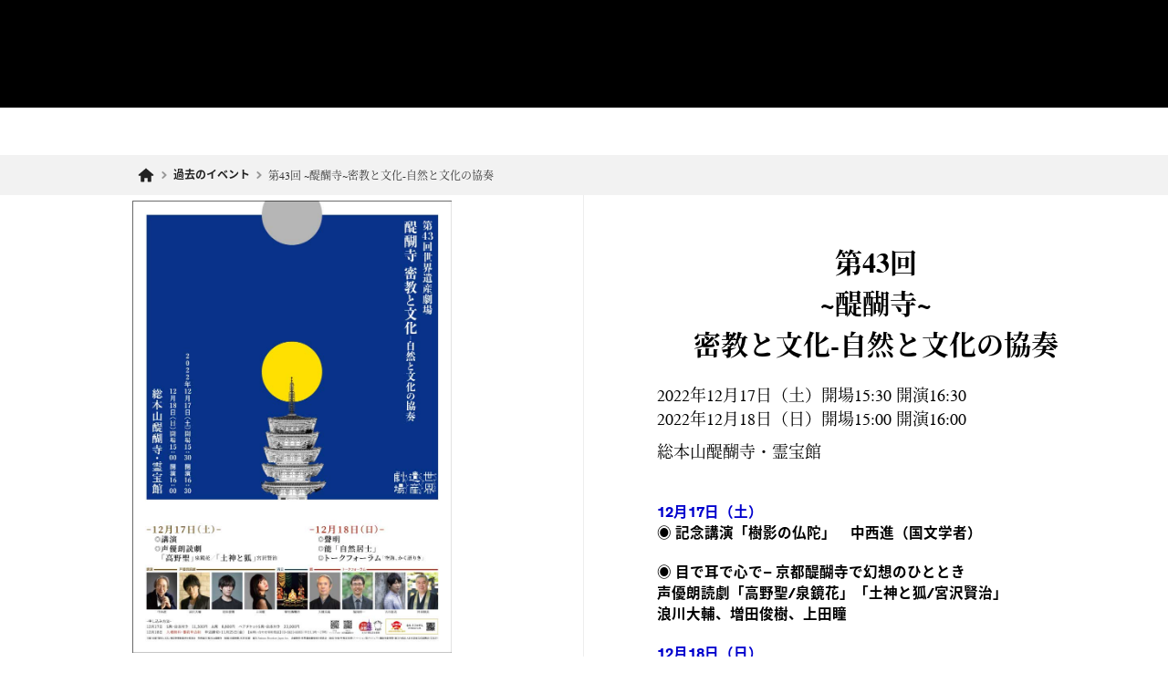

--- FILE ---
content_type: text/html; charset=UTF-8
request_url: http://sekaiisangekijyou.com/contents/events/2022daigoji/
body_size: 9534
content:
<!DOCTYPE html>
<!--[if lt IE 7]> <html class="no-js oldie" lang="ja"> <![endif]-->
<!--[if IE 7]> <html class="no-js oldie" lang="ja"> <![endif]-->
<!--[if IE 8]> <html class="no-js oldie" lang="ja"> <![endif]-->
<!--[if IE 9]> <html class="no-js ie9" lang="ja"> <![endif]-->
<!--[if gt IE 9]><!--> <html class="no-js" lang="ja"> <!--<![endif]-->
<head>

	<meta charset="utf-8">
	<meta name="viewport" content="width=device-width, initial-scale=1.0, user-scalable=yes" />
	<title>第43回 ~醍醐寺~密教と文化-自然と文化の協奏 | 世界遺産劇場</title>
	<link rel="stylesheet" href="http://sekaiisangekijyou.com/contents/wp-content/themes/sap-theme/assets/css/main.css?ver=13" type="text/css" />
	<link rel="apple-touch-icon" sizes="57x57" href="http://sekaiisangekijyou.com/contents/wp-content/themes/sap-theme/assets/img/meta/apple-touch-icon-57x57.png">
	<link rel="apple-touch-icon" sizes="60x60" href="http://sekaiisangekijyou.com/contents/wp-content/themes/sap-theme/assets/img/meta/apple-touch-icon-60x60.png">
	<link rel="apple-touch-icon" sizes="72x72" href="http://sekaiisangekijyou.com/contents/wp-content/themes/sap-theme/assets/img/meta/apple-touch-icon-72x72.png">
	<link rel="apple-touch-icon" sizes="76x76" href="http://sekaiisangekijyou.com/contents/wp-content/themes/sap-theme/assets/img/meta/apple-touch-icon-76x76.png">
	<link rel="apple-touch-icon" sizes="114x114" href="http://sekaiisangekijyou.com/contents/wp-content/themes/sap-theme/assets/img/meta/apple-touch-icon-114x114.png">
	<link rel="apple-touch-icon" sizes="120x120" href="http://sekaiisangekijyou.com/contents/wp-content/themes/sap-theme/assets/img/meta/apple-touch-icon-120x120.png">
	<link rel="apple-touch-icon" sizes="144x144" href="http://sekaiisangekijyou.com/contents/wp-content/themes/sap-theme/assets/img/meta/apple-touch-icon-144x144.png">
	<link rel="apple-touch-icon" sizes="152x152" href="http://sekaiisangekijyou.com/contents/wp-content/themes/sap-theme/assets/img/meta/apple-touch-icon-152x152.png">
	<link rel="apple-touch-icon" sizes="180x180" href="http://sekaiisangekijyou.com/contents/wp-content/themes/sap-theme/assets/img/meta/apple-touch-icon-180x180.png">
	<link rel="icon" type="image/png" href="http://sekaiisangekijyou.com/contents/wp-content/themes/sap-theme/assets/img/meta/favicon-32x32.png" sizes="32x32">
	<link rel="icon" type="image/png" href="http://sekaiisangekijyou.com/contents/wp-content/themes/sap-theme/assets/img/meta/favicon-96x96.png" sizes="96x96">
	<link rel="icon" type="image/png" href="http://sekaiisangekijyou.com/contents/wp-content/themes/sap-theme/assets/img/meta/favicon-16x16.png" sizes="16x16">
	<link rel="manifest" href="http://sekaiisangekijyou.com/contents/wp-content/themes/sap-theme/assets/img/meta/manifest.json">
	<meta name="msapplication-TileColor" content="#ffffff">
	<meta name="msapplication-TileImage" content="http://sekaiisangekijyou.com/contents/wp-content/themes/sap-theme/assets/img/meta/ms-icon-144x144.png">
	<meta name="theme-color" content="#ffffff">
	<link rel="alternate" href="http://sekaiisangekijyou.com/contents/events/2022daigoji/" />
	<!--[if lt IE 9]>
	<script src="//html5shiv.googlecode.com/svn/trunk/html5.js"></script>
	<script src="//css3-mediaqueries-js.googlecode.com/svn/trunk/css3-mediaqueries.js"></script>
	<![endif]-->
	<script type="text/javascript" src="http://sekaiisangekijyou.com/contents/wp-content/themes/sap-theme/assets/js/lib/modernizr.js"></script>
	<script src="https://use.typekit.net/tyc0wms.js"></script>
	<script>try{Typekit.load({ async: true });}catch(e){}</script>
<!-- Global site tag (gtag.js) - Google Analytics -->
<script async src="https://www.googletagmanager.com/gtag/js?id=UA-109341260-1"></script>
<script>
  window.dataLayer = window.dataLayer || [];
  function gtag(){dataLayer.push(arguments);}
  gtag('js', new Date());

  gtag('config', 'UA-109341260-1');
</script>

	<link rel='dns-prefetch' href='//s.w.org' />
		<script type="text/javascript">
			window._wpemojiSettings = {"baseUrl":"https:\/\/s.w.org\/images\/core\/emoji\/11\/72x72\/","ext":".png","svgUrl":"https:\/\/s.w.org\/images\/core\/emoji\/11\/svg\/","svgExt":".svg","source":{"concatemoji":"http:\/\/sekaiisangekijyou.com\/contents\/wp-includes\/js\/wp-emoji-release.min.js?ver=4.9.26"}};
			!function(e,a,t){var n,r,o,i=a.createElement("canvas"),p=i.getContext&&i.getContext("2d");function s(e,t){var a=String.fromCharCode;p.clearRect(0,0,i.width,i.height),p.fillText(a.apply(this,e),0,0);e=i.toDataURL();return p.clearRect(0,0,i.width,i.height),p.fillText(a.apply(this,t),0,0),e===i.toDataURL()}function c(e){var t=a.createElement("script");t.src=e,t.defer=t.type="text/javascript",a.getElementsByTagName("head")[0].appendChild(t)}for(o=Array("flag","emoji"),t.supports={everything:!0,everythingExceptFlag:!0},r=0;r<o.length;r++)t.supports[o[r]]=function(e){if(!p||!p.fillText)return!1;switch(p.textBaseline="top",p.font="600 32px Arial",e){case"flag":return s([55356,56826,55356,56819],[55356,56826,8203,55356,56819])?!1:!s([55356,57332,56128,56423,56128,56418,56128,56421,56128,56430,56128,56423,56128,56447],[55356,57332,8203,56128,56423,8203,56128,56418,8203,56128,56421,8203,56128,56430,8203,56128,56423,8203,56128,56447]);case"emoji":return!s([55358,56760,9792,65039],[55358,56760,8203,9792,65039])}return!1}(o[r]),t.supports.everything=t.supports.everything&&t.supports[o[r]],"flag"!==o[r]&&(t.supports.everythingExceptFlag=t.supports.everythingExceptFlag&&t.supports[o[r]]);t.supports.everythingExceptFlag=t.supports.everythingExceptFlag&&!t.supports.flag,t.DOMReady=!1,t.readyCallback=function(){t.DOMReady=!0},t.supports.everything||(n=function(){t.readyCallback()},a.addEventListener?(a.addEventListener("DOMContentLoaded",n,!1),e.addEventListener("load",n,!1)):(e.attachEvent("onload",n),a.attachEvent("onreadystatechange",function(){"complete"===a.readyState&&t.readyCallback()})),(n=t.source||{}).concatemoji?c(n.concatemoji):n.wpemoji&&n.twemoji&&(c(n.twemoji),c(n.wpemoji)))}(window,document,window._wpemojiSettings);
		</script>
		<style type="text/css">
img.wp-smiley,
img.emoji {
	display: inline !important;
	border: none !important;
	box-shadow: none !important;
	height: 1em !important;
	width: 1em !important;
	margin: 0 .07em !important;
	vertical-align: -0.1em !important;
	background: none !important;
	padding: 0 !important;
}
</style>
<link rel='stylesheet' id='contact-form-7-css'  href='http://sekaiisangekijyou.com/contents/wp-content/plugins/contact-form-7/includes/css/styles.css?ver=5.0.2' type='text/css' media='all' />
<link rel='stylesheet' id='sfwppa-public-style-css'  href='http://sekaiisangekijyou.com/contents/wp-content/plugins/styles-for-wp-pagenavi-addon/assets/css/sfwppa-style.css?ver=1.0.1' type='text/css' media='all' />
<link rel='stylesheet' id='wp-pagenavi-css'  href='http://sekaiisangekijyou.com/contents/wp-content/plugins/wp-pagenavi/pagenavi-css.css?ver=2.70' type='text/css' media='all' />
<link rel='https://api.w.org/' href='http://sekaiisangekijyou.com/contents/wp-json/' />
<link rel="EditURI" type="application/rsd+xml" title="RSD" href="http://sekaiisangekijyou.com/contents/xmlrpc.php?rsd" />
<link rel="wlwmanifest" type="application/wlwmanifest+xml" href="http://sekaiisangekijyou.com/contents/wp-includes/wlwmanifest.xml" /> 
<link rel='prev' title='第42回百舌鳥古墳群ここ堺、日本が始まる' href='http://sekaiisangekijyou.com/contents/events/42th/' />
<link rel='next' title='関連イベント弘法大師御生誕1250年記念-世界遺産 醍醐寺-根本 要＆杉山清貴アコースティックジョイントライブ' href='http://sekaiisangekijyou.com/contents/events/daigoji1221/' />
<meta name="generator" content="WordPress 4.9.26" />
<link rel="canonical" href="http://sekaiisangekijyou.com/contents/events/2022daigoji/" />
<link rel='shortlink' href='http://sekaiisangekijyou.com/contents/?p=14114' />
<link rel="alternate" type="application/json+oembed" href="http://sekaiisangekijyou.com/contents/wp-json/oembed/1.0/embed?url=http%3A%2F%2Fsekaiisangekijyou.com%2Fcontents%2Fevents%2F2022daigoji%2F" />
<link rel="alternate" type="text/xml+oembed" href="http://sekaiisangekijyou.com/contents/wp-json/oembed/1.0/embed?url=http%3A%2F%2Fsekaiisangekijyou.com%2Fcontents%2Fevents%2F2022daigoji%2F&#038;format=xml" />
<style type="text/css">
.qtranxs_flag_ja {background-image: url(http://sekaiisangekijyou.com/contents/wp-content/plugins/qtranslate-x/flags/jp.png); background-repeat: no-repeat;}
.qtranxs_flag_en {background-image: url(http://sekaiisangekijyou.com/contents/wp-content/plugins/qtranslate-x/flags/gb.png); background-repeat: no-repeat;}
</style>
<link hreflang="ja" href="http://sekaiisangekijyou.com/contents/ja/events/2022daigoji/" rel="alternate" />
<link hreflang="en" href="http://sekaiisangekijyou.com/contents/en/events/2022daigoji/" rel="alternate" />
<link hreflang="x-default" href="http://sekaiisangekijyou.com/contents/events/2022daigoji/" rel="alternate" />
<meta name="generator" content="qTranslate-X 3.4.6.8" />
<!-- Analytics by WP-Statistics v13.0.5 - https://wp-statistics.com/ -->
<style type="text/css">

		/************************************************************
						Style-2
		************************************************************/
		.sfwppa-navi-style.sfwppa-style-2 .sfwppa-pages, .sfwppa-navi-style.sfwppa-style-2 .nav-links .prev, .sfwppa-navi-style.sfwppa-style-2 .nav-links .next{border:0px ; color:inherit ;font-size: 13px;}
		.sfwppa-navi-style.sfwppa-style-2 .sfwppa-pages:hover,
		.sfwppa-navi-style.sfwppa-style-2 .nav-links .prev:hover, .sfwppa-navi-style.sfwppa-style-2 .nav-links .next:hover{color:#dd3333}
		.sfwppa-navi-style.sfwppa-style-2 .sfwppa-link, 
		.sfwppa-navi-style.sfwppa-style-2 .page-numbers,
		.sfwppa-navi-style.sfwppa-style-2 .sfwppa-current-page,
		.sfwppa-navi-style.sfwppa-style-2 .current,
		.sfwppa-navi-style.sfwppa-style-2 .sfwppa-extend
		{font-size: 13px; color:inherit; display:inline-block; border: 1px solid #dd3333}
		.sfwppa-navi-style.sfwppa-style-2 .current{ background: inherit; color:#dd3333;  border-right: 1px solid #dd3333;}

		.sfwppa-navi-style.sfwppa-style-2 .sfwppa-link:hover,
		.sfwppa-navi-style.sfwppa-style-2 .sfwppa-current-page:hover,
		.sfwppa-navi-style.sfwppa-style-2 .sfwppa-extend:hover { background: #dd3333 !important;  border: 1px solid #dd3333 !important; color:#ffffff;}
		
</style>
</head>

<body class="events-template-default single single-events postid-14114 single-format-standard lang_jp sfwppa-navi-style sfwppa-style-2 tax_past">

<a id="top" name="#top"></a>
<!--
<img src="http://sekaiisangekijyou.com/contents/wp-content/themes/sap-theme/assets/img/blank.gif" style="display:none">

<div id="svg-sprite" style="display: none">
	<svg xmlns="http://www.w3.org/2000/svg">
		<symbol viewBox="0 0 20 20" id="icon-search"><path d="M19.2,18.8L14,13.6c1.5-1.4,2.4-3.5,2.4-5.7c0-4.4-3.6-7.9-7.9-7.9S0.6,3.6,0.6,7.9s3.6,7.9,7.9,7.9c1.6,0,3.2-0.5,4.4-1.4l5.3,5.3c0.3,0.3,0.7,0.3,1,0S19.5,19.1,19.2,18.8z M1.8,7.9c0-3.7,3-6.7,6.7-6.7c3.7,0,6.7,3,6.7,6.7s-3,6.7-6.7,6.7C4.8,14.7,1.8,11.7,1.8,7.9z"/></symbol>
		<symbol viewBox="0 0 20 20" id="icon-close"><path d="M16,15l-5-5l5-5c0.3-0.3,0.3-0.8,0-1.1c-0.3-0.3-0.7-0.2-1,0.1l-5,5L5,4C4.7,3.7,4.3,3.7,4,4l0,0C3.7,4.3,3.7,4.7,4,5l5,5l-5,5c-0.3,0.3-0.3,0.8,0,1.1c0.3,0.3,0.8,0.3,1.1,0l5-5l5,5c0.3,0.3,0.8,0.3,1.1,0l0,0C16.3,15.7,16.3,15.3,16,15z"/></symbol>
	</svg>
</div>
-->
<header>
	<div id="header" style="background-color:black; display:flex;justify-content:center;align-items:center;">
		<div class="hero-head-logo">
			<a href="http://sekaiisangekijyou.com/" style="display:block"><img src="http://sekaiisangekijyou.com/contents/wp-content/themes/sap-theme/assets/img/logo-wh.svg" alt="世界遺産劇場" style="max-width:160px; min-height:80px;"></a>
		</div>
	</div>
	
</header>

<div id="super-wrapper"><div id="wrapper">


<section>
	<div class="breadcrumb">
		<ul class="cf">
			<li class="home"><a href="http://www.sekaiisangekijyou.com/"><svg xmlns="http://www.w3.org/2000/svg" viewBox="0 0 24 24"><path d="M12,3c0,0-6.186,5.34-9.643,8.232C2.154,11.416,2,11.684,2,12c0,0.553,0.447,1,1,1h2v7c0,0.553,0.447,1,1,1h3 c0.553,0,1-0.448,1-1v-4h4v4c0,0.552,0.447,1,1,1h3c0.553,0,1-0.447,1-1v-7h2c0.553,0,1-0.447,1-1c0-0.316-0.154-0.584-0.383-0.768 C18.184,8.34,12,3,12,3z"/></svg></a></li>
			<li><a href="http://sekaiisangekijyou.com/contents/event/past/">過去のイベント</a></li>			<li><span class="serif"><center>第43回<br> ~醍醐寺~<br>密教と文化-自然と文化の協奏<br></center></span></li>
		</ul>
	</div>
</section>

<section class="single-sec cf">
	<div class="poster">
		<a href="http://sekaiisangekijyou.com/contents/wp-content/uploads/2023/01/43th_poster.jpg" class="img fancybox"><img src="http://sekaiisangekijyou.com/contents/wp-content/uploads/2023/01/43th_poster.jpg"><svg xmlns="http://www.w3.org/2000/svg" viewBox="0 0 10 10" class="plus"><path d="M5,0C2.2,0,0,2.2,0,5c0,2.8,2.2,5,5,5c2.8,0,5-2.2,5-5C10,2.2,7.8,0,5,0z M6.8,5.4H5.4v1.4H4.6V5.4H3.2V4.6h1.4V3.2h0.8v1.4h1.4V5.4z"/></svg></a>	</div>
	<div class="event-info">
		<div class="inner">
			<h1 class="serif fw-7"><center>第43回<br> ~醍醐寺~<br>密教と文化-自然と文化の協奏<br></center></h1>
			<h3 class="serif">2022年12月17日（土）開場15:30 開演16:30<br>2022年12月18日（日）開場15:00 開演16:00</h3>
			<h3 class="serif">総本山醍醐寺・霊宝館</h3>
			<br><p class="fs-2"><b><big><font color="#0000cd">12月17日（土）</font><br>
◉ 記念講演「樹影の仏陀」　中西進（国文学者）<br>
 <br>
◉ 目で耳で心で– 京都醍醐寺で幻想のひととき<br>
声優朗読劇「高野聖/泉鏡花」「土神と狐/宮沢賢治」<br>
浪川大輔、増田俊樹、上田瞳<br>
 <br>
<b><font color="#0000cd">12月18日（日）</font><br>
◉ 聲　明　総本山 醍醐寺<br>
<br>
◉ 能『自然居士』<br>
大槻文蔵（シテ　自然居士）　井上華菜（子方　少女）<br>
宝生欣也（ワキ　人商人）　茂山逸平（アイ　雲居寺門前のもの）<br>
 <br>
◉ トークフォーラム「空海、かく語りき」<br>
福岡伸一（生物学者）、古市憲寿（社会学者）、仲田順英（総本山醍醐寺執行・統括本部長）<br></big>
<br><br>
<b><big><font color="#0000cd">記録映像/YouTube</font></big><br>
<a href="https://youtu.be/8KfSCHhbFLY" target="_blank"><img src="http://sekaiisangekijyou.com/contents/wp-content/uploads/2023/03/daigoji_thumbnail_2.png"></a><br>
<big>2022年12月に京都醍醐寺で開催された第43回世界遺産劇場ー醍醐寺ー「密教と文化-自然と文化の協奏」の記録映像。2日間に亘り行われた公演の模様をダイジェストでご覧いただけます。</big><br><br><br><br>
<b><big><font color="#0000cd">ギャラリー</font></big><br>
<figure><img src="http://sekaiisangekijyou.com/contents/wp-content/uploads/2023/01/43th_1.png"width=500><figcaption><small>12月17日　会場の霊宝館は醍醐寺の三宝院（国宝）の向かい側に建つ仏像や絵画、資料などの文化財を展示・収納した伽藍です。</small></figcaption></figure><br>
<figure><img src="http://sekaiisangekijyou.com/contents/wp-content/uploads/2023/01/43th_2.png"width=500><figcaption><small>会場のステージは、霊宝館中央に安置されている、薬師如来像（中央 =国宝）、日光菩薩像・月光菩薩像（ 左右＝国宝）、帝釈天・閻魔天（両 端＝重文）の直前に設営されました。 出演者はこれらの仏の像を背にして、 演じます。照明の変化により、空間の雰囲気を演出する事ができます。</small></figcaption></figure><br>
<figure><img src="http://sekaiisangekijyou.com/contents/wp-content/uploads/2023/01/43th_3.png"width=500><figcaption><small>客席は約900席を設置できます。</small></figcaption></figure><br>
<figure><img src="http://sekaiisangekijyou.com/contents/wp-content/uploads/2023/01/43th_4.png"width=500><figcaption><small>中西氏の講演「樹影の仏陀」は、仏像の背後にある後光や天蓋の由来につい てでした。実際の仏像が背後や、周囲に安置されてますが、この後光や天蓋は 「仏性」を表すものであるが、由来は釈迦が瞑想しているとき、樹木を通して太陽の光が作る、丸い木漏れ陽の形にあるという、 興味深い解説でした。</small></figcaption></figure><br>
<figure><img src="http://sekaiisangekijyou.com/contents/wp-content/uploads/2023/01/43th_5.png"width=500><figcaption><small>会場の通路から、醍醐寺の僧が声明を朗詠しながら舞台に。</small></figcaption></figure><br> 
<figure><img src="http://sekaiisangekijyou.com/contents/wp-content/uploads/2023/01/43th_6.png"width=500><figcaption><small>密教が連綿と千年以上伝えてきた宗教音楽が流れました。</small></figcaption></figure><br>
<figure><img src="http://sekaiisangekijyou.com/contents/wp-content/uploads/2023/03/6f65d11900e3833820224817834924ac.jpg"width=500><figcaption><small>朗読劇「高野聖」は奥飛騨の深い山中を修行の旅をしている若い密教僧が、森の一軒家に住む魔性の女の誘惑に合う話だ。</small></figcaption></figure><br>
<figure><img src="http://sekaiisangekijyou.com/contents/wp-content/uploads/2023/01/43th_9.png"width=500><figcaption><small>辛くも誘惑を振切って逃れた密教僧だが、負けてしまうと猿やカエルなどの動物に変えられてしまうという、密教の回峰行の中の幻想的な泉鏡花の名作です。</small></figcaption></figure><br>
<figure><img src="http://sekaiisangekijyou.com/contents/wp-content/uploads/2023/01/43th_10.png"width=500><figcaption><small>第2話は宮沢賢治の「土神と狐」。 賢治の作品の中では心の内面と生のむなしさを描く、諸行無常」の響きのあるもの）のでした。 日本の近代文芸2作品を演じました。</small></figcaption></figure><br>
<figure><img src="http://sekaiisangekijyou.com/contents/wp-content/uploads/2023/03/b411c2c8e7a852d378bd9c58031c5505.jpg"width=500><figcaption><small>朗読劇の後、出演した上田瞳（京都市 出身）、増田俊樹、浪川大輔（左から ）と醍醐寺執行・統括本部長の仲田 順英氏と仏教、密教、仏像、醍醐寺に かかわる質疑応答。</small></figcaption></figure><br>
<figure><img src="http://sekaiisangekijyou.com/contents/wp-content/uploads/2023/01/43th_20.png"width=500><figcaption><small>舞台は昨日と一新し、能舞台に模様 替えした。この舞台で、声明、能、 フォーラムを演ずるので、橋掛かりを折り曲げて舞台センターを少しで も客席センターに合わせるようにした。また、昨日に引き続き、客席後 方に20㎝高の平台を敷き、後方席の見にくさを解消した。</small></figcaption></figure><br>
<figure><img src="http://sekaiisangekijyou.com/contents/wp-content/uploads/2023/01/43th_11.png"width=500><figcaption><small>醍醐寺は、観阿弥・世阿弥父子が足利義満 に見出される以前、奈良の春日大社の参道で演じていたころから、彼らのパトロンとして醍醐寺境内を上演の場として提供した り、経済的な援助もしていた。この醍醐寺と成立期の能との故実から、今回は観阿弥作の「自然居士」（じねんこじ）を上演した。これは世阿弥の完成させた「幽玄能」 以前の、大衆に向けた活劇的な内容である。 能の廃曲を復元している大槻文蔵氏の、古演出による上演であった。</small></figcaption></figure><br>
<figure><img src="http://sekaiisangekijyou.com/contents/wp-content/uploads/2023/01/43th_12.png"width=500><figcaption><small>醍醐寺を思わせる、京の雲居寺の僧・自然居士が法要をしていると、少女が小袖を捧げ、両親の冥福を祈ってくれと、と頼む。しかし少女は寺から人商人に連れ去られてしまう。聞けば、少女は我が身を人買いに売って小袖を買い、自然居士に奉納したという。自然居士は、少女を救うために、寺を捨て、人商人を追う。琵琶湖畔で、少女を連れた人買い一 行が舟に乗る所で追いついた自然居士は、小袖は返すから少女を解放せよと迫る。人商人は逆に、命を取るぞ、と自然居士を脅すが、返さねば、どこまでもついていくという自然居士のしつこさに負けて、少女を返す。</small></figcaption></figure><br>
<figure><img src="http://sekaiisangekijyou.com/contents/wp-content/uploads/2023/01/43th_15.png"width=500><figcaption><small>しかし人商人らは、返してやる代わりに、自然居士 を散々に嬲ってやろうと、当時流行の舞を舞えと、 自然居士に迫る。自然居士は、言われるがままに僧のくせに遊女の舞まで舞って、人商人をなだめ、つ いには少女を連れ戻し、京に帰っていく。  義満に抱えられて、武家や公家を対象にした幽玄能以前の、活劇的な能の姿を再現しました。</small></figcaption></figure><br>
<figure><img src="http://sekaiisangekijyou.com/contents/wp-content/uploads/2023/01/43th_16.png"width=500><figcaption><small>トークフォーラムは、生物学者の福岡伸一 氏、社会学者の古市憲寿氏、醍醐寺の仲田 順英氏の出演でした。 冒頭の仲田氏は、「密教は秘密の教えではなく、緻密な教えという意味」と、語感からくる誤解を解き、空海の「山川草木悉皆成仏」という言葉から、この世界は 仏の法の世界に覆われているという、密教の原理を解説してくれました。</small></figcaption></figure><br>
<figure><img src="http://sekaiisangekijyou.com/contents/wp-content/uploads/2023/01/43th_18.png"width=350><figcaption><small>続いて古市氏は、かつて高野山で長期間、歴史探索をした経験を基に密教が如何に日本の自然を背景 に生まれてきた思想であるか、を強調しました。</small></figcaption></figure><br>
<figure><img src="http://sekaiisangekijyou.com/contents/wp-content/uploads/2023/01/43th_17.png"width=350><figcaption><small>また、福岡氏は、 氏の所論「動的平衡」論に従って、 生命は絶えず自分を構成する要素 を周りの環境と交換しながら生きて 聞くことから、「生命の相互性は密教の仏性が覆う世界に通ずると論じました。</small></figcaption></figure><br>
<small>撮影・竹下光士</small></p>									

			<hr>
			<h4 class="fw-7">チケット</h4>
																					

			




			<hr>
			<h4 class="fw-7">名義</h4>
			<table class="serif">
				<tr>
					<th>主催：京都「歴史と文化」発信事業推進実行委員会</th>
					<td></td>
				</tr>
				<tr>
					<th>特別協力：総本山醍醐寺</th>
					<td></td>
				</tr>
				<tr>
					<th>協力：Animax Broadcast Japan Inc.</th>
					<td></td>
				</tr>
				<tr>
					<th>企画制作：世界遺産劇場実行委員会</th>
					<td></td>
				</tr>
				<tr>
					<th>令和4年度日本博イノベーション型プロジェクト 補助対象事業<br>（独立行政法人日本芸術文化振興会／文化庁）</th>
					<td></td>
				</tr>
			</table>




			<div class="shares">
								<h5 class="sans-serif">このイベントを「シェア」</h5>
								<div class="btns cf">
					<div class="article-share-item article-share-fb">
						<a onclick="window.open('https://www.facebook.com/sharer/sharer.php?u=http://sekaiisangekijyou.com/contents/events/2022daigoji/',' &raquo; 第43回 ~醍醐寺~密教と文化-自然と文化の協奏','width=600,height=350,scrollbars=yes');return false;">
							<div class="article-share-icon">
								<img src="http://sekaiisangekijyou.com/contents/wp-content/themes/sap-theme/assets/img/icon-facebook.svg">
							</div>
														<div class="article-share-text sans-serif">シェア</div>
													</a>
					</div>
					<div class="article-share-item article-share-tw">
						<a onclick="window.open('https://twitter.com/intent/tweet?text= &raquo; 第43回 ~醍醐寺~密教と文化-自然と文化の協奏&amp;url=http://sekaiisangekijyou.com/contents/events/2022daigoji/&amp;via=Automobile Council',' &raquo; 第43回 ~醍醐寺~密教と文化-自然と文化の協奏','width=600,height=350,scrollbars=yes');return false;">
							<div class="article-share-icon">
								<img src="http://sekaiisangekijyou.com/contents/wp-content/themes/sap-theme/assets/img/icon-twitter.svg">
							</div>
														<div class="article-share-text sans-serif">ツイート</div>
													</a>
					</div>
					<div class="article-share-item article-share-line">
						<a href="http://line.me/R/msg/text/? &raquo; 第43回 ~醍醐寺~密教と文化-自然と文化の協奏%0D%0Ahttp://sekaiisangekijyou.com/contents/events/2022daigoji/" title="LINEで送る">
							<div class="article-share-icon">
								<img src="http://sekaiisangekijyou.com/contents/wp-content/themes/sap-theme/assets/img/icon-line.svg">
							</div>
														<div class="article-share-text sans-serif">シェア</div>
													</a>
					</div>
				</div>
			</div>
		</div>
	</div>
</section>


<footer>
<div style="padding:20px 40px;font-size:12px; font-weight:normal;display:flex;justify-content:space-between;align-items:center">
	

			<p class="copyright">Copyright &copy; 2018 World Heritage Theater in Japan</p>
			<p class="jed" style="max-width:180px;"><a href="http://www.jnto.go.jp/" target="_blank"><img src="http://sekaiisangekijyou.com/contents/wp-content/themes/sap-theme/assets/img/jed.png" alt="Japan Endless Discovery" style="width:100%;"></a></p>
	</div>
</footer>

</div></div>

<script type="text/javascript" src="//ajax.googleapis.com/ajax/libs/jquery/2.1.1/jquery.min.js"></script>
<script type="text/javascript" src="http://sekaiisangekijyou.com/contents/wp-content/themes/sap-theme/assets/js/lib/plugins.js"></script>
<script type="text/javascript" src="http://sekaiisangekijyou.com/contents/wp-content/themes/sap-theme/assets/js/app.js?ver=7"></script>


<script type='text/javascript' src='http://sekaiisangekijyou.com/contents/wp-includes/js/wp-embed.min.js?ver=4.9.26'></script>
</body>
</html>


--- FILE ---
content_type: text/css
request_url: http://sekaiisangekijyou.com/contents/wp-content/themes/sap-theme/assets/css/main.css?ver=13
body_size: 21123
content:
*, :after, :before { margin: 0; padding: 0; -o-box-sizing: border-box; -ms-box-sizing: border-box; -webkit-box-sizing: border-box;}
article,aside,details,figcaption,figure,footer,header,hgroup,nav,section,summary{display:block}
audio,canvas,video{display:inline-block}
audio:not([controls]){display:none;height:0}
[hidden]{display:none}
html{font-family:sans-serif;-webkit-text-size-adjust:100%;-ms-text-size-adjust:100%}
body{margin:0}
a:focus{outline:thin dotted}
a:active,a:hover{outline:0}
h1{font-size:2em}
abbr[title]{border-bottom:1px dotted}
b,strong{font-weight:bold}
dfn{font-style:italic}
mark{background:#ff0;color:#000}
code,kbd,pre,samp{font-family:monospace,serif;font-size:1em}
pre{white-space:pre;white-space:pre-wrap;word-wrap:break-word}
q{quotes:"\201C" "\201D" "\2018" "\2019"}
small{font-size:80%}
sub,sup{font-size:75%;line-height:0;position:relative;vertical-align:baseline}
sup{top:-0.5em}
sub{bottom:-0.25em}
img{border:0}
svg:not(:root){overflow:hidden}
figure{margin:0}
fieldset{border:1px solid silver;margin:0 2px;padding:0.35em 0.625em 0.75em}
legend{border:0;padding:0}
button,input,select,textarea{font-family:inherit;font-size:100%;margin:0}
button,input{line-height:normal}
button,html input[type="button"],input[type="reset"],input[type="submit"]{-webkit-appearance:button;cursor:pointer}
button[disabled],input[disabled]{cursor:default}
input[type="checkbox"],input[type="radio"]{box-sizing:border-box;padding:0}
input[type="search"]{-webkit-appearance:textfield;-moz-box-sizing:content-box;-webkit-box-sizing:content-box;box-sizing:content-box}
input[type="search"]::-webkit-search-cancel-button,input[type="search"]::-webkit-search-decoration{-webkit-appearance:none}
button::-moz-focus-inner,input::-moz-focus-inner{border:0;padding:0}
textarea{overflow:auto;vertical-align:top}
table{border-collapse:collapse;border-spacing:0}
.cf:after { visibility:hidden; display:block; font-size:0; content:" "; clear:both; height:0; }
.fl { float: left; }
.fr { float: right; }

@font-face{font-family:'Theinhardt';src:url('../fonts/theinhardt-regular.eot');src:url('../fonts/theinhardt-regular.eot?#iefix') format("embedded-opentype"),url('../fonts/theinhardt-regular.woff') format("woff"),url('../fonts/theinhardt-regular.ttf') format("truetype"),url('../fonts/theinhardt-regular.svg#2b881a2cdb33205bea4d3327f4a7921f') format("svg");font-style:normal;font-weight:400}
@font-face{font-family:'Theinhardt';src:url('../fonts/theinhardt-bold.eot');src:url('../fonts/theinhardt-bold.eot?#iefix') format("embedded-opentype"),url('../fonts/theinhardt-bold.woff') format("woff"),url('../fonts/theinhardt-bold.ttf') format("truetype"),url('../fonts/theinhardt-bold.svg#b1da78ff14164d9e3aaa8339f611dd7e') format("svg");font-style:normal;font-weight:700}
@font-face{font-family:'TeXGyreTermes';src:url('../fonts/texgyretermes-regular.eot');src:url('../fonts/texgyretermes-regular.eot?#iefix') format("embedded-opentype"),url('../fonts/texgyretermes-regular.woff') format("woff"),url('../fonts/texgyretermes-regular.ttf') format("truetype"),url('../fonts/texgyretermes-regular.svg#1df17eee098fe859cb532a68a5ac0331') format("svg");font-style:normal;font-weight:400}
@font-face{font-family:'TeXGyreTermes';src:url('../fonts/texgyretermes-bold.eot');src:url('../fonts/texgyretermes-bold.eot?#iefix') format("embedded-opentype"),url('../fonts/texgyretermes-bold.woff') format("woff"),url('../fonts/texgyretermes-bold.ttf') format("truetype"),url('../fonts/texgyretermes-bold.svg#2ed108f7bc344965373ca2cb0448dcd5') format("svg");font-style:normal;font-weight:700}

@media all and (min-width: 320px){
	body{ font-family: "Theinhardt","source-han-sans-japanese","YuGothic", "Yu Gothic","ヒラギノ角ゴ Pro W3", "Hiragino Kaku Gothic Pro", "メイリオ", Meiryo, "ＭＳ Ｐゴシック", "MS PGothic", sans-serif; -webkit-font-smoothing:antialiased; }
	.bgbk { background-color: #222; color:#fff; }
	.bggray { background-color: #eee; }
	.serif { font-family: 'TeXGyreTermes',"source-han-serif-japanese", 'YuMincho', '游明朝','ヒラギノ明朝 Pro W3', 'Hiragino Mincho Pro', 'ＭＳ Ｐ明朝', 'MS PMincho', serif; }
	h1,h2,h3,h4{margin:0;font-weight: 400;}
	b,strong{font-weight:700}
	sup{top:-0.8em;font-size:54%}
	p{margin:0;font-size:12px;}
	hr { display: block; width: 100%; height: 1px; border:none; background-color: rgba(0,0,0,0.1); }
}

@media all and (min-width: 320px){
	html,body{/*width:100%;height:100%;overflow:hidden*/}
	body{background-color:#fff;-webkit-tap-highlight-color:rgba(0,0,0,0)}
	a{outline:0 none;text-decoration:none}
	a:focus{outline:none}
	ul,li{margin:0;padding:0;list-style-type:none}
	/*#super-wrapper{position:absolute;top:60px;left:0px;right:0px;bottom:0px; overflow:auto;-webkit-overflow-scrolling:touch}
	#wrapper{position:absolute;top:0px;left:0px;width:100%;height:100%;}*/
	section{position:relative;width:100%;margin:0;display:block}
	.section-inner { position:relative;width:100%;max-width:1040px;margin:0 auto; padding:0 20px; display:block;}
	.section-inner.mini { max-width: 900px; }
	.section-inner.inpd { padding:0 10px; }
	.section-inner.nopd { padding:0; }
	.space { display: block; height: 60px; }
	.space-s { height: 40px; }
	.table{width:100%;height:100%;display:table}
	.table-cell{vertical-align:middle;display:table-cell}
	.ta-left {text-align: left;}
	.ta-center {text-align:center;}
	.ta-right {text-align:right;}
	.media-holder{position:relative;width:100%;height:0;padding:0 0 100%;overflow:hidden; }
	.media-holder.h56 {padding:0 0 56%;}
	.media-holder.h67 {padding:0 0 67%;}
	.media-holder img,.media-holder iframe,.media-holder video,.media-holder embed{position:absolute;top:0px;left:0px;width:100%;height:100%;overflow:hidden}
	.pd-01 { padding:0 5px; }
	.pd-02 { padding:0 10px; }
	.pd-03 { padding:0 15px; }
	.pd-04 { padding:0 20px; }
	.pd-05 { padding:0 25px; }
	.pd-10 { padding:5px 0; }
	.pd-20 { padding:10px 0; }
	.pd-30 { padding:15px 0; }
	.pd-40 { padding:20px 0; }
	.pd-50 { padding:25px 0; }
	.mr-01 { margin:0 5px; }
	.mr-02 { margin:0 10px; }
	.mr-03 { margin:0 15px; }
	.mr-04 { margin:0 20px; }
	.mr-05 { margin:0 25px; }
	.mr-10 { margin:5px 0; }
	.mr-20 { margin:10px 0; }
	.mr-30 { margin:15px 0; }
	.mr-40 { margin:20px 0; }
	.mr-50 { margin:25px 0; }
	.fs-1 { font-size: 11px; }
	.fs-2 { font-size: 12px; }
	.fs-3 { font-size: 13px; }
	.fs-4 { font-size: 14px; }
	.fs-5 { font-size: 15px; }
	.fs-6 { font-size: 16px; }
	.fs-7 { font-size: 17px; }
	.fs-8 { font-size: 18px; }
	.fs-9 { font-size: 20px; }
	.fw-4 { font-weight: 400; }
	.fw-7 { font-weight: 700; }
	.fw-9 { font-weight: 900; }
}
@media all and (min-width: 768px){
	.space { display: block; height: 80px; }
	.fs-7 { font-size: 20px; }
	.fs-8 { font-size: 24px; }
	.fs-9 { font-size: 30px; }
}
@media all and (min-width: 940px){
	html,body{width:100%;height:auto;overflow:auto;}
	#super-wrapper{position:relative;top:auto;left:auto;right:auto;bottom:auto;padding-top: 170px;}
	#wrapper{position:relative;top:auto;left:auto;width:100%;height:auto}
	.section-inner { padding:0 30px; }
	.section-inner.inpd { padding:0 15px; }
	.space { display: block; height: 120px; }
	.space-s { height: 60px; }
	.pd-01 { padding:0 10px; }
	.pd-02 { padding:0 20px; }
	.pd-03 { padding:0 30px; }
	.pd-04 { padding:0 40px; }
	.pd-05 { padding:0 50px; }
	.pd-10 { padding:10px 0; }
	.pd-20 { padding:20px 0; }
	.pd-30 { padding:30px 0; }
	.pd-40 { padding:40px 0; }
	.pd-50 { padding:50px 0; }
	.mr-01 { margin:0 10px; }
	.mr-02 { margin:0 20px; }
	.mr-03 { margin:0 30px; }
	.mr-04 { margin:0 40px; }
	.mr-05 { margin:0 50px; }
	.mr-10 { margin:10px 0; }
	.mr-20 { margin:20px 0; }
	.mr-30 { margin:30px 0; }
	.mr-40 { margin:40px 0; }
	.mr-50 { margin:50px 0; }
	.fs-1 { font-size: 12px; }
	.fs-2 { font-size: 13px; }
	.fs-3 { font-size: 14px; }
	.fs-4 { font-size: 16px; }
	.fs-5 { font-size: 18px; }
	.fs-6 { font-size: 21px; }
	.fs-7 { font-size: 24px; }
	.fs-8 { font-size: 30px; }
	.fs-9 { font-size: 36px; }
}

/* ////////////////// Header ////////////////// */
@media all and (min-width: 320px){
	header {border:1rem solid black;/*position: fixed;left:0;width:100%; height:60px; z-index: 99; overflow: hidden; box-shadow: 0 0 1px #a8a28a; -webkit-transition:height 450ms cubic-bezier(.215,.61,.355,1); transition:height 450ms cubic-bezier(.215,.61,.355,1); */}
	header a { color: #222; display: block; -webkit-transition:color 333ms cubic-bezier(.215,.61,.355,1),background-color 333ms cubic-bezier(.215,.61,.355,1); transition:color 333ms cubic-bezier(.215,.61,.355,1),background-color 333ms cubic-bezier(.215,.61,.355,1); }
	#header { position: relative; display: block; height: 100%; background-color: #fff; }
	.logo { position: absolute; top:7px; left:50%; margin-left: -45px; width:90px; height:45px; display:block; z-index: 25; }
	.logo a { display: block; width: 100%; height: 100%; }
	.logo img { display: block; width: 100%; }
	.socialLinks { position:absolute; top:0; left:0; width:100%; height:60px; margin:0 0 0 -64px; background-color: #fff; z-index: 33; -ms-transform:translate(100%,0); -webkit-transform:translate3d(100%,0,0); transform:translate3d(100%,0,0); -webkit-transition:margin 666ms cubic-bezier(.275,0,0,1),-webkit-transform 666ms cubic-bezier(.275,0,0,1); transition:margin 666ms cubic-bezier(.275,0,0,1),transform 666ms cubic-bezier(.275,0,0,1); }
	.socialLinks.show { margin:0; -ms-transform:translate(0%,0); -webkit-transform:translate3d(0%,0,0); transform:translate3d(0%,0,0); }
	.socialLinks ul { position:absolute; top:0; right:5px; height:100%; font-size:0; line-height:0; }
	.socialLinks ul li { position:relative; height:100%; display:inline-block; margin-right: 10px; }
	.socialLinks ul li a { position:relative; font-weight: 700; height:32px; line-height: 32px; margin:14px 0 0; font-size: 11px; padding:0 0 0 22px; display: block; overflow:hidden; }
	.socialLinks ul li a:after { content:''; position:absolute; top:50%; left:0; width:20px; height:17px; margin:-8px 0 0; background-image:url(../img/socials.png); background-repeat:no-repeat; background-size:60px 60px; background-position-y: 0px; overflow:hidden; opacity:1; -webkit-transition:all 333ms cubic-bezier(.215,.61,.355,1); transition:all 333ms cubic-bezier(.215,.61,.355,1); }
	.socialLinks ul li:nth-child(1) a:after { background-position-x: 0px; }
	.socialLinks ul li:nth-child(2) a:after { background-position-x: -20px; }
	.socialLinks ul li:nth-child(3) a:after { background-position-x: -40px; }
	.social-trigger { position:absolute; top:0; left:0; width:60px; height:100%; overflow:hidden; cursor:pointer; }
	.social-trigger .share-icon { position:absolute; left:20px; top:20px; -webkit-user-select:none; -moz-user-select:none; -ms-user-select:none; user-select:none; }
	.social-trigger .share-icon ._path { background:#333; position:absolute; -webkit-transition: all 0.2s ease-in-out;-moz-transition: all 0.2s ease-in-out;-o-transition: all 0.2s ease-in-out;-ms-transition: all 0.2s ease-in-out;transition: all 0.2s ease-in-out; }
	.social-trigger .share-icon ._path.-line { width:16px; height:2px; }
	.social-trigger .share-icon ._path.-line.-top { -webkit-transform:rotate3d(0,0,1,-30deg); transform:rotate3d(0,0,1,-30deg); top:6px; }
	.social-trigger .share-icon ._path.-line.-bottom { -webkit-transform:rotate3d(0,0,1,30deg); transform:rotate3d(0,0,1,30deg); top:12px; }
	.social-trigger .share-icon ._path.-joint { width:6px; height:6px; border-radius:6px; opacity:1; }
	.social-trigger .share-icon ._path.-joint.-top { left:12px; top:0; }
	.social-trigger .share-icon ._path.-joint.-middle { left:0; top:7px; }
	.social-trigger .share-icon ._path.-joint.-bottom { left:12px; top:14px}
	.social-trigger:hover .share-icon ._path { background:#111;}
	.socialLinks.show .share-icon ._path.-line.-top { -webkit-transform:translate3d(-3px,3px,0) rotate3d(0,0,1,45deg); transform:translate3d(-3px,3px,0) rotate3d(0,0,1,45deg); }
	.socialLinks.show .share-icon ._path.-line.-bottom { -webkit-transform:translate3d(-3px,-3px,0) rotate3d(0,0,1,-45deg); transform:translate3d(-3px,-3px,0) rotate3d(0,0,1,-45deg); }
	.socialLinks.show .share-icon ._path.-joint { opacity:0; }
	.socialLinks.show .share-icon ._path.-joint.-top { -webkit-transform:translate3d(0,12px,0) scale(0); transform:translate3d(0,12px,0) scale(0); }
	.socialLinks.show .share-icon ._path.-joint.-middle { -webkit-transform:scale(0); transform:scale(0); }
	.socialLinks.show .share-icon ._path.-joint.-bottom { -webkit-transform:translate3d(0,-12px,0) scale(0); transform:translate3d(0,-12px,0) scale(0); }
	.show-nav .socialLinks { margin:0; }
	.gn { display: table; position: absolute; width: 80%; height: 100%; left:25px; top:0; }
	.gn ul { display: table-cell; vertical-align: middle; }
	.gn li { position: relative; display: block; opacity: 0; -ms-transform:translate(0,80px); -webkit-transform:translate3d(0,80px,0); transform:translate3d(0,80px,0); -webkit-transition:all 250ms cubic-bezier(.275,0,0,1); transition:all 250ms cubic-bezier(.275,0,0,1); }
	.gn li a { position: relative; font-weight: 700; padding-left: 30px; font-size: 20px; line-height: 2; letter-spacing: 1px; z-index: 2; }
	.gn li.active:after { content:"→"; position: absolute; left:0; top:6px; line-height: 24px; font-size: 24px; color:#ff393c; }
	.gn li.active>a { color:#ff393c; }
	.gn li.drop ul { display: none; position: relative; padding-left: 20px; }
	.gn li.drop>a { padding-right: 15px; }
	.gn li.drop>a svg { position: absolute; display: block; top:50%; right: 0; margin-top: -5px; width: 10px; height: 10px; fill:#333; -webkit-transition:all 250ms ease-out;-moz-transition:all 250ms ease-out;-ms-transition:all 250ms ease-out;-o-transition:all 250ms ease-out;transition:all 250ms ease-out; }
	.gn li.showdrop>a svg { -webkit-transform:rotate(180deg); -ms-transform:rotate(180deg); transform:rotate(180deg); fill:#999; }
	.gn li.showdrop ul { display: block; padding-left: 0; padding-bottom: 10px; }
	.gn li.showdrop ul li { display: block; }
	.gn li.showdrop ul li a { font-size: 15px; line-height: 2.5; font-weight: 400; }
	.pickNav { position: absolute; display: block; left:0; bottom:0; width: 100%; opacity: 0; -ms-transform:translate(0,80px); -webkit-transform:translate3d(0,80px,0); transform:translate3d(0,80px,0); -webkit-transition:all 250ms cubic-bezier(.275,0,0,1); transition:all 250ms cubic-bezier(.275,0,0,1); }
	.pickNav li { display: block; text-align: center; }
	.pickNav li a { position: relative; font-size: 17px; font-weight: 700; line-height: 60px; display: block; color:#fff; background-color: #ff393c; }
	.show-nav .pickNav,
	.show-nav .gn li { opacity: 1; -ms-transform:translate(0,0); -webkit-transform:translate3d(0,0,0); transform:translate3d(0,0,0); -webkit-transition:all 800ms cubic-bezier(.275,0,0,1); transition:all 800ms cubic-bezier(.275,0,0,1); }
	.show-nav .gn li:nth-child(1) { -webkit-transition-delay:300ms; transition-delay:300ms; }
	.show-nav .gn li:nth-child(2) { -webkit-transition-delay:330ms; transition-delay:330ms; }
	.show-nav .gn li:nth-child(3) { -webkit-transition-delay:360ms; transition-delay:360ms; }
	.show-nav .gn li:nth-child(4) { -webkit-transition-delay:390ms; transition-delay:390ms; }
	.show-nav .gn li:nth-child(5) { -webkit-transition-delay:420ms; transition-delay:420ms; }
	.show-nav .gn li:nth-child(6) { -webkit-transition-delay:450ms; transition-delay:450ms; }
	.show-nav .gn li:nth-child(7) { -webkit-transition-delay:480ms; transition-delay:480ms; }
	.show-nav .pickNav { -webkit-transition-delay:550ms; transition-delay:550ms; }
	.nav-button { position:absolute; display:block; width:60px; height:60px; z-index:9; cursor:pointer; top:0; left:0;}
	.nav-button .hamburger { position:absolute; z-index:60; cursor:pointer; top:22px; right:40px; }
	.nav-button .hamburger .line { position:absolute; background-color:#333; z-index:1; -webkit-transition:450ms cubic-bezier(1,0,0,1); -moz-transition:450ms cubic-bezier(1,0,0,1); transition:450ms cubic-bezier(1,0,0,1); left:0; width:20px; height:2px; }
	.nav-button .hamburger .line:nth-child(1) { top:2px; z-index:2; }
	.nav-button .hamburger .line:nth-child(2) { z-index:1; -webkit-transition:150ms; -moz-transition:150ms; transition:150ms 0; top:8px; }
	.nav-button .hamburger .line:nth-child(3) { z-index:3; top:14px; }
	.show-nav .nav-button .hamburger .line { position:absolute; background-color:#333!important; }
	.show-nav .nav-button .hamburger .line:nth-child(1) { top:1px; -webkit-transform:translate(0px,7px) rotate(225deg); -moz-transform:translate(0px,7px) rotate(225deg); -ms-transform:translate(0px,7px) rotate(225deg); transform:translate(0px,7px) rotate(225deg); }
	.show-nav .nav-button .hamburger .line:nth-child(2) { opacity:0; }
	.show-nav .nav-button .hamburger .line:nth-child(3) { top:15px; -webkit-transform:translate(0px,-7px) rotate(-225deg); -moz-transform:translate(0px,-7px) rotate(-225deg); -ms-transform:translate(0px,-7px) rotate(-225deg); transform:translate(0px,-7px) rotate(-225deg); }
	.show-nav header { height: 100%; }
	#lang { position: fixed; left:60px; top:15px; z-index: 20; }
	#lang ul { position: relative; display: block; width: 30px; height: 30px; }
	#lang ul li { position: absolute; left:0; top:0; width: 30px; height: 30px; display: block; }
	#lang ul li.active { display: none; }
	#lang ul li a { display: block; width: 30px; height: 30px; background-size:30px 30px; background-color:#111; border-radius: 50%; box-shadow: 1px 1px 8px 0 #ccc; box-shadow: 4px 4px 8px 0 rgba(0,0,0,0.1); transition:all .6s cubic-bezier(0.19,1,0.22,1); }
	#lang ul li a span { display: none; }
	#lang ul li a.qtranxs_flag_ja { background-image:url(../img/lang-jp.png); }
	#lang ul li a.qtranxs_flag_en { background-image:url(../img/lang-en.png); }
	#lang ul li a:hover { background-color:#888; }
}
@media all and (min-width: 768px){
	.socialLinks ul li { margin-right: 20px; }
	.socialLinks ul li a { font-size: 12px; padding-left: 28px; }
}
@media all and (min-width: 940px){
	header{ /*position: fixed; height: 170px; top:-110px;*/ overflow: visible; border:1rem solid black ;width:100%;}
	header a:hover { color:#ff393c; }
	.show-header header { position: absolute; top:0; box-shadow: 0 0 1px #fff }
	#header {display: block; padding:0;}
	.logo { display: none;}
	.show-header .logo { display: block; top:50px; left:50%; margin-left: -90px; width:180px;height:90px; }
	.socialLinks { left:auto; top:110px; right:45px; height:60px; width:auto; margin:0; -webkit-transition:none; transition:none; }
	.socialLinks,.socialLinks.show { -webkit-transform:none; -ms-transform:none; transform:none; }
	.socialLinks ul { position:relative; top:auto; right:auto; margin-right:20px; }
	.socialLinks ul li { margin-right: 0; }
	.socialLinks ul li a { text-indent: -9999px; }
	.socialLinks ul li a:hover:after { background-position-y: -30px; }
	.show-header .socialLinks { top:0; }
	.show-header .socialLinks ul li { margin-right: 20px; }
	.show-header .socialLinks ul li a { text-indent: 0; }
	.social-trigger { display:none; }
	.gn { display: block; letter-spacing: -.40em; left:0; top:auto; bottom:0; width: 100%; height:60px; text-align: center; }
	.gn ul { display: inline-block; }
	.gn li { display: inline-block; margin: 0 5px; opacity: 1; -ms-transform:translate(0,0); -webkit-transform:translate3d(0,0,0); transform:translate3d(0,0,0); -webkit-transition:all 0ms; transition:all 0ms; }
	.gn li a { font-size: 12px; padding:0 7px; letter-spacing: 1px; line-height: 60px; }
	.gn li.active:before {content: '';display: block;width: 100%;height: 24px;background-color: #222;position: absolute;left:0;bottom:50%;margin-bottom: -13px;}
	.gn li.active:after { display: none; }
	.gn li.active>a {color: #fff; }
	.gn li.drop>a { position: relative; z-index: 2; padding-right: 17px; }
	.gn li.drop>a svg { width: 8px; height: 8px; margin-top: -4px; right: 5px; fill:#999; }
	.gn li.drop ul { display: none; position: absolute; top:60px; left: 0px; width: 120px; padding:0 0 10px; background-color: #fff; opacity: 0; border-top: none; box-shadow: 0 1px 2px #ccc; }
	.gn li.showdrop>a { color:#999; }
	.gn li.showdrop ul { display: block; opacity: 1; padding: 0; }
	.gn li.showdrop ul li { margin:0; padding:10px 0; border-bottom: 1px solid #eee; }
	.gn li.showdrop ul li:last-child { border-bottom: none; }
	.gn li.showdrop ul li a { line-height: 26px; height: 26px; padding:0; font-size: 12px; }
	.show-header .gn { bottom:30px; }
	.show-header .gn li:nth-child(3) { margin-right: 230px; }
	.pickNav { width: 170px; left:60px; bottom:14px; opacity: 1; -ms-transform:translate(0,0); -webkit-transform:translate3d(0,0,0); transform:translate3d(0,0,0); -webkit-transition:all 0ms; transition:all 0ms; }
	.pickNav li { display: inline-block; }
	.pickNav li a { padding:0 10px 1px; font-size: 14px; line-height: 30px; border:1px solid #999; color:inherit; background-color: #fff;  }
	.pickNav li a:hover { color:#ff393c; border:1px solid #ff393c; }
	.pickNav li a span { display: none }
	.show-header .pickNav { width: 220px; bottom:auto; top:15px; display: block; width: auto; }
	.show-header .pickNav li a { padding:0 14px 1px; }
	.show-header .pickNav li a span { display: inline }
	.nav-button { display: none; }
	#lang { left:15px; }
}
@media all and (min-width: 1180px){
	.gn li { margin:0 5px; }
	.gn li a { font-size: 13px; padding:0 10px; }
	.gn li.drop>a { padding-right: 22px; }
	.gn li.drop>a svg { right: 8px; }
	.gn li.showdrop ul li a { font-size: 13px; }
	.pickNav { width: 220px; }
	.pickNav li a span { display: inline }
}




.sb-search { display: none; position: absolute; width: 0%; padding:0 0 0 20px; min-width: 80px; height: 60px; top:0; right:0; overflow: hidden; background-color: #fff; z-index: 100; -webkit-transition: width 0.3s; -moz-transition: width 0.3s; transition: width 0.3s; -webkit-backface-visibility: hidden; }
.sb-search .searchform { position: relative; width: 100%; height: 100%; }
.sb-search .sb-search-input { opacity: 0; position: absolute; top: 0; right: 0; border: none; outline: none; background: #fff; width:100%; height: 60px; margin: 0; z-index: 1; padding: 15px 0; font-size: 13px; color: #2c3e50; }
.sb-search .sb-search-submit { position: absolute; right: 0; top: 15px; width: 60px; height: 30px; display: block; padding: 0; margin: 0; text-align: center; cursor: pointer; background: url(../img/search.svg) center center no-repeat; background-size: 16px 16px; border:none; border-right: 1px solid #999; outline: none; z-index: -1; opacity: 0; -webkit-transition:all 444ms cubic-bezier(.666,0,.333,1); -moz-transition:all 444ms cubic-bezier(.666,0,.333,1); transition:all 444ms cubic-bezier(.666,0,.333,1); }
.sb-search .open,
.sb-search .close { position: absolute; width: 60px; height: 60px; top:0; right: 0; z-index: 11; cursor: pointer; -webkit-transition:all 444ms cubic-bezier(.666,0,.333,1); -moz-transition:all 444ms cubic-bezier(.666,0,.333,1); transition:all 444ms cubic-bezier(.666,0,.333,1); }
.sb-search svg { display: block; width: 20px; height: 20px; margin:20px; fill:#000; }
.sb-search .close { top:60px; z-index: 21; }
.sb-search.is-open { width: 100%; }
.sb-search.is-open .open { top:-60px; }
.sb-search.is-open .close { top:0px; }
.sb-search.is-open .sb-search-input { z-index: 10; opacity: 1; }
.sb-search.is-open .sb-search-submit { z-index: 30; opacity: .6; right: 60px; }
.show-header .sb-search.is-open .sb-search-input { border-bottom: 1px solid #eee; }
@media (min-width: 940px){
	.sb-search { min-width:70px; top:110px; padding:0 20px; display: block; }
	.sb-search .sb-search-input { padding: 15px 105px 15px 0; }
	.sb-search .open,
	.sb-search .close { width: 40px; height: 60px; }
	.sb-search svg {  width: 20px; height: 20px; margin:20px 10px; }
	.sb-search.is-open .sb-search-submit { right: 50px; }
	.show-header .sb-search { top:0; }
}



/* ////////////////// Footer ////////////////// */
@media only screen and (min-width: 320px) {
	footer { width: 100%; margin:0 auto; overflow:hidden; position:relative; color:#fff; background-color: #222; text-align:left; }
	footer .footer-content { margin:0 auto; padding:0 0; max-width:1040px; }
	footer .footer-bottom { position: relative; padding: 40px 0; }
	footer .footer-bottom ul { display: block; width: 300px; margin:0 auto; }
	footer .footer-bottom li { display: block; width: 100px; float: left; }
	footer .footer-bottom li a { display: block; -webkit-transition:all 350ms cubic-bezier(.275,0,0,1); transition:all 350ms cubic-bezier(.275,0,0,1); }
	footer .footer-bottom li img { display: block; width: 100%; }
	footer .footer-bottom p { display: block; text-align: center; margin-top: 20px; line-height: 24px; }
	footer .footer-bottom p a { position: relative; display: inline-block; color:#fff; text-transform: uppercase; margin:0 8px; font-weight: 700; }
}
@media only screen and (min-width: 768px) {
	footer .footer-content { padding:0 30px; }
	footer .footer-bottom ul { float: left; }
	footer .footer-bottom p { float: right; text-align: right; margin-top: 0; line-height: 30px; }
	footer .footer-bottom p a { margin:0 0 0 15px; }
}
@media only screen and (min-width: 940px) {
	footer .footer-bottom li a:hover { opacity: .5; }
	footer .footer-bottom p { font-size: 13px; }
	footer .footer-bottom p a:before { content:""; position: absolute; left:0; bottom:4px; width: 0; height: 1px; background-color: #fff; opacity: .7; -webkit-transition:all 350ms cubic-bezier(.275,0,0,1); transition:all 350ms cubic-bezier(.275,0,0,1); }
	footer .footer-bottom p a:hover:before { width: 100%; }
}

/* ////////////////// Desing Parts ////////////////// */
.hero { position: relative; width: 100%; height: 0; padding-bottom: 50%; overflow: hidden; background-color: #000; }
.hero .bg { position: absolute; left:0; top:0; width: 100%; height: 100%; opacity: .8; background-size: cover; background-position: center; background-repeat: no-repeat; }
.hero .title { position: absolute; left:0; top:0; width: 100%; height: 100%; }
.hero .title h1,
.hero .title h2 { display: block; color:#fff; }
.hero .title h1 span,
.hero .title h2 span { display: block; }
@media all and (min-width: 940px){
	.hero { padding-bottom: 30%; }
}

.breadcrumb { position: relative; padding:10px 20px; background-color: #f2f2f2; }
.breadcrumb ul { display: block; max-width: 980px; margin:0 auto; }
.breadcrumb li { position: relative; display: block; padding-left: 20px; float: left; }
.breadcrumb li:before { content:""; position: absolute; left:1px; top:3px; width: 18px; height: 18px; background: url(../img/arrow-bk.svg); background-size: 18px 18px; }
.breadcrumb li a,
.breadcrumb li span.serif { display: block; padding:5px 0; line-height: 14px; font-size: 12px; }
.breadcrumb li a { color:#222; font-weight: 700; -webkit-transition:color 333ms cubic-bezier(.215,.61,.355,1); transition:color 333ms cubic-bezier(.215,.61,.355,1); }
.breadcrumb li span.serif { color:#333; }
.breadcrumb li span>span { display: inline-block; margin: 0 5px 0 0; }
.breadcrumb li.home { padding-left: 0; }
.breadcrumb li.home:before { display: none; }
.breadcrumb li.home a { padding:0; width: 20px; height: 24px; padding:2px 0; }
.breadcrumb li.home a svg { display: block; width: 20px; height: 20px; fill:#222; -webkit-transition:fill 333ms cubic-bezier(.215,.61,.355,1); transition:fill 333ms cubic-bezier(.215,.61,.355,1); }
.breadcrumb li br { display: none; }
@media all and (min-width: 940px){
	.breadcrumb { padding:10px 30px; }
	.breadcrumb li a:hover { color:#ff393c; }
	.breadcrumb li.home a:hover svg { fill:#ff393c; }
}

@media all and (min-width: 320px){
	.sec-title { position: relative; padding:45px 0 30px; }
	.sec-title h2 { position: relative; display: inline-block; line-height: 1; }
	.sec-title h2 span { display: block; letter-spacing: 1px; margin-bottom: 15px; color:#555; }
	.more-btn { position: relative; width: 150px; display: block; }
	.more-btn .a { position: relative; display: block; padding:0 25px; width: 100%; border-radius: 40px; overflow: hidden; text-align: left; background-color: #666; }
	.more-btn .a:before,
	.more-btn .a:after { content:""; position: absolute; left:0; top:100%; width: 100%; height: 100%; -webkit-transition:all 350ms cubic-bezier(.275,0,0,1); transition:all 350ms cubic-bezier(.275,0,0,1); }
	.more-btn .a:before { background-color: #999; -webkit-transition-delay:150ms; transition-delay:150ms; }
	.more-btn .a:after { background-color: #444; }
	.more-btn span { position: relative; display: block; font-size: 13px; font-weight: 700; letter-spacing: 1px; line-height: 40px; color:#fff; z-index: 2; }
	.more-btn .i { position: absolute; right: 15px; top:50%; margin-top: -10px; width: 30px; height: 20px; background-image: url(../img/icon-arrow-anim.svg); background-size: 30px 60px; background-position: 0 0; z-index: 3; -webkit-transform:scale(.7); transform:scale(.7); }
	.more-btn-mini { width: 130px; }
	.more-btn-mini .a { text-align: center; padding:0; }
	.more-btn-mini span { line-height: 30px; }
	.more-r .a { background-color: #dc442f; }
	.more-r .a:before { background-color: #e96958; }
	.more-r .a:after { background-color: #c42f1b; }
	.more-y .a { background-color: #cca212; }
	.more-y .a:before { background-color: #d9b63e; }
	.more-y .a:after { background-color: #b89007; }
	.buy-btn { position: relative; display: block; width: 100%; max-width: 360px; margin:0 auto; }
	.buy-btn a { position: relative; display: block; overflow: hidden; background-color: #222; color:#fff; padding:15px 0; }
	.buy-btn a span { position: relative; display: block; text-align: center; font-size: 18px; z-index: 2; }
	.buy-btn a:before,
	.buy-btn a:after { content:""; position: absolute; left:0; top:100%; width: 100%; height: 100%; -webkit-transition:all 350ms cubic-bezier(.275,0,0,1); transition:all 350ms cubic-bezier(.275,0,0,1); }
	.buy-btn a:before { background:#fe7677; -webkit-transition-delay:150ms; transition-delay:150ms; }
	.buy-btn a:after { background-color: #ff393c; }
}
@media all and (min-width: 768px){
	.sec-title { padding: 50px 0 40px; }
	.buy-btn a { padding:20px 0; }
	.buy-btn a span { font-size: 20px; }
}
@media all and (min-width: 940px){
	.sec-title { padding: 70px 0 50px; }
	.more-btn a.a:hover:before,
	.more-btn a.a:hover:after,
	a:hover .more-btn .a:before,
	a:hover .more-btn .a:after,
	.buy-btn a:hover:before,
	.buy-btn a:hover:after { top:0; }
	.more-btn a.a:hover:before,
	a:hover .more-btn .a:before,
	.buy-btn a:hover:before { -webkit-transition-delay:0ms; transition-delay:0ms; }
	.more-btn a.a:hover:after,
	a:hover .more-btn .a:after,
	.buy-btn a:hover:after { -webkit-transition-delay:150ms; transition-delay:150ms; }
	.more-btn a.a:hover .i,
	a:hover .more-btn .a .i { -webkit-animation: arrow-anim .4s infinite; -khtml-animation: arrow-anim .4s infinite; animation: arrow-anim .4s infinite; }
}
@-webkit-keyframes arrow-anim { 0% { background-position: 0 0; } 32.9% { background-position: 0 0; } 33% { background-position: 0 40px; } 65.9% { background-position: 0 40px; } 66% { background-position: 0 20px; } 99.9% { background-position: 0 20px; } 100% { background-position: 0 0; }}
@keyframes arrow-anim { 0% { background-position: 0 0; } 32.9% { background-position: 0 0; } 33% { background-position: 0 40px; } 65.9% { background-position: 0 40px; } 66% { background-position: 0 20px; } 99.9% { background-position: 0 20px; } 100% { background-position: 0 0; }}

@media (min-width: 320px) {
	.grids { position: relative; }
	.grids .col { position: relative; display: block; width: 100%; }
	.grids .col a { position: relative; display: block; width: 100%; padding:0; }
	.grids .col .img { position: relative; display: block; width: 100%; box-shadow: 0 0 1px rgba(0,0,0,0.5); overflow: hidden; }
	.grids .col .img:after { content:""; display: block; position: absolute; top: 50%; left: 50%; margin: -200px 0 0 -200px; width: 400px; height: 400px; background: rgba(255,57,60,.8); opacity: 0; border-radius: 50%; -webkit-transform: scale(.2); -moz-transform: scale(.2); -ms-transform: scale(.2); -o-transform: scale(.2); transform: scale(.2); -webkit-transition:all cubic-bezier(0.195, 0.840, 0.680, 1.000) .5s;-moz-transition:all cubic-bezier(0.195, 0.840, 0.680, 1.000) .5s;-ms-transition:all cubic-bezier(0.195, 0.840, 0.680, 1.000) .5s;-o-transition:all cubic-bezier(0.195, 0.840, 0.680, 1.000) .5s;transition:all cubic-bezier(0.195, 0.840, 0.680, 1.000) .5s; }
	.grids .col .img img { display: block; width: 100%; height: 100%; }
	.grids .col .img span { position: absolute; left:0; top:50%; display: block; width: 100%; text-align: center; opacity: 0; font-size: 14px; font-weight: 700; letter-spacing: 0; color:#fff; line-height: 20px; margin-top: -10px; z-index: 2; -webkit-transform: translate3d(0,20px,0); transform: translate3d(0,20px,0); -webkit-transition:all cubic-bezier(0.195, 0.840, 0.680, 1.000) .5s;-moz-transition:all cubic-bezier(0.195, 0.840, 0.680, 1.000) .5s;-ms-transition:all cubic-bezier(0.195, 0.840, 0.680, 1.000) .5s;-o-transition:all cubic-bezier(0.195, 0.840, 0.680, 1.000) .5s;transition:all cubic-bezier(0.195, 0.840, 0.680, 1.000) .5s; }
	.grids .col .dates { position: relative; padding:0; margin-top: 10px; }
	.grids .col .date { position: relative; display: inline-block; padding:0; margin:0; }
	.grids .col .date:last-child { margin-right: 0; }
	.grids .col .date span { display: inline-block; line-height: 18px; font-weight: 700; }
	.grids .col .date .md { font-size: 11px; }
	.grids .col .date .w { position: relative; font-size: 11px; text-transform: uppercase; text-align: center; padding:3px 4px; margin-left: 3px; }
	.grids .col .date .w:before,
	.grids .col .date .w:after { content:""; position: absolute; top:50%; margin-top: -6px; width: 1px; height: 12px; background-color: #444; }
	.grids .col .date .w:before { left:0; }
	.grids .col .date .w:after { right:0; }
	.grids .col .text { display: block; padding:0; color:#333; }
	.grids .col .text h3 { font-size: 13px; }
	.grids .col .text h3 span { display: block; font-size: 11px; }
}
@media all and (min-width: 320px) and (max-width: 767px){
	.grids .col { width: 47%; float: left; }
	.grids .col:nth-child(2n+2) { margin-left:6%; }
	.grids .col .text { height: 100px; }
	.grids .col .dates { display: none; }
}
@media all and (min-width: 768px) and (max-width: 939px){
	.grids .col { width: 30%; float: left; }
	.grids .col:nth-child(3n+2) { margin:0 5%; }
	.grids .col .text { height: 130px; }
	.grids .col .text h3 { font-size: 14px; }
}
@media (min-width:940px){
	.grids .col { width: 23%; float: left; margin-left:2.666%; margin-bottom: 30px; padding-bottom: 16px; }
	.grids .col:nth-child(4n+1) { margin-left:0; }
	.grids .col:before { content:""; position: absolute; left:0; bottom:0; width: 100%; height: 16px; background-image:url(../img/shadow-s.png); background-position: left top; background-size: 100% auto; background-repeat: no-repeat; pointer-events : none; -webkit-transition:all 1s cubic-bezier(.666,0,.333,1); -moz-transition:all 1s cubic-bezier(.666,0,.333,1); transition:all 1s cubic-bezier(.666,0,.333,1); }
	.grids .col .text { position: absolute; left:0; top:0; width: 100%; height: 100%; color:#fff; padding:20px; opacity: 0; -webkit-transform: translate3d(0,20px,0); transform: translate3d(0,20px,0); -webkit-transition:all cubic-bezier(0.195, 0.840, 0.680, 1.000) .5s;-moz-transition:all cubic-bezier(0.195, 0.840, 0.680, 1.000) .5s;-ms-transition:all cubic-bezier(0.195, 0.840, 0.680, 1.000) .5s;-o-transition:all cubic-bezier(0.195, 0.840, 0.680, 1.000) .5s;transition:all cubic-bezier(0.195, 0.840, 0.680, 1.000) .5s; }
	.grids .col .text h3 { font-size: 18px; }
	.grids .col .text h3 span { font-size: 13px; }
	.grids .col .text .dates { position: absolute; left:20px; right: 20px; bottom:20px; }
	.grids .col .date .w:before,
	.grids .col .date .w:after { background-color: #fff; }
	/*.grids .col a:hover .img span { opacity: 1; -webkit-transform: translate3d(0,0,0); transform: translate3d(0,0,0); }*/
	.grids .col a:hover .text { opacity: 1; -webkit-transform: translate3d(0,0,0); transform: translate3d(0,0,0); }
	.grids .col a:hover .img:after { opacity: 1; -webkit-transform: scale(1.0); -moz-transform: scale(1.0); -ms-transform: scale(1.0); -o-transform: scale(1.0); transform: scale(1.0);  }
}

@media (min-width: 320px) {
	.news-archive { position: relative; display: block; margin: 0 auto; }
	.news-archive ul { border-top: 1px solid rgba(0,0,0,0.1); }
	.news-archive li { position: relative; display: block; font-size: 12px; line-height: 20px; border-bottom: 1px solid rgba(0,0,0,0.1); }
	.news-archive li .date { display: inline-block; width: 75px; color:#666; font-size: 11px; font-weight: 700; line-height: 24px; }
	.news-archive li h4 { margin-top: 10px; line-height: 24px; letter-spacing: 0; color:#333; -webkit-transition:all 350ms cubic-bezier(.275,0,0,1); transition:all 350ms cubic-bezier(.275,0,0,1); }
	.news-archive li a { position: relative; display: block; padding:10px 0; }
	.news-archive li a:before { content: ""; position: absolute; left:0; bottom:0; width: 100%; height: 0; background-color:#ff393c; -webkit-transition:all 350ms cubic-bezier(.275,0,0,1); transition:all 350ms cubic-bezier(.275,0,0,1); }
	.news-more { display: none; }
	.archive-title { color:#222; margin-bottom: 30px; }
	.archive-title h2 { float: left; line-height: 1; }
	.archive-title.ta-center h2 { float: none; }
	.archive-title h2 span { position: relative; display: block; margin-bottom: 15px; letter-spacing: 1px; }
	.archive-title h2 strong { position: relative; display: block; margin-top: 10px; letter-spacing: 1px; }
	.archive-title .more-btn { float: right; margin-top: 25px; }
}
@media (min-width:940px){
	.news-archive li a { padding: 20px 0; }
	.news-archive li .date { font-size: 12px; display: block; float: left; }
	.news-archive li .date { width: 10%; }
	.news-archive li h4 { display: block; width: 90%; float: left; margin-top: 0; padding-right: 40px; }
	.news-archive li a:hover h4 { color:#ff393c; }
	.news-archive li a:hover:before { height: 4px; }
	.archive-title { margin-bottom: 40px; }
	.archive-title.ta-center { margin-bottom: 50px; }
	.news-more { position: absolute; display: block; right: 0; top:50%; margin-top: -10px; width: 30px; height: 20px; border-radius: 20px; overflow: hidden; }
	.news-more .i { position: absolute; left: 50%; top:50%; margin-left: -15px; margin-top: -10px; width: 30px; height: 20px; background-image: url(../img/icon-arrow-anim-b.svg); background-size: 30px 60px; background-position: 0 0; z-index: 3; -webkit-transform:scale(.7); transform:scale(.7); }
	a:hover .news-more .i { background-image: url(../img/icon-arrow-anim-r.svg); -webkit-animation: arrow-anim .4s infinite; -khtml-animation: arrow-anim .4s infinite; animation: arrow-anim .4s infinite; }
}

@media (min-width: 320px) {
	.event-archive { position: relative; display: block; margin: 0 auto; }
	.event-archive .col { display: block; width: 50%; float: left; background-color: #000; }
	.event-archive .col a { position: relative; display: block; width: 100%; color:#222; background-color: #fff; box-shadow: 0 0 1px #333; padding: 10px; -webkit-transition:all cubic-bezier(0.195, 0.840, 0.680, 1.000) .5s;-moz-transition:all cubic-bezier(0.195, 0.840, 0.680, 1.000) .5s;-ms-transition:all cubic-bezier(0.195, 0.840, 0.680, 1.000) .5s;-o-transition:all cubic-bezier(0.195, 0.840, 0.680, 1.000) .5s;transition:all cubic-bezier(0.195, 0.840, 0.680, 1.000) .5s; }
	.event-archive .col .img { position: relative; width: 100%; height: 0; padding-bottom: 133.3333%; overflow: hidden; }
	.event-archive .col .img img { position: absolute; left:0; top:0; display: block; width: 100%; }
	.event-archive .col .img:after { content:""; display: block; position: absolute; top: 50%; left: 50%; margin: -200px 0 0 -200px; width: 400px; height: 400px; background: rgba(255,57,60,.8); opacity: 0; border-radius: 50%; -webkit-transform: scale(.2); -moz-transform: scale(.2); -ms-transform: scale(.2); -o-transform: scale(.2); transform: scale(.2); -webkit-transition:all cubic-bezier(0.195, 0.840, 0.680, 1.000) .5s;-moz-transition:all cubic-bezier(0.195, 0.840, 0.680, 1.000) .5s;-ms-transition:all cubic-bezier(0.195, 0.840, 0.680, 1.000) .5s;-o-transition:all cubic-bezier(0.195, 0.840, 0.680, 1.000) .5s;transition:all cubic-bezier(0.195, 0.840, 0.680, 1.000) .5s; }
	.event-archive .col .img span { position: absolute; left:0; top:50%; display: block; width: 100%; text-align: center; opacity: 0; font-size: 14px; font-weight: 700; letter-spacing: 0; color:#fff; line-height: 20px; margin-top: -10px; z-index: 2; -webkit-transform: translate3d(0,20px,0); transform: translate3d(0,20px,0); -webkit-transition:all cubic-bezier(0.195, 0.840, 0.680, 1.000) .5s;-moz-transition:all cubic-bezier(0.195, 0.840, 0.680, 1.000) .5s;-ms-transition:all cubic-bezier(0.195, 0.840, 0.680, 1.000) .5s;-o-transition:all cubic-bezier(0.195, 0.840, 0.680, 1.000) .5s;transition:all cubic-bezier(0.195, 0.840, 0.680, 1.000) .5s; }
	.event-archive .col .text { padding:15px 0; height: 130px; }
	.event-archive .col .text p { color:#666; }
	.event-archive .col .text h4 { margin-top: 5px; display: block; width: 100%; white-space: nowrap; text-overflow: ellipsis; overflow: hidden; }
}
@media (min-width:768px){
	.event-archive .col { width: 33.3333%; }
	.event-archive .col a { padding: 15px; }
}
@media (min-width:940px){
	.event-archive .col { width: 25%; }
	/*.event-archive .col a:before,
	.event-archive .col a:after { content:""; position: absolute; -webkit-transition:all cubic-bezier(0.195, 0.840, 0.680, 1.000) .5s;-moz-transition:all cubic-bezier(0.195, 0.840, 0.680, 1.000) .5s;-ms-transition:all cubic-bezier(0.195, 0.840, 0.680, 1.000) .5s;-o-transition:all cubic-bezier(0.195, 0.840, 0.680, 1.000) .5s;transition:all cubic-bezier(0.195, 0.840, 0.680, 1.000) .5s; }
	.event-archive .col a:before { right: 0; top:0; width: 0; height: 100%; background: url(../img/shadow-r.gif) right top; }
	.event-archive .col a:after { bottom: 0; left:0; width: 100%; height: 0; background: url(../img/shadow-b.gif) left bottom; }
	.event-archive .col a:hover { -webkit-transform: translate3d(-5px,-5px,0); transform: translate3d(-5px,-5px,0); }
	.event-archive .col a:hover:before { right: -5px; width: 5px; }
	.event-archive .col a:hover:after { bottom:-5px; height: 5px; }*/
	.event-archive .col a:hover .img span { opacity: 1; -webkit-transform: translate3d(0,0,0); transform: translate3d(0,0,0); }
	.event-archive .col a:hover .img:after { opacity: 1; -webkit-transform: scale(1.0); -moz-transform: scale(1.0); -ms-transform: scale(1.0); -o-transform: scale(1.0); transform: scale(1.0); }
}

/* ////////////////// Home ////////////////// */

@media (min-width: 320px) {
	.about-bg { background: url(../img/home/about.jpg) center no-repeat; background-size: cover; }
	.home-about { position: relative; padding:50px 0; }
	.home-about h2 { text-align: center; margin-bottom: 30px; text-shadow:0 1px 1px #fff; }
	.home-about h2 span { display: block; letter-spacing: 1px; margin-bottom: 5px; }
	.home-about p { font-size: 12px; line-height: 1.9; text-align: center; text-shadow:0 1px 1px #fff,1px 0 1px #fff; }
	.home-about .btns { display: block; text-align: center; margin-top:40px; }
	.home-about .btns a { position: relative; display: inline-block; border:1px solid #333; color:#333; background-color: rgba(255,255,255,0.4); padding:8px 15px 7px; margin:0 5px; font-size: 13px; font-weight: 700; overflow: hidden; -webkit-transition:all 350ms cubic-bezier(.275,0,0,1); transition:all 350ms cubic-bezier(.275,0,0,1); }
	.home-about .btns a:before,
	.home-about .btns a:after { content:""; position: absolute; left:0; top:100%; width: 100%; height: 100%; background-color: #333; -webkit-transition:all 350ms cubic-bezier(.275,0,0,1); transition:all 350ms cubic-bezier(.275,0,0,1); }
	.home-about .btns a:before { background-color: #666; -webkit-transition-delay:150ms; transition-delay:150ms; }
	.home-about .btns a span { position: relative; display: block; z-index: 2; }
}
@media (min-width:768px){
	.home-about { padding:60px 0; }
	.home-about p { font-size: 16px; }
	.home-about p .spOnly { display: none; }
	.home-about .btns a { font-size: 15px; }
}
@media (min-width:940px){
	.home-about { padding:80px 0; }
	.home-about .btns a { font-size: 17px; }
	.home-about .btns a:hover { color:#fff; }
	.home-about .btns a:hover:before,
	.home-about .btns a:hover:after { top:0; }
	.home-about .btns a:hover:before { -webkit-transition-delay:0ms; transition-delay:0ms; }
	.home-about .btns a:hover:after { -webkit-transition-delay:150ms; transition-delay:150ms; }
}

/* ////////////////// Event Archive ////////////////// */
.category-list { position: relative; width: 100%; z-index: 10; }
.category-list-nav { width: 50%; height: auto; text-align: left; z-index: 2; margin:30px auto 0; float: left; padding-left: 1px; }
.category-list-btn { position: relative; width: 100%; height: 40px; color: #FFF; background: #000; cursor: pointer; text-transform: uppercase; z-index: 1; }
.category-list-btn::before { content:""; position: absolute; top: 0; left: 0; width: 100%; height: 100%; background: #575757; -webkit-transform-origin: 100% 50% 0; transform-origin: 100% 50% 0; -webkit-transform: scale(0,1); transform: scale(0,1); -webkit-transition: -webkit-transform 0.35s cubic-bezier(.275,0,0,1); transition: transform 0.35s cubic-bezier(.275,0,0,1); }
.category-list-btn p { position: relative; font-size: 13px; letter-spacing: 1px; font-weight: 500; line-height: 10px; padding: 15px 0 0 20px; display: inline-block; color: #FFF; }
.category-list-btn:hover::before,
.show .category-list-btn::before { -webkit-transform-origin: 0 50% 0; transform-origin: 0 50% 0; -webkit-transform: scale(1,1); transform: scale(1,1); }
.category-list-toggle { position: absolute; top: 0; right: 0; width: 60px; height: 40px; }
.category-list-toggle .arrow { position: absolute; top: 0; left: 0; bottom: 0; right: 0; margin: auto; width: 28px; height: 28px; }
.category-list-toggle .arrow span { position: absolute; top: 0; left: 0; bottom: 0; right: 0; margin: auto; width: 8px; height: 2px; background: #FFF; -webkit-transition:all 250ms 200ms ease-in-out; -moz-transition:all 250ms ease-in-out; transition:all 250ms ease-in-out; }
.category-list-toggle .arrow .line_1 { left: 3px; -webkit-transform-origin: 100% 50% 0; transform-origin: 100% 50% 0; -webkit-transform: rotateZ(-45deg); transform: rotateZ(-45deg); }
.category-list-toggle .arrow .line_2 { right: 3px; -webkit-transform-origin: 0 50% 0; transform-origin: 0 50% 0; -webkit-transform: rotateZ(45deg); transform: rotateZ(45deg); }
.show .category-list-toggle .arrow .line_1 { -webkit-transform: translate(-5px,-3px) rotateZ(-45deg); transform: translate(-5px,-3px) rotateZ(-45deg); }
.show .category-list-toggle .arrow .line_2 { -webkit-transform: translate(5px,-3px) rotateZ(45deg); transform: translate(5px,-3px) rotateZ(45deg); }
.category-list-nav ul { position: relative; display: block; pointer-events: none; width: 100%; height: 0; overflow: hidden; -webkit-transition:all 250ms 150ms cubic-bezier(.275,0,0,1); transition:all 250ms 150ms cubic-bezier(.275,0,0,1); }
.category-list-nav ul li { position: relative; width: 100%; min-height: 35px; height: 36px; font-size: 12px; letter-spacing: 1px; text-transform: uppercase; border-top: 1px solid rgba(2555,255,255,0.1); color: #FFF; background: #333; opacity: 0; -ms-transform:translate(0,-20px); -webkit-transform:translate3d(0,-20px,0); transform:translate3d(0,-20px,0); -webkit-transition:all 250ms cubic-bezier(.275,0,0,1); transition:all 250ms cubic-bezier(.275,0,0,1); }
.category-list-nav ul li::after { content:""; position: absolute; top: 0; left: 0; width: 100%; height: 100%; background: #222; z-index: -1; -webkit-transform-origin: 100% 50% 0; transform-origin: 100% 50% 0; -webkit-transform: scale(0,1); transform: scale(0,1); -webkit-transition: -webkit-transform 0.35s cubic-bezier(.275,0,0,1); transition: transform 0.35s cubic-bezier(.275,0,0,1); }
.category-list-nav ul li:hover::after { -webkit-transform-origin: 0 50% 0; transform-origin: 0 50% 0; -webkit-transform: scale(1,1); transform: scale(1,1); }
.category-list-nav ul li.active { background: #000; }
.category-list-nav ul li.active::before { content:""; position: absolute; bottom: 0; left: 0; width: 100%; height: 1px; background: #900; }
.category-list-nav ul li a { padding: 13px 0 13px 20px; line-height: 10px; display: block; color: #FFF; }
.category-list-nav ul li a span { position: absolute; top: 0; left: auto; bottom: 0; right: 15px; margin: auto; width: 28px; height: 28px; color: #FFF; background: #333; text-align: center; font-size: 11px; letter-spacing: 0; font-weight: 700; line-height: 28px; border-radius: 50%; }
.category-list-nav.show ul { height: auto; pointer-events: auto; -webkit-transition:all 500ms cubic-bezier(.275,0,0,1); transition:all 500ms cubic-bezier(.275,0,0,1); }
.category-list-nav.show ul li { opacity: 1; -ms-transform:translate(0,0); -webkit-transform:translate3d(0,0,0); transform:translate3d(0,0,0); -webkit-transition:all 500ms cubic-bezier(.275,0,0,1); transition:all 500ms cubic-bezier(.275,0,0,1); }
.category-list-nav.show ul li:nth-child(1) { -webkit-transition-delay:100ms; transition-delay:100ms; }
.category-list-nav.show ul li:nth-child(2) { -webkit-transition-delay:150ms; transition-delay:150ms; }
.category-list-nav.show ul li:nth-child(3) { -webkit-transition-delay:200ms; transition-delay:200ms; }
.category-list-nav.show ul li:nth-child(4) { -webkit-transition-delay:250ms; transition-delay:250ms; }
.category-list-nav.show ul li:nth-child(5) { -webkit-transition-delay:300ms; transition-delay:300ms; }
.category-list-nav.show ul li:nth-child(6) { -webkit-transition-delay:350ms; transition-delay:350ms; }
.category-list-nav.show ul li:nth-child(7) { -webkit-transition-delay:400ms; transition-delay:400ms; }
.category-list-nav.show ul li:nth-child(8) { -webkit-transition-delay:450ms; transition-delay:450ms; }
.category-list-nav.show ul li:nth-child(9) { -webkit-transition-delay:500ms; transition-delay:500ms; }
.category-list-nav.show ul li:nth-child(10) { -webkit-transition-delay:550ms; transition-delay:550ms; }
.category-list-nav.show ul li:nth-child(11) { -webkit-transition-delay:600ms; transition-delay:600ms; }
.category-list-nav.show ul li:nth-child(12) { -webkit-transition-delay:650ms; transition-delay:650ms; }
.category-list-nav.show ul li:nth-child(13) { -webkit-transition-delay:700ms; transition-delay:700ms; }
.category-list-nav.show ul li:nth-child(14) { -webkit-transition-delay:750ms; transition-delay:750ms; }
@media all and (min-width: 960px){
	.category-list { position: absolute; right: 30px; top:-10px; margin:0; width: 320px; }
}

/* ////////////////// Event Single ////////////////// */
@media (min-width: 320px) {
	.single-sec { background-color: #fff; }
	.poster { position: relative; padding:30px 50px; overflow: hidden; border-bottom:1px solid #eee; }
	.poster .img { position: relative; display: block; width: 100%; background-color: #000; pointer-events: none; }
	.poster .img img { width: 100%; -webkit-transition:all 600ms cubic-bezier(.165,.84,.44,1); -ms-transition:all 600ms cubic-bezier(.165,.84,.44,1); transition:all 600ms cubic-bezier(.165,.84,.44,1); }
	.poster .img .plus { display: none; }
	.event-info { position: relative; padding:30px 20px; background-color: #fff; }
	.event-info .inner { max-width: 480px; margin:0 auto; }
	.event-info hr { display: block; width: 100%; height: 1px; margin:20px 0; background-color: rgba(0,0,0,0.1); }
	.event-info h1 { display: block; margin-bottom: 20px; font-size: 20px; }
	.event-info h1 span { display: block; font-size: 14px; margin-bottom: 5px; }
	.event-info p { margin:10px 0; font-size: 12px; }
	.event-info p strong { font-size: 13px; }
	.event-info p a { color:#0f6abd; -webkit-transition:all 350ms cubic-bezier(.275,0,0,1); transition:all 350ms cubic-bezier(.275,0,0,1); }
	.event-info p img { max-width: 100%; }
	.event-info h2 { margin:10px 0; font-size: 17px; }
	.event-info h3 { margin:10px 0; font-size: 15px; }
	.event-info h3 span { display: inline-block; }
	.event-info .ticket-h3 a { display: inline-block; float: right; background-color: #0f6abd; color:#fff; padding:2px 10px 3px; font-size: 13px; letter-spacing: -1px; font-weight: 700; border-radius: 4px; -webkit-transition:all 350ms cubic-bezier(.275,0,0,1); transition:all 350ms cubic-bezier(.275,0,0,1); }
	.event-info .form-btn { position: relative; margin:20px 0; display: block; text-align: center; background-color: #0f6abd; color:#fff; padding:5px 0 6px; font-size: 14px; font-weight: 700; -webkit-transition:all 350ms cubic-bezier(.275,0,0,1); transition:all 350ms cubic-bezier(.275,0,0,1); }
	.event-info .detail-btn { background-color: #999; }
	.event-info h4 { position: relative; display: block; padding-left: 20px; margin:10px 0; font-size: 14px; color:#880000; }
	.event-info h4.mt-20 { margin:20px 0 0; }
	.event-info h4:before { content:"●"; position: absolute; left:0; top:0; }
	.event-info h4.t4 { background-color: #000; color:#fff; display: inline-block; padding:3px 12px; border-radius: 5px; }
	.event-info h4.t4:before { display: none }
	.event-info .media-holder { margin:10px 0; }
	.event-info table { width: 100%; margin:15px 0; }
	.event-info table th,
	.event-info table td { border-top:1px dashed #e1e1e1; text-align: left; padding:10px 0; font-size: 12px; }
	.event-info table td { padding-left: 10px; }
	.event-info table th { min-width: 60px; }
	.event-info table td img { display: block; width: 100%; }
	.event-info table a { display: block; color:#0f6abd; -webkit-transition:all 350ms cubic-bezier(.275,0,0,1); transition:all 350ms cubic-bezier(.275,0,0,1); }
	.event-info table .icon-blank { position: relative; width: 10px; margin-left: 5px; display: inline-block; }
	.event-info table .icon-blank:before { content:""; position: absolute; left:0; top:-10px; width: 10px; height: 10px; border:1px solid #0f6abd; }
	.event-info table .icon-blank:after { content:"↗"; font-family: "Theinhardt"; position: absolute; width: 8px; height: 14px; right: -2px; top:-17px; background-color: #fff; text-shadow:0 0 1px #fff; font-size: 12px; text-align: right; }
	.event-info ul { display: block; margin:15px 0; }
	.event-info ul li { position: relative; display: block; margin:5px 0; padding-left: 20px; font-size: 12px; }
	.event-info ul li:before { content:"■"; position: absolute; left:0; top:1px; color:#444; font-size: 11px; }
	.event-info .enmoku img { display: block; max-width: 100%; margin:0 auto; }
	.event-info .map { display: block; margin:10px 0; }
	.event-info .map img { display: block; width: 100%; }
	.event-info .performar { position: relative; display: block; margin:20px 0; }
	.event-info .performar .img { display: block; width: 24%; float: left; padding-right: 20px; }
	.event-info .performar .img img { display: block; width: 100%; }
	.event-info .performar .text { display: block; width: 76%; float: left; }
	.event-info .performar .text h5 { font-size: 13px; font-weight: 700; margin:0 0 10px; }
	.event-info .performar2 { position: relative; display: block; margin:10px 0; }
	.event-info .performar2 p { float: left; margin:0; }
	.event-info .performar2 p:before { content:"/"; width: 10px; display: inline-block; }
	.event-info .performar2 p:first-child:before { display: none; }
}
@media (min-width: 768px) {
	.poster { padding:0; }
	.poster .img { position: absolute; left:50%; top:50%; margin:0; padding:0; width: 400px; height: 565px; -webkit-transform: translate3d(-50%,-50%,0); transform: translate3d(-50%,-50%,0); }
	.poster .img img { position: absolute; left:0; top:0; width: 100%; }
	.poster .img .plus { display: block; position: absolute; width: 40px; height: 40px; left:50%; margin-left: -20px; top:50%; fill:#fff; opacity: 0; -webkit-transform:rotate(270deg); -moz-transform:rotate(270deg); -ms-transform:rotate(270deg); transform:rotate(270deg); -webkit-transition:all 600ms cubic-bezier(.165,.84,.44,1); -ms-transition:all 600ms cubic-bezier(.165,.84,.44,1); transition:all 600ms cubic-bezier(.165,.84,.44,1); }
	.poster .img:hover .plus { opacity: 1; margin-top: -20px; -webkit-transform:rotate(360deg); -moz-transform:rotate(360deg); -ms-transform:rotate(360deg); transform:rotate(360deg); }
	.poster .img:hover img { opacity: .6 }
	.event-info { padding:50px 20px; }
	.event-info hr { margin:30px 0; }
	.event-info h1 { font-size: 30px; }
	.event-info h1 span { font-size: 20px; }
	.event-info h2 { font-size: 20px; }
	.event-info h3 { font-size: 18px; }
	.event-info .ticket-h3 a { font-size: 15px; }
	.event-info .form-btn { font-size: 16px; }
	.event-info p { font-size: 13px; }
	.event-info p strong { font-size: 14px; }
	.event-info table th,
	.event-info table td { font-size: 13px; }
	.event-info ul li { font-size: 13px; }
	.event-info .performar .text h5 { font-size: 14px; }
}
@media (min-width:940px) and (max-height:800px){
	.poster .img { width: 350px; height: 494px; }
}
@media (min-width:940px) and (max-height:700px){
	.poster .img { width: 300px; height: 424px; }
}
@media (min-width:940px){
	.poster { position: absolute; left:0; top:0; width: 50%; border-right:1px solid #eee; border-bottom:none; }
	.poster.fix { position: fixed; top:50px; }
	.poster.bottom { top: auto; bottom:0; }
	.poster .img { pointer-events: auto; }
	.event-info { width: 50%; margin-left: 50%; padding:50px 40px; }
	.event-info .ticket-h3 a:hover,
	.event-info .form-btn:hover { background-color: #3e9ef5; color:#fff; }
	.event-info p a:hover,
	.event-info table a:hover { color:#3e9ef5; }
	.event-info .detail-btn:hover { background-color: #333; }
}
@media (min-width: 320px){
	.post-gallery { position: relative; display: block; width: 100%; }
	.post-gallery a { display: block; width: 50%; float: left; padding: 1px; }
	.post-gallery a img { display: block; width: 100%; -webkit-transition:all 350ms cubic-bezier(.275,0,0,1); transition:all 350ms cubic-bezier(.275,0,0,1); }
}
@media (min-width: 768px) {
	.post-gallery a { width: 25%; }
}
@media (min-width:940px){
	.post-gallery a:hover img { opacity: .5; }
}


.shares { position: relative; display: block; width: 100%; border:1px solid #e1e1e1; background-color: #f2f2f2; padding:20px; margin-top:30px; }
.shares h5 { text-align: center; font-size: 14px; font-weight: 700; border-bottom: 1px solid #e1e1e1;  padding-bottom: 15px; margin-bottom: 20px; }
.article-share-item { position: relative; width: 100%; padding:5px 0; float: left;text-align: center;cursor: pointer;}
.article-share-item a { position: relative; display: block; -moz-transition: background 0.4s;-o-transition: background 0.4s;-webkit-transition: background 0.4s;transition: background 0.4s;}
.article-share-icon { width: 50px;height: 50px; position: absolute; left:0; top:0; }
.article-share-icon img { width: 16px; display: block; margin:12px auto;}
.article-share-text { display: block; font-weight: bold;font-size: 12px;line-height: 40px;color: #fff;width: 100%;height: 40px; padding-left: 0; letter-spacing: 1px; }
.article-share-fb a {background: #3b5998 !important;}
.article-share-tw a {background: #00aced !important;}
.article-share-line a {background: #00C303 !important;}
@media all and (min-width: 600px){
	.shares h5 { font-size: 16px; }
	.article-share-icon { width: 40px }
	.article-share-item { width: 33.3333%; padding:0 5px; }
	.article-share-text { display: block; font-size: 13px; padding-left: 20px; }
	.article-share-fb a:hover {background: #2e477b !important;}
	.article-share-tw a:hover {background: #0096c4 !important;}
	.article-share-line a:hover {background: #0e9610 !important;}
}


/* ////////////////// Blog Single ////////////////// */
@media (min-width: 320px) {
	.blog-sec { position: relative; padding:30px 0; }
	.blog-sec .col-left { margin:0 0 40px; }
	.blog-sec article { display: block; margin-bottom: 30px; }
	.blog-sec .the-title { margin: 0 0 20px; }
	.blog-sec .the-title h1 { margin:5px 0 0; }
	.blog-sec .the-title p { color:#666; }
	.blog-sec .the-content { margin:0 0 20px; font-size: 13px; }
	.blog-sec .the-content p { font-size: inherit; margin:10px 0; }
	.blog-sec .the-content a { color:#ff393c; -webkit-transition:all 350ms cubic-bezier(.275,0,0,1); transition:all 350ms cubic-bezier(.275,0,0,1); }
	.blog-sec .side-box { border:1px solid #999; padding:0; }
	.blog-sec .side-box h4 { padding:15px 20px; background-color: #666; color:#fff; }
	.blog-sec .side-box ul { display: block; padding:10px 20px; }
	.blog-sec .side-box ul li { display: block; border-bottom: 1px solid #eee; }
	.blog-sec .side-box ul li:last-child { border-bottom: none; }
	.blog-sec .side-box ul li a { display: block; padding:10px 0; color:#111; -webkit-transition:all 350ms cubic-bezier(.275,0,0,1); transition:all 350ms cubic-bezier(.275,0,0,1); }
	.blog-sec .side-box ul li p { font-size: 11px; color:#666; }
	.blog-sec .side-box ul li h3 { font-size: 14px; }
	.blog-sec .pager { position: relative; display: block; border-top:1px solid #999; border-bottom:1px solid #999; padding: 15px 0; }
	.blog-sec .pager a { display: block; width: 50%; padding:0 20px 0 0; float: left; color:#333; -webkit-transition:all 350ms cubic-bezier(.275,0,0,1); transition:all 350ms cubic-bezier(.275,0,0,1); }
	.blog-sec .pager a:nth-child(2) { float: right; text-align: right; padding:0 0 0 20px; }
	.blog-sec .pager a span { display: block; color:#666; }
	.blog-sec .pager:before { content:""; position: absolute; left:50%; top:0; width: 1px; height: 100%; background-color: #999; }
}
@media (min-width: 768px) {
	.blog-sec { padding:50px 0; }
	.blog-sec .col-left { width: 60%; margin:0; float: left; }
	.blog-sec .col-right { width: 35%; float: right; }
	.blog-sec .the-content { font-size: 14px; }
}
@media (min-width: 940px) {
	.blog-sec { padding:70px 0; }
	.blog-sec .col-left { width: 65%; }
	.blog-sec .col-right { width: 30%; }
	.blog-sec .the-content { font-size: 15px; }
	.blog-sec .the-content p { margin:20px 0; }
	.blog-sec .side-box ul li a:hover,
	.blog-sec .pager a:hover,
	.blog-sec .the-content a:hover { color:#ce2023; }
}

/* ////////////////// Blog Archives ////////////////// */
@media (min-width: 320px) {
	.blog-cols { position: relative; display: block; margin-bottom: 20px; }
	.blog-cols .col { display: block; width: 50%; float: left; padding:0; }
	.blog-cols .col a { position: relative; display: block; color:#333; background-color: #fff; box-shadow: 0 0 1px #999; padding:0 10px; text-align: center; -webkit-transition:all 350ms cubic-bezier(.275,0,0,1); transition:all 350ms cubic-bezier(.275,0,0,1); }
	.blog-cols .col .text { height: 120px; }
	.blog-cols .col .text h3 { margin: 5px 0 0; }
}
@media (min-width: 768px) {
	.blog-cols .col { width: 33.3333%; }
}
@media (min-width: 940px) {
	.blog-cols .col { width: 25%; }
	.blog-cols .col a:hover { background-color:#ce2023; color:#fff; }
}

/* ////////////////// About Page ////////////////// */
@media (min-width: 320px) {
	.about-sec { position: relative; padding: 20px 0; }
	.about-sec h2 { display: block; margin-bottom: 30px; }
	.about-sec h4,
	.about-sec p,
	.about-sec li { margin:15px 0; line-height: 1.8; }
	.about-sec .att li { color:#444; }
	.about-sec .text-col { display: block; margin: 30px 0; }
	.about-sec .text-col ul { margin:15px 0; }
	.about-sec .text-col .list li { position: relative; padding-left: 20px; margin:5px 0; }
	.about-sec .text-col .list li:before { content:"●"; position: absolute; left:0; top:0; opacity: .6; -webkit-transform: scale(.6); -moz-transform: scale(.6); transform: scale(.6); }
	.about-sec .text-col .num { counter-reset: my-counter; }
	.about-sec .text-col .num li { position: relative; padding-left: 20px; margin:5px 0; }
	.about-sec .text-col .num li:before { content:counter(my-counter); counter-increment: my-counter; position: absolute; left:0; top:0; font-weight: 700; color:#999; letter-spacing: -1px; }
	.shuhou { padding:20px 0; }
	.shuhou-d { display: block; background-color: #fff; padding:10px 20px; margin: 10px 0; box-shadow: 0 1px 5px #e1e1e1; }
	.shuhou-d p { position: relative; padding-left: 20px; }
	.shuhou-d p span { position: absolute; left:-3px; top:-5px; font-size: 16px; color:#a04444; }
}
@media (min-width: 768px) {
	.about-sec { padding: 40px 0; }
	.about-sec .text-col h4 { width: 30%; float: left; }
	.about-sec .text-col p,
	.about-sec .text-col ul { width: 70%; float: right; } 
}
@media (min-width:940px){
	.about-sec { padding: 60px 0; }
	.about-sec h4,
	.about-sec p,
	.about-sec li { margin:20px 0; }
	.shuhou-d { margin: 20px 0; padding:10px 30px; }
	.shuhou-d p span { left:-5px; top:-8px; font-size: 20px; }
}
@media (min-width: 320px) {
	.service-col { position: relative; }
	.service-col hr { display: block; width: 100%; height: 1px; border:none; background-color: rgba(0,0,0,0.1); margin:10px 0; }
	.service-col p { margin-top: 15px; }
	.service-col .text { padding: 30px 5px; }
	.service-col .img { position: relative; display: block; width: 100%; height: 0; padding-bottom: 60%; background-size: cover; background-position: center; }
}
@media all and (min-width: 768px){
	.service-col { margin: 0 0 40px; }
	.service-col .text { float: right; width: 56%; padding: 30px 0; }
	.service-col .img { position: absolute; top:0; left:0; width: 40%; height: 100%; padding-bottom: 0; }
	.service-col.turn .text { float: left; }
	.service-col.turn .img { left: auto; right: 0; }
}
@media all and (min-width: 940px){
	.service-col .text { width: 48%; }
	.service-col .img { width: 48%; }
}
@media (min-width: 320px) {
	.company-table { width: 100%; margin:20px 0; }
	.company-table th,
	.company-table td { padding:10px 0; border-top: 1px solid #444; font-size: 12px; text-align: left; }
	.company-table td { border-top: 1px solid #e1e1e1; padding-left: 10px; }
	.company-table td a { color:#ce2023; }
	.profile { position: relative; border:1px solid #e1e1e1; padding:20px; margin: 0; }
	.profile .img { display: block; width: 100px; margin:0 auto; }
	.profile .img img { display: block; width: 100%; }
}
@media all and (min-width: 768px){
	.company-table th,
	.company-table td { font-size: 14px; padding:20px 0; }
	.company-table td { padding-left: 20px; }
	.profile .img { position: absolute; left:20px; top:50%; margin-top: -75px; width: 150px; }
	.profile .text { width: 75%; float: right; margin:0; padding-right: 10px; }
}
@media all and (min-width: 940px){
	.profile .img { left:30px; }
}
@media (min-width: 320px){
	.about-nav { position: relative; display: block; }
	.about-nav a { position: relative; display: block; width: 49%; height: 0; padding-bottom: 30%; color:#fff; float: left; background-size: cover; background-position: center; }
	.about-nav a:last-child { margin-left: 2%; }
	.about-nav a .text { position: absolute; left:0; top:0; width: 100%; height: 100%; padding:20px; background-color: rgba(0,0,0,0.3); }
	.about-nav a h2 span { display: block; }
}
@media all and (min-width: 768px){
	.about-nav a .text { padding:30px; }
}
@media all and (min-width: 940px){
	.about-nav a { width: 48% }
	.about-nav a:last-child { margin-left: 4%; }
}

input,textarea { border:none; outline:none; }
input[type="text"],input[type="email"],input[type="tel"],input[type="date"],textarea { padding:8px 10px; margin:0; width:100%; vertical-align:bottom; letter-spacing:.05em; border:none; box-sizing:border-box; -webkit-appearance:none; -webkit-transition: all 500ms ease; -moz-transition: all 500ms ease; transition: all 500ms ease; }
input[name="post-left"]{ width:5em; margin:0 5px; }
input[name="post-right"]{ width:6em; margin:0 5px; }
input[name="post-add"] { margin:10px 0 0; }
.wpcf7-form input,
.wpcf7-form textarea { background-color: #f2f2f2; }
.wpcf7-form { position: relative; width: 100%; margin:40px auto; }
.wpcf7-form table { width: 100%; border:1px solid #eee; }
.wpcf7-form table th,
.wpcf7-form table td { padding:10px; text-align: left; border-bottom:1px solid #eee; }
.wpcf7-form table th { max-width: 300px; font-size: 13px; }
.wpcf7-form table th .necessary { font-size: 8px; color:#900; vertical-align: top; position: relative; }
.wpcf7-form #submit { position: relative; text-align: center; }
.wpcf7-form #submit input[type="submit"] { background-color: #0f7bb2; color:#fff; padding:10px 20px; font-size: 15px; font-weight: 700; width: 100%; display: block; }
.form-p { display: block; text-align: center; margin:40px auto; font-size: 13px; }
div.wpcf7 #submit .ajax-loader { position: absolute; right: 10px; top:50%; margin-top: -8px; }
.wpcf7-form #submit input[type="submit"]:hover { background-color: #1ea1e3; }

/**
 * Swiper 3.3.1
 * Most modern mobile touch slider and framework with hardware accelerated transitions
 * 
 * http://www.idangero.us/swiper/
 * 
 * Copyright 2016, Vladimir Kharlampidi
 * The iDangero.us
 * http://www.idangero.us/
 * 
 * Licensed under MIT
 * 
 * Released on: February 7, 2016
 */
.swiper-container{margin:0 auto;position:relative;overflow:hidden;z-index:1;}
.swiper-container-no-flexbox .swiper-slide{float:left}
.swiper-container-vertical>.swiper-wrapper{-webkit-box-orient:vertical;-moz-box-orient:vertical;-ms-flex-direction:column;-webkit-flex-direction:column;flex-direction:column}
.swiper-wrapper{position:relative;width:100%;height:100%;z-index:1;display:-webkit-box;display:-moz-box;display:-ms-flexbox;display:-webkit-flex;display:flex;-webkit-transition-property:-webkit-transform;-moz-transition-property:-moz-transform;-o-transition-property:-o-transform;-ms-transition-property:-ms-transform;transition-property:transform;-webkit-box-sizing:content-box;-moz-box-sizing:content-box;box-sizing:content-box}
.swiper-container-android .swiper-slide,.swiper-wrapper{-webkit-transform:translate3d(0,0,0);-moz-transform:translate3d(0,0,0);-o-transform:translate(0,0);-ms-transform:translate3d(0,0,0);transform:translate3d(0,0,0)}
.swiper-container-multirow>.swiper-wrapper{-webkit-box-lines:multiple;-moz-box-lines:multiple;-ms-flex-wrap:wrap;-webkit-flex-wrap:wrap;flex-wrap:wrap}
.swiper-container-free-mode>.swiper-wrapper{-webkit-transition-timing-function:ease-out;-moz-transition-timing-function:ease-out;-ms-transition-timing-function:ease-out;-o-transition-timing-function:ease-out;transition-timing-function:ease-out;margin:0 auto}
.swiper-slide{-webkit-flex-shrink:0;-ms-flex:0 0 auto;flex-shrink:0;width:100%;height:100%;position:relative}
.swiper-container-autoheight,.swiper-container-autoheight .swiper-slide{height:auto}
.swiper-container-autoheight .swiper-wrapper{-webkit-box-align:start;-ms-flex-align:start;-webkit-align-items:flex-start;align-items:flex-start;-webkit-transition-property:-webkit-transform,height;-moz-transition-property:-moz-transform;-o-transition-property:-o-transform;-ms-transition-property:-ms-transform;transition-property:transform,height}
.swiper-container .swiper-notification{position:absolute;left:0;top:0;pointer-events:none;opacity:0;z-index:-1000}
.swiper-wp8-horizontal{-ms-touch-action:pan-y;touch-action:pan-y}
.swiper-wp8-vertical{-ms-touch-action:pan-x;touch-action:pan-x}
.swiper-button-next,.swiper-button-prev{position:absolute;top:50%;width:27px;height:44px;margin-top:-22px;z-index:10;cursor:pointer;-moz-background-size:27px 44px;-webkit-background-size:27px 44px;background-size:27px 44px;background-position:center;background-repeat:no-repeat}
.swiper-button-next.swiper-button-disabled,.swiper-button-prev.swiper-button-disabled{opacity:.35;cursor:auto;pointer-events:none}
.swiper-button-prev,.swiper-container-rtl .swiper-button-next{background-image:url("data:image/svg+xml;charset=utf-8,%3Csvg%20xmlns%3D'http%3A%2F%2Fwww.w3.org%2F2000%2Fsvg'%20viewBox%3D'0%200%2027%2044'%3E%3Cpath%20d%3D'M0%2C22L22%2C0l2.1%2C2.1L4.2%2C22l19.9%2C19.9L22%2C44L0%2C22L0%2C22L0%2C22z'%20fill%3D'%23007aff'%2F%3E%3C%2Fsvg%3E");left:10px;right:auto}
.swiper-button-prev.swiper-button-black,.swiper-container-rtl .swiper-button-next.swiper-button-black{background-image:url("data:image/svg+xml;charset=utf-8,%3Csvg%20xmlns%3D'http%3A%2F%2Fwww.w3.org%2F2000%2Fsvg'%20viewBox%3D'0%200%2027%2044'%3E%3Cpath%20d%3D'M0%2C22L22%2C0l2.1%2C2.1L4.2%2C22l19.9%2C19.9L22%2C44L0%2C22L0%2C22L0%2C22z'%20fill%3D'%23000000'%2F%3E%3C%2Fsvg%3E")}
.swiper-button-prev.swiper-button-white,.swiper-container-rtl .swiper-button-next.swiper-button-white{background-image:url("data:image/svg+xml;charset=utf-8,%3Csvg%20xmlns%3D'http%3A%2F%2Fwww.w3.org%2F2000%2Fsvg'%20viewBox%3D'0%200%2027%2044'%3E%3Cpath%20d%3D'M0%2C22L22%2C0l2.1%2C2.1L4.2%2C22l19.9%2C19.9L22%2C44L0%2C22L0%2C22L0%2C22z'%20fill%3D'%23ffffff'%2F%3E%3C%2Fsvg%3E")}
.swiper-button-next,.swiper-container-rtl .swiper-button-prev{background-image:url("data:image/svg+xml;charset=utf-8,%3Csvg%20xmlns%3D'http%3A%2F%2Fwww.w3.org%2F2000%2Fsvg'%20viewBox%3D'0%200%2027%2044'%3E%3Cpath%20d%3D'M27%2C22L27%2C22L5%2C44l-2.1-2.1L22.8%2C22L2.9%2C2.1L5%2C0L27%2C22L27%2C22z'%20fill%3D'%23007aff'%2F%3E%3C%2Fsvg%3E");right:10px;left:auto}
.swiper-button-next.swiper-button-black,.swiper-container-rtl .swiper-button-prev.swiper-button-black{background-image:url("data:image/svg+xml;charset=utf-8,%3Csvg%20xmlns%3D'http%3A%2F%2Fwww.w3.org%2F2000%2Fsvg'%20viewBox%3D'0%200%2027%2044'%3E%3Cpath%20d%3D'M27%2C22L27%2C22L5%2C44l-2.1-2.1L22.8%2C22L2.9%2C2.1L5%2C0L27%2C22L27%2C22z'%20fill%3D'%23000000'%2F%3E%3C%2Fsvg%3E")}
.swiper-button-next.swiper-button-white,.swiper-container-rtl .swiper-button-prev.swiper-button-white{background-image:url("data:image/svg+xml;charset=utf-8,%3Csvg%20xmlns%3D'http%3A%2F%2Fwww.w3.org%2F2000%2Fsvg'%20viewBox%3D'0%200%2027%2044'%3E%3Cpath%20d%3D'M27%2C22L27%2C22L5%2C44l-2.1-2.1L22.8%2C22L2.9%2C2.1L5%2C0L27%2C22L27%2C22z'%20fill%3D'%23ffffff'%2F%3E%3C%2Fsvg%3E")}
.swiper-pagination{position:absolute;text-align:center;-webkit-transition:.3s;-moz-transition:.3s;-o-transition:.3s;transition:.3s;-webkit-transform:translate3d(0,0,0);-ms-transform:translate3d(0,0,0);-o-transform:translate3d(0,0,0);transform:translate3d(0,0,0);z-index:10}
.swiper-pagination.swiper-pagination-hidden{opacity:0}
.swiper-container-horizontal>.swiper-pagination-bullets,.swiper-pagination-custom,.swiper-pagination-fraction{bottom:10px;left:0;width:100%}
.swiper-pagination-bullet{width:8px;height:8px;display:inline-block;border-radius:100%;background:#000;opacity:.2}
button.swiper-pagination-bullet{border:none;margin:0;padding:0;box-shadow:none;-moz-appearance:none;-ms-appearance:none;-webkit-appearance:none;appearance:none}
.swiper-pagination-clickable .swiper-pagination-bullet{cursor:pointer}
.swiper-pagination-white .swiper-pagination-bullet{background:#fff}
.swiper-pagination-bullet-active{opacity:1;background:#007aff}
.swiper-pagination-white .swiper-pagination-bullet-active{background:#fff}
.swiper-pagination-black .swiper-pagination-bullet-active{background:#000}
.swiper-container-vertical>.swiper-pagination-bullets{right:10px;top:50%;-webkit-transform:translate3d(0,-50%,0);-moz-transform:translate3d(0,-50%,0);-o-transform:translate(0,-50%);-ms-transform:translate3d(0,-50%,0);transform:translate3d(0,-50%,0)}
.swiper-container-vertical>.swiper-pagination-bullets .swiper-pagination-bullet{margin:5px 0;display:block}
.swiper-container-horizontal>.swiper-pagination-bullets .swiper-pagination-bullet{margin:0 5px}
.swiper-pagination-progress{background:rgba(0,0,0,.25);position:absolute}
.swiper-pagination-progress .swiper-pagination-progressbar{background:#007aff;position:absolute;left:0;top:0;width:100%;height:100%;-webkit-transform:scale(0);-ms-transform:scale(0);-o-transform:scale(0);transform:scale(0);-webkit-transform-origin:left top;-moz-transform-origin:left top;-ms-transform-origin:left top;-o-transform-origin:left top;transform-origin:left top}
.swiper-container-rtl .swiper-pagination-progress .swiper-pagination-progressbar{-webkit-transform-origin:right top;-moz-transform-origin:right top;-ms-transform-origin:right top;-o-transform-origin:right top;transform-origin:right top}
.swiper-container-horizontal>.swiper-pagination-progress{width:100%;height:4px;left:0;top:0}
.swiper-container-vertical>.swiper-pagination-progress{width:4px;height:100%;left:0;top:0}
.swiper-pagination-progress.swiper-pagination-white{background:rgba(255,255,255,.5)}
.swiper-pagination-progress.swiper-pagination-white .swiper-pagination-progressbar{background:#fff}
.swiper-pagination-progress.swiper-pagination-black .swiper-pagination-progressbar{background:#000}
.swiper-container-3d{-webkit-perspective:1200px;-moz-perspective:1200px;-o-perspective:1200px;perspective:1200px}
.swiper-container-3d .swiper-cube-shadow,.swiper-container-3d .swiper-slide,.swiper-container-3d .swiper-slide-shadow-bottom,.swiper-container-3d .swiper-slide-shadow-left,.swiper-container-3d .swiper-slide-shadow-right,.swiper-container-3d .swiper-slide-shadow-top,.swiper-container-3d .swiper-wrapper{-webkit-transform-style:preserve-3d;-moz-transform-style:preserve-3d;-ms-transform-style:preserve-3d;transform-style:preserve-3d}
.swiper-container-3d .swiper-slide-shadow-bottom,.swiper-container-3d .swiper-slide-shadow-left,.swiper-container-3d .swiper-slide-shadow-right,.swiper-container-3d .swiper-slide-shadow-top{position:absolute;left:0;top:0;width:100%;height:100%;pointer-events:none;z-index:10}
.swiper-container-3d .swiper-slide-shadow-left{background-image:-webkit-gradient(linear,left top,right top,from(rgba(0,0,0,.5)),to(rgba(0,0,0,0)));background-image:-webkit-linear-gradient(right,rgba(0,0,0,.5),rgba(0,0,0,0));background-image:-moz-linear-gradient(right,rgba(0,0,0,.5),rgba(0,0,0,0));background-image:-o-linear-gradient(right,rgba(0,0,0,.5),rgba(0,0,0,0));background-image:linear-gradient(to left,rgba(0,0,0,.5),rgba(0,0,0,0))}
.swiper-container-3d .swiper-slide-shadow-right{background-image:-webkit-gradient(linear,right top,left top,from(rgba(0,0,0,.5)),to(rgba(0,0,0,0)));background-image:-webkit-linear-gradient(left,rgba(0,0,0,.5),rgba(0,0,0,0));background-image:-moz-linear-gradient(left,rgba(0,0,0,.5),rgba(0,0,0,0));background-image:-o-linear-gradient(left,rgba(0,0,0,.5),rgba(0,0,0,0));background-image:linear-gradient(to right,rgba(0,0,0,.5),rgba(0,0,0,0))}
.swiper-container-3d .swiper-slide-shadow-top{background-image:-webkit-gradient(linear,left top,left bottom,from(rgba(0,0,0,.5)),to(rgba(0,0,0,0)));background-image:-webkit-linear-gradient(bottom,rgba(0,0,0,.5),rgba(0,0,0,0));background-image:-moz-linear-gradient(bottom,rgba(0,0,0,.5),rgba(0,0,0,0));background-image:-o-linear-gradient(bottom,rgba(0,0,0,.5),rgba(0,0,0,0));background-image:linear-gradient(to top,rgba(0,0,0,.5),rgba(0,0,0,0))}
.swiper-container-3d .swiper-slide-shadow-bottom{background-image:-webkit-gradient(linear,left bottom,left top,from(rgba(0,0,0,.5)),to(rgba(0,0,0,0)));background-image:-webkit-linear-gradient(top,rgba(0,0,0,.5),rgba(0,0,0,0));background-image:-moz-linear-gradient(top,rgba(0,0,0,.5),rgba(0,0,0,0));background-image:-o-linear-gradient(top,rgba(0,0,0,.5),rgba(0,0,0,0));background-image:linear-gradient(to bottom,rgba(0,0,0,.5),rgba(0,0,0,0))}
.swiper-container-coverflow .swiper-wrapper,.swiper-container-flip .swiper-wrapper{-ms-perspective:1200px}
.swiper-container-cube,.swiper-container-flip{overflow:visible}
.swiper-container-cube .swiper-slide,.swiper-container-flip .swiper-slide{pointer-events:none;-webkit-backface-visibility:hidden;-moz-backface-visibility:hidden;-ms-backface-visibility:hidden;backface-visibility:hidden;z-index:1}
.swiper-container-cube .swiper-slide .swiper-slide,.swiper-container-flip .swiper-slide .swiper-slide{pointer-events:none}
.swiper-container-cube .swiper-slide-active,.swiper-container-cube .swiper-slide-active .swiper-slide-active,.swiper-container-flip .swiper-slide-active,.swiper-container-flip .swiper-slide-active .swiper-slide-active{pointer-events:auto}
.swiper-container-cube .swiper-slide-shadow-bottom,.swiper-container-cube .swiper-slide-shadow-left,.swiper-container-cube .swiper-slide-shadow-right,.swiper-container-cube .swiper-slide-shadow-top,.swiper-container-flip .swiper-slide-shadow-bottom,.swiper-container-flip .swiper-slide-shadow-left,.swiper-container-flip .swiper-slide-shadow-right,.swiper-container-flip .swiper-slide-shadow-top{z-index:0;-webkit-backface-visibility:hidden;-moz-backface-visibility:hidden;-ms-backface-visibility:hidden;backface-visibility:hidden}
.swiper-container-cube .swiper-slide{visibility:hidden;-webkit-transform-origin:0 0;-moz-transform-origin:0 0;-ms-transform-origin:0 0;transform-origin:0 0;width:100%;height:100%}
.swiper-container-cube.swiper-container-rtl .swiper-slide{-webkit-transform-origin:100% 0;-moz-transform-origin:100% 0;-ms-transform-origin:100% 0;transform-origin:100% 0}
.swiper-container-cube .swiper-slide-active,.swiper-container-cube .swiper-slide-next,.swiper-container-cube .swiper-slide-next+.swiper-slide,.swiper-container-cube .swiper-slide-prev{pointer-events:auto;visibility:visible}
.swiper-container-cube .swiper-cube-shadow{position:absolute;left:0;bottom:0;width:100%;height:100%;background:#000;opacity:.6;-webkit-filter:blur(50px);filter:blur(50px);z-index:0}
.swiper-container-fade.swiper-container-free-mode .swiper-slide{-webkit-transition-timing-function:ease-out;-moz-transition-timing-function:ease-out;-ms-transition-timing-function:ease-out;-o-transition-timing-function:ease-out;transition-timing-function:ease-out}
.swiper-container-fade .swiper-slide{pointer-events:none;-webkit-transition-property:opacity;-moz-transition-property:opacity;-o-transition-property:opacity;transition-property:opacity}
.swiper-container-fade .swiper-slide .swiper-slide{pointer-events:none}
.swiper-container-fade .swiper-slide-active,.swiper-container-fade .swiper-slide-active .swiper-slide-active{pointer-events:auto}
.swiper-scrollbar{border-radius:10px;position:relative;-ms-touch-action:none;background:rgba(0,0,0,.1)}
.swiper-container-horizontal>.swiper-scrollbar{position:absolute;left:1%;bottom:3px;z-index:50;height:5px;width:98%}
.swiper-container-vertical>.swiper-scrollbar{position:absolute;right:3px;top:1%;z-index:50;width:5px;height:98%}
.swiper-scrollbar-drag{height:100%;width:100%;position:relative;background:rgba(0,0,0,.5);border-radius:10px;left:0;top:0}
.swiper-scrollbar-cursor-drag{cursor:move}
.swiper-lazy-preloader{width:42px;height:42px;position:absolute;left:50%;top:50%;margin-left:-21px;margin-top:-21px;z-index:10;-webkit-transform-origin:50%;-moz-transform-origin:50%;transform-origin:50%;-webkit-animation:swiper-preloader-spin 1s steps(12,end) infinite;-moz-animation:swiper-preloader-spin 1s steps(12,end) infinite;animation:swiper-preloader-spin 1s steps(12,end) infinite}
.swiper-lazy-preloader:after{display:block;content:"";width:100%;height:100%;background-image:url("data:image/svg+xml;charset=utf-8,%3Csvg%20viewBox%3D'0%200%20120%20120'%20xmlns%3D'http%3A%2F%2Fwww.w3.org%2F2000%2Fsvg'%20xmlns%3Axlink%3D'http%3A%2F%2Fwww.w3.org%2F1999%2Fxlink'%3E%3Cdefs%3E%3Cline%20id%3D'l'%20x1%3D'60'%20x2%3D'60'%20y1%3D'7'%20y2%3D'27'%20stroke%3D'%236c6c6c'%20stroke-width%3D'11'%20stroke-linecap%3D'round'%2F%3E%3C%2Fdefs%3E%3Cg%3E%3Cuse%20xlink%3Ahref%3D'%23l'%20opacity%3D'.27'%2F%3E%3Cuse%20xlink%3Ahref%3D'%23l'%20opacity%3D'.27'%20transform%3D'rotate(30%2060%2C60)'%2F%3E%3Cuse%20xlink%3Ahref%3D'%23l'%20opacity%3D'.27'%20transform%3D'rotate(60%2060%2C60)'%2F%3E%3Cuse%20xlink%3Ahref%3D'%23l'%20opacity%3D'.27'%20transform%3D'rotate(90%2060%2C60)'%2F%3E%3Cuse%20xlink%3Ahref%3D'%23l'%20opacity%3D'.27'%20transform%3D'rotate(120%2060%2C60)'%2F%3E%3Cuse%20xlink%3Ahref%3D'%23l'%20opacity%3D'.27'%20transform%3D'rotate(150%2060%2C60)'%2F%3E%3Cuse%20xlink%3Ahref%3D'%23l'%20opacity%3D'.37'%20transform%3D'rotate(180%2060%2C60)'%2F%3E%3Cuse%20xlink%3Ahref%3D'%23l'%20opacity%3D'.46'%20transform%3D'rotate(210%2060%2C60)'%2F%3E%3Cuse%20xlink%3Ahref%3D'%23l'%20opacity%3D'.56'%20transform%3D'rotate(240%2060%2C60)'%2F%3E%3Cuse%20xlink%3Ahref%3D'%23l'%20opacity%3D'.66'%20transform%3D'rotate(270%2060%2C60)'%2F%3E%3Cuse%20xlink%3Ahref%3D'%23l'%20opacity%3D'.75'%20transform%3D'rotate(300%2060%2C60)'%2F%3E%3Cuse%20xlink%3Ahref%3D'%23l'%20opacity%3D'.85'%20transform%3D'rotate(330%2060%2C60)'%2F%3E%3C%2Fg%3E%3C%2Fsvg%3E");background-position:50%;-webkit-background-size:100%;background-size:100%;background-repeat:no-repeat}
.swiper-lazy-preloader-white:after{background-image:url("data:image/svg+xml;charset=utf-8,%3Csvg%20viewBox%3D'0%200%20120%20120'%20xmlns%3D'http%3A%2F%2Fwww.w3.org%2F2000%2Fsvg'%20xmlns%3Axlink%3D'http%3A%2F%2Fwww.w3.org%2F1999%2Fxlink'%3E%3Cdefs%3E%3Cline%20id%3D'l'%20x1%3D'60'%20x2%3D'60'%20y1%3D'7'%20y2%3D'27'%20stroke%3D'%23fff'%20stroke-width%3D'11'%20stroke-linecap%3D'round'%2F%3E%3C%2Fdefs%3E%3Cg%3E%3Cuse%20xlink%3Ahref%3D'%23l'%20opacity%3D'.27'%2F%3E%3Cuse%20xlink%3Ahref%3D'%23l'%20opacity%3D'.27'%20transform%3D'rotate(30%2060%2C60)'%2F%3E%3Cuse%20xlink%3Ahref%3D'%23l'%20opacity%3D'.27'%20transform%3D'rotate(60%2060%2C60)'%2F%3E%3Cuse%20xlink%3Ahref%3D'%23l'%20opacity%3D'.27'%20transform%3D'rotate(90%2060%2C60)'%2F%3E%3Cuse%20xlink%3Ahref%3D'%23l'%20opacity%3D'.27'%20transform%3D'rotate(120%2060%2C60)'%2F%3E%3Cuse%20xlink%3Ahref%3D'%23l'%20opacity%3D'.27'%20transform%3D'rotate(150%2060%2C60)'%2F%3E%3Cuse%20xlink%3Ahref%3D'%23l'%20opacity%3D'.37'%20transform%3D'rotate(180%2060%2C60)'%2F%3E%3Cuse%20xlink%3Ahref%3D'%23l'%20opacity%3D'.46'%20transform%3D'rotate(210%2060%2C60)'%2F%3E%3Cuse%20xlink%3Ahref%3D'%23l'%20opacity%3D'.56'%20transform%3D'rotate(240%2060%2C60)'%2F%3E%3Cuse%20xlink%3Ahref%3D'%23l'%20opacity%3D'.66'%20transform%3D'rotate(270%2060%2C60)'%2F%3E%3Cuse%20xlink%3Ahref%3D'%23l'%20opacity%3D'.75'%20transform%3D'rotate(300%2060%2C60)'%2F%3E%3Cuse%20xlink%3Ahref%3D'%23l'%20opacity%3D'.85'%20transform%3D'rotate(330%2060%2C60)'%2F%3E%3C%2Fg%3E%3C%2Fsvg%3E")}
@-webkit-keyframes swiper-preloader-spin{ 100%{-webkit-transform:rotate(360deg)}}
@keyframes swiper-preloader-spin{ 100%{transform:rotate(360deg)}}

.swiper-container { background-color:#fff; }
.swiper-container .swiper-slide { position: relative; max-width:980px; overflow: hidden; }
.swiper-container .swiper-slide .img { position: relative; display: block; padding-bottom: 17px; }
.swiper-container .swiper-slide .img:after { content:""; position: absolute; left:0; bottom:0; width: 100%; height: 17px; background-image:url(../img/shadow.png); background-position: left top; background-size: 100% 100%; background-repeat: no-repeat; pointer-events : none; opacity: 0; -webkit-transition:all 1s cubic-bezier(.666,0,.333,1); -moz-transition:all 1s cubic-bezier(.666,0,.333,1); transition:all 1s cubic-bezier(.666,0,.333,1); }
.swiper-container .swiper-slide img { display: block; width: 100%; opacity: 0; -webkit-transition:all 1s cubic-bezier(.666,0,.333,1); -moz-transition:all 1s cubic-bezier(.666,0,.333,1); transition:all 1s cubic-bezier(.666,0,.333,1); }
.swiper-container .swiper-slide.swiper-slide-prev img,
.swiper-container .swiper-slide.swiper-slide-next img,
.swiper-container .swiper-slide.swiper-slide-duplicate-prev img,
.swiper-container .swiper-slide.swiper-slide-duplicate-next img { opacity: 0.5;}
.swiper-container .swiper-slide.swiper-slide-active img, .swiper-container .swiper-slide.swiper-slide-duplicate-active img { opacity: 1; }
.swiper-container .swiper-slide.swiper-slide-active .img:after, .swiper-container .swiper-slide.swiper-slide-duplicate-active .img:after { opacity: 1; }
@media (min-width:320px){
	.swiper-container .swiper-slide img.pc { display: none; }
}
@media (min-width:940px){
	.swiper-container .swiper-slide img.pc { display: block; }
	.swiper-container .swiper-slide img.sp { display: none; }
}

.btn { display: inline-block; position: relative; text-align: center; cursor: pointer; opacity: 1; transform: translate3d(0px, 0px, 0px); }
.btn-prev,
.btn-next { width: 70px; height: 70px; margin-top: -35px; cursor: pointer; position: absolute; top: 48%; z-index: 1; background-color: transparent; border: 0; -webkit-perspective: 1000px; -moz-perspective: 1000px; -o-perspective: 1000px; -ms-perspective: 1000px; perspective: 1000px; }
.btn-prev { left:15px; }
.btn-next { right: 15px; }
.btn-prev .icon-arrow,
.btn-next .icon-arrow { width: 18px; height: 18px; position: absolute; top: 50%; margin-top: -9px; background-repeat: no-repeat; background-size: contain; background-position: center center; z-index: 3; -webkit-transition:all 240ms ease-out; transition:all 240ms ease-out; }
.btn-prev .icon-arrow-big,
.btn-next .icon-arrow-big { width: 24px; height: 24px; margin-top: -12px; z-index: 3; opacity: 0; }
.btn-prev .icon-arrow { right:50%; margin-right: -9px; }
.btn-next .icon-arrow { left:50%; margin-left: -9px; }
.btn-prev .icon-arrow-big { right:0; margin-right: -12px; }
.btn-next .icon-arrow-big { left:0; margin-left: -12px; }
.btn-prev:hover .icon-arrow { right: 100%; opacity: 0; }
.btn-prev:hover .icon-arrow-big { right:50%; opacity: 1; }
.btn-next:hover .icon-arrow { left: 100%; opacity: 0; }
.btn-next:hover .icon-arrow-big { left:50%; opacity: 1; }
.btn-prev .circle,
.btn-next .circle { border-radius: 70px; position: absolute; top: 0; left:0; width: 100%; height: 100%; background-color: #fff; z-index: 1; -webkit-transition:all 240ms ease-out; transition:all 240ms ease-out; }
.btn-prev .anim-circle,
.btn-next .anim-circle { background-color: #222; -webkit-transform: -webkit-translate3d(0px, 0px, 0px) scale(0, 0); transform: translate3d(0px, 0px, 0px) scale(0, 0); }
.btn-prev:hover .circle,
.btn-next:hover .circle { opacity: .2; -webkit-transform: -webkit-translate3d(0px, 0px, 0px) scale(1.1, 1.1); transform: translate3d(0px, 0px, 0px) scale(1.1, 1.1); }
.btn-prev:hover .anim-circle,
.btn-next:hover .anim-circle { opacity: 1; -webkit-transform: -webkit-translate3d(0px, 0px, 0px) scale(1, 1); transform: translate3d(0px, 0px, 0px) scale(1, 1); }

@media (min-width:320px){
	.btn-prev,.btn-next { border-width: 1px; width: 40px; height: 40px; margin-top: -26px; }
	.btn-prev .icon-arrow,.btn-next .icon-arrow { width: 13px; height: 13px; margin-top: -6px; margin-left: -6px; }
	.btn-prev .icon-arrow-big,.btn-next .icon-arrow-big { width: 17px; height: 17px; margin-top: -8px; margin-left: -8px; }
	.btn-prev .circle,.btn-next .circle { border-radius: 50px; }
}
@media (min-width:1140px){
	.btn-prev { left:50%; margin-left: -550px; }
	.btn-next { right:50%; margin-right: -550px; }
	.btn-prev,.btn-next { width: 50px; height: 50px; margin-top: -32px; }
	.btn-prev .icon-arrow,.btn-next .icon-arrow { width: 15px; height: 15px; margin-top: -7px; margin-left: -7px; }
	.btn-prev .icon-arrow-big,.btn-next .icon-arrow-big { width: 19px; height: 19px; margin-top: -9px; margin-left: -9px; }
	.btn-prev .circle,.btn-next .circle { border-radius: 60px; }
}
.btn-next .icon-arrow { background-image: url(../img/icon-arrow-right.svg); }
.btn-prev .icon-arrow { background-image: url(../img/icon-arrow-left.svg); }
.btn-next .icon-arrow-big { background-image: url(../img/icon-arrow-right-wh.svg); }
.btn-prev .icon-arrow-big { background-image: url(../img/icon-arrow-left-wh.svg); }


#iform { border:none; width: 100%; opacity: 0; }
#iform.show { opacity: 1; }

/*! fancyBox v2.1.5 fancyapps.com | fancyapps.com/fancybox/#license */
.fancybox-wrap,
.fancybox-skin,
.fancybox-outer,
.fancybox-inner,
.fancybox-image,
.fancybox-wrap iframe,
.fancybox-wrap object,
.fancybox-nav,
.fancybox-nav span,
.fancybox-tmp { padding: 0; margin: 0; border: 0; outline: none; vertical-align: top; }
.fancybox-wrap { position: absolute; top: 0; left: 0; z-index: 8020; }
.fancybox-skin { position: relative; color: #444; text-shadow: none; }
.fancybox-opened { z-index: 8030; }
.fancybox-opened .fancybox-skin {  }
.fancybox-outer, .fancybox-inner { position: relative; }
.fancybox-inner { overflow: hidden; }
.fancybox-type-iframe .fancybox-inner { -webkit-overflow-scrolling: touch; }
.fancybox-error { color: #444; font: 14px/20px "Helvetica Neue",Helvetica,Arial,sans-serif; margin: 0; padding: 15px; white-space: nowrap; }
.fancybox-image, .fancybox-iframe { display: block; width: 100%; height: 100%; }
.fancybox-image { max-width: 100%; max-height: 100%; }
#fancybox-loading { position: fixed; top: 50%; left: 50%; margin-top: -50px; margin-left: -50px; background-position: 0 -108px; opacity: 0.8; cursor: pointer; z-index: 8060; }
#fancybox-loading div { width: 44px; height: 44px; }
.fancybox-nav { position: absolute; top: 0; width: 40%; height: 100%; cursor: pointer; text-decoration: none; -webkit-tap-highlight-color: rgba(0,0,0,0); z-index: 8040; }
.fancybox-prev { left: 0; }
.fancybox-next { right: 0; }
.fancybox-nav:hover span { visibility: visible; }
.fancybox-tmp { position: absolute; top: -99999px; left: -99999px; visibility: hidden; max-width: 99999px; max-height: 99999px; overflow: visible !important; }
/* Overlay helper */
.fancybox-overlay { position: absolute; top: 0; left: 0; overflow: hidden; display: none; z-index: 8010; background-color: rgba(0,0,0,0.85) !important; }
.fancybox-overlay-fixed { position: fixed; bottom: 0; right: 0; }
.fancybox-lock .fancybox-overlay { overflow: auto; overflow-y: scroll; }
#fancybox-loading { position: fixed;top: 50%;left: 50%;margin-top: -22px;margin-left: -22px; width: 44px; height: 44px; background: #000; border-radius: 50%; opacity: 0.8;cursor: pointer;z-index: 8060;}
#fancybox-loading div {width: 44px;height: 44px;background: url('../img/fancybox_loading.gif') center center no-repeat;}
.fancybox-close, .fancybox-prev span, .fancybox-next span { background-image:url(../img/fancy.png); display: block; position: absolute; }
.fancybox-close { position: fixed; top:20px; right:20px; width: 45px; height: 45px; background-size: 45px 135px;  }
.fancybox-nav span { width: 60px; height: 60px; margin-top: -30px; top:50%; }
.fancybox-prev span { left:20px; background-position: 0px -60px; }
.fancybox-next span { right:20px; background-position: 0px -120px; }
@media all and (max-width: 767px){
	.fancybox-close { top:10px; right:10px; width: 30px; height: 30px; background-size: 30px 90px; }
	.fancybox-nav span { width:30px; height: 30px; margin-top: -15px; background-size: 30px 90px; }
	.fancybox-prev span { left:10px; background-position: 0px -30px; }
	.fancybox-next span { right:10px; background-position: 0px -60px; }
}
.fancybox-title-float-wrap { margin-top:20px !important; text-align: center; }
.fancybox-title-float-wrap .child { font-size: 16px; line-height: 30px !important; background: none !important; color:#fff; }


.bg-lightgrey { background-color: #f4f4f4}
.home__readmore { overflow: hidden; transition: height .5s ease; height: 180px; padding-top: 30px}
.home__readmore:after { content: ""; display: block; position: absolute; left:0; right: 0; top: 120px; height: 60px; background-image: linear-gradient(transparent , #f4f4f4 ); }
.home__readmore.open:after { display: none; }
.home__readmore--trigger { padding: 10px; cursor:pointer; }
.home__readmore--trigger>div { margin: auto; display: table; }
.home__readmore--trigger span{ display:block; width: 30px; height: 20px; background-image: url(../img/icon-arrow-anim-b.svg); background-size: 30px 60px; background-position: 0 0; z-index: 3; -webkit-transform:scale(.7) rotate(90deg) translateY(-39px); transform:scale(.7) rotate(90deg) translateY(-39px); }
.home__readmore--trigger.open span{ -webkit-transform:scale(.7) rotate(-90deg) translateY(39px); transform:scale(.7) rotate(-90deg) translateY(39px); }
.home__readmore--trigger:hover span { -webkit-animation: arrow-anim .6s 3; -khtml-animation: arrow-anim .6s 3; animation: arrow-anim .6s 3; }

.bg-corona { background:#fff8b9; }
.home__readmore-corona { height: auto; padding:30px 0; }
.home__readmore-corona:after { display: none; }
.home__readmore-corona ul { margin:20px 0; }
.home__readmore-corona li { position:relative; padding-left:20px; font-size:13px; margin:5px 0; }
.home__readmore-corona li span { position:absolute; left:0; top:0; }




--- FILE ---
content_type: application/javascript
request_url: http://sekaiisangekijyou.com/contents/wp-content/themes/sap-theme/assets/js/app.js?ver=7
body_size: 3013
content:
$(function(){
	_naviInit();
	_setSize();
	_setScrollTop();
	_setLoad();
	if($('body').is('.home') || $('body').is('.page-homeupdate')){ // -> home update test page
		_setHome();
	}
	if($('body').is('.single-events,.single-event_detail')){
		_setSingleEvent();
	}
	$('.fancybox').fancybox({
		openEffect : 'elastic',
		closeEffect : 'elastic',
	});

	if($('body').is('.home') || $('body').is('.page-homeupdate')){ 
		$('.gn .n-home').addClass('active')
	}
	if($('body').is('.term-organized,.tax_organized,.term-management,.tax_management')){
		$('.gn .n-event').addClass('active')
	}
	if($('body').is('.term-past,.tax_past')){
		$('.gn .n-event-past').addClass('active')
	}
	if($('body').is('.category-news')){
		$('.gn .n-news').addClass('active')
	}
	if($('body').is('.page-about,.page-about-child')){
		$('.gn .n-about').addClass('active')
	}
	if($('body').is('.page-contact')){
		$('.gn .n-contact').addClass('active')
	}

	ScrollTo();

	if($('#iform').length){
		$('#iform').on('load', function(){
			var $frame = $('#iform');
			//$frame.contents().find('head').append('<link rel="stylesheet" href="/wp2017/wp-content/themes/sap-theme/assets/css/form.css?ver=2" type="text/css" />');
			setTimeout(function(){
				$('.form-p').fadeOut();
				$frame.addClass('show');
				//var innerHeight = $frame.get(0).contentWindow.document.body.scrollHeight;
				$frame.attr('height', '1000px');
			},100);
		});
	}

	// No Download
	var tag = "img";
	var tag_n = $('#downloadBan').val();
	if(tag_n !=undefined && tag_n!=""){
		tag = tag_n;
	}
	// var isTouch = ('ontouchstart' in window);
	// if(isTouch){
	// 	$(tag).bind({
	// 		'touchstart': function(e) {
	// 			return false;
	// 		},
	// 		'touchmove': function(e) {
	// 			return false;
	// 		},
	// 		'touchend': function(e) {
	// 			return false;
	// 		}
	// 	});
	// }
	$('body').on('contextmenu',function(e){
		return false;
	});
	$(tag).mouseup(function(e){
		e.preventDefault();
	});
	$(tag).mousedown(function(e){
		e.preventDefault();
	});

	$('.category-list-btn').on('click', function (e) {
		var lin = $(this).parent('.category-list-nav').find('li').length;
		var ulh = 36*lin;
		var thisp = $(this).parent('.category-list-nav');
		if(!$(this).parent('.category-list-nav').is('.show')){
			thisp.addClass('show');
			thisp.find('ul').height(ulh);
		}else{
			thisp.removeClass('show');
			thisp.find('ul').height(0);
		}
		e.preventDefault();
	});
	if($('.category-list-nav').length){
		path = location.href
		$('.category-list-nav li a').each(function(){
			var thishref = $(this).attr('href');
			if(thishref === path){
				$(this).parent('li').addClass('active')
			}else{
			}
		});
	}

});

function _setLoad(){
	var imgNum = imagesLoaded('body').images.length;
	var loadedImg = 0;
	var progressNowPosition = 0;
	Timer = setInterval(progressMonitor, 1000/50);
	imagesLoaded('body').on('progress', function(){
		loadedImg++;
	});
	function progressMonitor(){
		var progressPosition = (loadedImg/imgNum) * 100;
		progressNowPosition += (progressPosition-progressNowPosition) * 0.1;
		$('#progressBar').css('width', progressNowPosition+'%');
		$('#progressTxt').text(100 - Math.floor(progressNowPosition));
		if(progressNowPosition >= 100){
			clearInterval(Timer);
			$('body').addClass('loaded');
		}
		if(progressNowPosition > 99.9){
			progressNowPosition = 100;
		}
	}
}

function _setSize(){
	var ratio = 2 / 3;
	var $photo = $('.parallax_bg');
	wW = $(window).width();
	wH = $(window).height();
	if ((wH / wW) > ratio) {
		$photo.height(wH);
		$photo.width(wH / ratio);
	} else {
		$photo.width(wW);
		$photo.height(wW * ratio);
	};
	$photo.css('left', (wW - $photo.width()) / 2);
	$photo.css('top', (wH - $photo.height()) / 2);
}

$(window).on('resize', function() {
	_setSize();
});

function _naviInit(){
	if ($(window).width() > 940) {
		$('body').addClass('show-header');
		var mousewheelevent = 'onwheel' in document ? 'wheel' : 'onmousewheel' in document ? 'mousewheel' : 'DOMMouseScroll';
		$(document).on(mousewheelevent,function(e){
			var delta = e.originalEvent.deltaY ? -(e.originalEvent.deltaY) : e.originalEvent.wheelDelta ? e.originalEvent.wheelDelta : -(e.originalEvent.detail);
			if (delta < -10){
				$('body').removeClass('show-header')
			} else if(delta > 0) {
				$('body').addClass('show-header')
			}
		});
		var mousewheelevent = 'onwheel' in document ? 'wheel' : 'onmousewheel' in document ? 'mousewheel' : 'DOMMouseScroll';
		$(document).on(mousewheelevent,function(e){
			ww = $(window).width();
			var scrollPos = $(window).scrollTop();
			if (scrollPos > 110){
				$('body').removeClass('show-header');
			} else{
				$('body').addClass('show-header');
			}
		});
		$('.drop').on('mouseenter', function (e) {
			$(this).toggleClass('showdrop');
		});
		$('.drop').on('mouseleave', function (e) {
			$(this).removeClass('showdrop');
		});
	} else{
		$('.nav-button').on('click', function (e) {
			$('body').toggleClass('show-nav');
			e.preventDefault();
		});
		$('.social-trigger').on('click', function (e) {
			$('.socialLinks').toggleClass('show');
			e.preventDefault();
		});
		$('.drop>a').on('click', function (e) {
			$(this).parent('.drop').toggleClass('showdrop');
			e.preventDefault();
		});
	}
	$('.sb-search .open').on('click', function (e) {
		$('.sb-search').addClass('is-open');
		e.preventDefault();
	});
	$('.sb-search .close').on('click', function (e) {
		$('.sb-search').removeClass('is-open');
		e.preventDefault();
	});
}

function _setScrollTop(){
	var url = $(location).attr('href');
	if (url.indexOf("?id=") == -1) {
	}else{
		var url_sp = url.split("?id=");
		var hash = '#' + url_sp[url_sp.length - 1];
		var tgt = $(hash);
		var pos = tgt.offset().top;
		$("#super-wrapper").animate({scrollTop:pos}, 300, "swing");
	}
}

function _setHome(){
	var swiper = new Swiper('.swiper-container', {
		nextButton: '.btn-next',
		prevButton: '.btn-prev',
		slidesPerView: 'auto',
		centeredSlides: true,
		paginationClickable: true,
		loop: true,
		autoplay: 5000,
		speed: 1000,
		spaceBetween: 70
	});

	if($(window).width()>940){
		if ($(window).width() > 940) {
			var space = 180;
		}else{
			var space = 60;
		}
		$(".fade").css({
			opacity:0,
			transform: "translate3d(0,60px,0)"
		});
		$(".fade-cols").find('.col').css({
			opacity:0,
			transform: "translate3d(0,60px,0)"
		});
		$(window).scroll(function(event){
			var scrollTop = $(window).scrollTop();
			var height = $(window).height();
			$(".fade").each(function() {
				var divTop = $(this).offset().top;
				if(scrollTop > divTop - height + 50){
					TweenMax.to($(this),0.6,{alpha:1,y:0,ease:Linear.easeInOut});
				}
			});
			$(".fade-cols").each(function() {
				var divcTop = $(this).offset().top;
				if(scrollTop > divcTop - height + 50){
					TweenMax.staggerTo($(this).find('.col'),0.6,{alpha:1,y:0,ease:Linear.easeInOut}, 0.1)
				}
			});
		});
	}
}

function _setSingleEvent(){
	if($(window).width()>940){
		wH = $(window).height();
		$('.poster').height(wH-214);
		$('.event-info').css({'min-height':wH-50});
		$(window).scroll(function(event){
			var scrollTop = $(window).scrollTop();
			var H = $('.single-sec').height();
			if(scrollTop > 164){
				$('.poster').height(wH-50);
				if(scrollTop < H - wH + 214){
					$('.poster').addClass('fix');
				}else{
					$('.poster').removeClass('fix');
					$('.poster').addClass('bottom');
				}
			}else{
				$('.poster').height(wH-214+scrollTop);
				$('.poster').removeClass('fix');
				$('.poster').removeClass('bottom');
			}
		});
	}else if($(window).width()>768){
		$('.poster').height(565);
		$('.event-info').css({'min-height':"auto"});
	}else{
		$('.poster').height('auto');
		$('.event-info').css({'min-height':"auto"});
	}
}

$(window).on('resize', function() {
	if($('body').is('.single-events')){
		_setSingleEvent();
	}
});



function ScrollTo(){
	if($(window).width()>940){
		var win = $("html,body");
		var headH = 0;
	}else{
		var win = $('#super-wrapper');
		var headH = 60;
	}
	$('a[href^=#], area[href^=#]').click(function(){
		var speed = 500;
		var href= $(this).attr("href");
		var target = $(href == "#" || href == "" ? 'html' : href);
		var position = target.offset().top;
		if(href == "#"){
		}else{
			win.animate({scrollTop:position - headH}, speed, "swing");
		}
		return false;
	});
}

function _homeReadmore(){
	var i = 0;
	$(".home__readmore").children().each(function(){ i += $(this).height(); });
	i += ($(".home__readmore").children("br").length * 22);
	$(".home__readmore").height(i);
	$(".home__readmore").toggleClass("open");
	$(".home__readmore--trigger").attr("onclick", "_homeReadless()").toggleClass("open");
}
function _homeReadless(){
	$(".home__readmore").removeAttr("style");
	$(".home__readmore").toggleClass("open");
	$(".home__readmore--trigger").attr("onclick", "_homeReadmore()").toggleClass("open");
}

--- FILE ---
content_type: image/svg+xml
request_url: http://sekaiisangekijyou.com/contents/wp-content/themes/sap-theme/assets/img/logo-wh.svg
body_size: 95222
content:
<svg xmlns="http://www.w3.org/2000/svg" viewBox="0 0 1000 500"><path fill="#fff" d="M174.5 272.4v-.1c-.3-.1-.5-.1-.9-.1 0 .5-.7.8-1 .4-.9.5-1.6-.5-2.4 0-.5-.1-1.2.4-1.4 0-.4.2-.5-.3-.6-.5-.4-.1-.9-.1-1.4.1-.1-.2-.6-.1-.4-.5l-.7-.5c-.2-.9-1.4-.2-2.1-.8l-.6 1.1c0 .6.9.9 1 1.5.1.4-.3.8 0 1.2h.4c.5.1.5.6.5 1-.1 1-1-.3-1.1.8-.2.1-.7.3-.9.1-.3.2-.6.4-.9.7.3.8 1.4.8 1.8 1.7.4.2 1.1-.4 1.3.4-.3.7.2 1.7-.2 2.3-.1 0-.2 0-.2-.1l-.4.5c-.4-.4-.7.3-1.1.4-.5.5.1 1.1.5 1.4.5-.1.9 0 1.4-.1v.4c-.3.4.2.7.1 1.1-.6.8-1.1-.3-1.6.6-1.2-.2-1.9.3-3.1.4 0 .9 1.4.5 1.9.9.7-.3 1.4 0 1.9.4 1.9-.4.5 1.5 1.1 2.4-.2 1-1.2.9-2 1.3.3.9 1 1.1 1.8 1.5-.1.7-.1 1.4 0 2 0 .4-.5.4-.7.7-.2.1-.1-.4-.4-.1-.3.5-.1 1.1.4 1.4-.1.5.7.4.4.9.5.3.6.8.6 1.3 0 .6-.1 1.4-.9 1.3-.5-.3-1.1.2-1.6 0l-.6.2c-.4.4-1.1.2-1.5.7.7-.1 1.4.4 2 .8.9-.4 1.7.2 2.5.1.7.6-.4 1.4 0 2.1-.2.3-.5.5-.9.6-.4.5-.1 1.2.3 1.6.5-.3.5.4.9.5.1.5.1 1.1-.2 1.5.1 1.8-1.9.9-2.7 1.7-.3.2-.7-.1-.7.2.2.1.5.2.5.6.7-.3 1.3-.3 2 0 .9.8.6 2 .5 3-.2-.1-.4 0-.5-.1-.8.4-1.4-.2-2 .6-.1.5.1.9.1 1.3.1 0 .3 0 .3-.1.6-.5 1.1.4 1.5.5l.3-.2c.1.1.4.2.4.5-.2.5.7 1.8-.3 1.9v-.6c-.3.5-1 .6-1.6.6-.7 0-.3.9-.4 1.1-.4 0-.4-.2-.6.1.6 0 1.6.3 2.4.5 1.6.1.5 1.6.8 2.5-.1-.1-.3.1-.5 0-.8.9-1.6.9-2.4 1.4l.8 1c.2.3.4 0 .5.4.8-.5 1.1 1.1 1.7 0 .1.2.2.1.5.1.4.2.4.9.7 1.2-.2 1.3-1.4 1.5-2.4 1.8-.6-.2-1.4.6-2 .7 1 .6 1.8.1 2.9.6.5.3.2.8.3 1.2.4 1.4-1.4 1.2-1.6 1.9.6-.1.1.9 1 .6.4.6.6.1 1.2.5.4 1.1.4 2.1.2 3-.8.3-1.4-.5-2-.7-.4-.1-.9.4-1.3.2-.3.4-1 .5-.7 1.1.9.2.6 1 1.4 1.3.6-.2.8 1 1.4.5.7 0 .9 0 1.5-.1-.2 1.4.4 3 .3 4.4-.7-.1-1.4.3-1.9 0-.1.3.3.7 0 .9.1 1.2 1.8.2 2 1.4.7-.1.7 1 1.4.5.5.1.4.8.9.8.2.3.4-.2.6-.4 1 .5 1.7-.8 2.6-.5-.1-.1-.1-.3-.1-.3.1-.1.1-.2.2-.1.6.3 1.3-.3 1.8-.1.8-.1 1.2.5 1.9-.1.7.3 1.9.1 3 .1.4-.1.5.5.9.2.4.3.9-.2 1.4 0 1 .4 1.4-.9 2.3-.1.9-.6 2.5-.3 3.7-.3 0 0 .2.1.2.3.9-.1 1.6-.4 2.6-.4.6-.7 1.9-.2 2.9-.2 1.2 0 2.7 0 3.9-.1.5-.2 1.5 0 2.4 0 .6 0 1.5.3 2.2-.2l.1.2c.9.1 2 .8 3 .3.3.1.5.4.8.1.9.3 1.8-.6 2.6-1.1.1.4.5-.3.7.1.6.1 1 0 1.3-.4l.2.4c.7 0 1.1.5 1.7.1.5.5 1.4-.3 1.5.1.4-.2.9 0 1.3.1 1.1-.4 1.9.2 3.1.1.4 0 1.4.6 1.7-.1 1.5.5 3.5-.4 5.2.2.5-.1.6.8 1.1.1.4 0 .9 0 1.3.2.8-.4 1.6-.6 2.5-.4.4-.8.5.8.9-.1 1.3-.1 2.4.3 3.4-.1.4.2.7-.1.8-.4l.1.1.2-.3c1 .3 1.8-.4 2.9-.4 1.5.4 2.4 1.6 4.2 1.5.4-.2.9-.5 1.1-.6.2-.5 1-.8 1.8-.6.5-.2.9-.4.9-1 0-.4-.4-.5-.6-.6-.8.3-1.4.3-2.3.4-.4-.8-.7-1.6-.1-2.4.9.2 1.5-.4 2.4.2.1-.5.4-.1.6-.1 0-.1.1-.1.2-.2.1 0 .4.1.4.2.2-.7.4-1.8.5-2.4-.3.3-.7.5-.8.3-.2.4-.5-.3-.8-.3l.1.5c-.1.1-.2 0-.4 0 .1-.2-.2-.3-.2-.4-.2.1-.5-.3-.7-.1.1.3-.1.5-.2.6-.3.1-.4-.1-.5-.1.2-1.3-1.4 0-1.1-1.4 0-.1.2-.6.5-.5.6-.2 1.5.1 1.5-.5.4-.1.6-1.1 1-.4.4-.4.1-.7.4-1.1-1-.7-2 .1-3-.1-.1-.5-.8-.9-.5-1.4-1.5-1.9 1.6-.5 1.8-1.7.1.1 0 .3 0 .5h.2c.9.2 1.8-.4 2.7-.4.1-.7 1.4-.9.5-1.7-.4.1-.8.1-1.2.5-.3-1.1-1.2 0-2 0-.6-.8-.7.8-1.4-.1-.6 0-1.5-.1-2 0-.5-.3-.2-.8-.2-1 1.1-.4 1.4-1.6 2.3-2.1.4-.8.1-1-.5-1.6.2-.9-.9-1.5-.3-2.2 1-.3 2.5.3 3-1l.2.1.3-.5c.3-.5-.4-.7-.8-.9-.9.4-1.5-.1-2.4-.1-.9-.9-.1-2-.1-3.1.4 0 .6.1.9.2.1-.1.2-.4.2-.6-.1-1.2-1.1 0-1.8-.6-.2-1-.2-2-.4-3 .8-.2 1.9-.6 2.5-.2.1-.1.1-.3.1-.3.1 0 .1.1.2.1.9-.2 1.8-.9 1.3-1.6v.2c-.2.1-.2.1-.5 0-.1-.7-.9.3-1.4-.1-.1.1 0 .4-.1.5-.5-.8-1 0-1.8-.1-.2-.3-.5-.7-.4-.9.6-.8-.5-1.4-.1-2.2 1.1.1.1-1 .9-1.2.4.4.1 1.2.6 1.2-.1-.6-.3-1-.4-1.5-.3-.1-.1.3-.4.3-.1-.3-.6-.1-.5-.5h-.1c.4-.5-.1-1.1-.1-1.8.1-.8.9-.4 1.2-.8.7.5.7-.7 1.4-.4.6 0 .4-.7.5-1.2-.9-.2-1.8-.1-2.7.3-1.4-.3-.1-1.5-.9-2.3.5-.8-.4-1.5.5-2 0 .5.4.9.3 1.1h.1c0-.5-.2-1 .3-1.1-.4-.3 0-1.1 0-1.2-.3.1-.1.7-.6.6-.9-.9.5-1.8-.1-2.8.3-1 1.1 0 1.6-.6 0-.9.9-.6 1.3-1.3-.3-.6-1.1 0-1.7 0-1.7 0-.5-1.9-.9-2.8h1.1c.4-.2.8.1 1.1-.1.1-.2.4.1.5.1.6-.5 1.8-.7 2-1.6-.5-.6-.9.1-1.4.1 0-.1-.1-.1-.1-.3l-.4.1c-.8-.8-2.1-.5-2.9-.4-1.1-.2.3-1-.4-1.6 0-.6.6-.6.9-1 .1 0 .1.1.1.2h1.3c.4-.4 1.1-.4 1.1-1.1l-.5.1v-.5c0 .1-.3.6-.5.5l.3-.4c-.8 0-1.6-.6-2.3-.1-.7-.3 0-.9-.3-1.4.1-.4.6-.4.8-.6l.3.3.7-.4c.2-.5.8-1 .8-1.8-.8 0-1.6.3-2.3 0-.3-.4.1-.8.1-1.1-1.2-.6.3-1 .5-1.7.2 0 .4-.1.6-.4 1.2.4 1.7-.1 2.8.1l.3-.5c.2-.1.2.5.5.3-.5-.4.2-.6-.2-1-.3 0-1.1-.3-1.5.1-.4.4-.5-.2-.7-.5-.4-.1-.9-.4-1.3 0-.3-.4-.9-.6-.6-1.1 0 0-.1 0-.1.1-.9-.5-.5-1.6-1.3-1.9l.1-.1c1 .1.9-1 1.3-1.6-.6-.5-1.3-.3-1.9-.5-.7.4-1.1.1-1.6-.4l-.4.6h-.3c-.1-.1-.2-.3-.4 0l-.5-.5-.1.1c-.4.3-1 .5-1.4 0-.8.6-2.2 0-3.3 0-.4.4-.9-.5-1 .1-1.4-.2-3.3.9-4.4 0-.9.3-2.1 0-2.8.3-.1 0-.3-.1-.3-.3-1-.4-2.4.1-3.5-.5-.1.1-.4.2-.4.5-1 .1-1.8 1.2-3 1.2-.1-.2-.2-.8-.5-.8l-.1.1c-.6 0-1.4.1-1.9-.5-.6.8-1.5-1-2 .4-.4.3-.5-.5-.8 0-.6-.4-.9 0-1.4.1-.5-.4-1.1 0-1.5-.3l-.4.3c-1.3-.4-2.4 0-3.8 0-.4-.5-1.4 0-1.9-.1 0-.2-.4-.1-.5-.2-.9.8-1.8.2-2.8.5-.4-.3-.7-.3-1.2-.4-1 .3-1.8.1-2.8.4-.9-.7-2.5.2-3.8-.3-.4.3-.9-.6-1.1.3-1 0-1.8 0-2.5.1-.5-.1-1.4.2-1.5-.4l-.2.4c-.6.2-.5-.5-.9-.8l-.3.4c-1.4-.1-3.1.8-4.4 0-.4.3-.5-.1-.8.3-.7-.9-1.4 1-1.9-.4-1.3 1.6-2.4 0-3.4 1zm70.7 62.4c.1-.1.2.1.4.1l-.4.1v-.2zm-.1-12.8h.1v.1h-.1v-.1zm-3.5-13.5c.1 0 0 .3 0 .4-.1 0-.1-.1-.3-.3l.3-.1zm2-21.9h.1v.1h-.1v-.1zm-1.5-1h.1v.1h-.1v-.1zm-.8 13.5l-.4.8c-.2-.3.3-.5.4-.8zM167.1 312c-.5-.5.5-.8.1-1.3.3-.4.5.1.7-.3.6-.4 1.5-.4 2-.1.6-.4 1 .4 1.5-.4.8.4 1.8.3 2.7.1.6 0 1.7.3 2.2 0 1.4.5 2.5.4 3.9.4.2-.2 0-.5.3-.8.6.2.5 1.2 1.5.8 0 .3.4.3.5.1.6-.8 1.9.1 2.2-.9l.1.2c.1 0 .2 0 .4-.2.8.5 1.5-.2 2.2.6.4-.5 1-.3 1.5-.3.3.3.9-.4 1.5 0l.7-.1c1 .3 2-.1 3 0 .5-.5 1.5-.1 1.9 0 .2.1.5-.1.7-.2v2.8c-.3 0-.6-.1-.8.1-.5-.9-1.4.9-2.1-.1-.4.5-1.3.1-1.8.6-.7.5-1-1-1.6-.1-.8 0-1.7.2-2.3.1-1.9.5-3.8-.6-5.5 0-1.6-.2-3.1.3-4.4-.4-.5-.5-.8 1.1-1.2.1-.4.1-.7.2-.7-.1l-.2-.1c-.5 1-1.9 0-2.5.5-.9.3-1.8-.5-2.5.3-.9-.3-1.5.1-2.6.1-.5-.8-2 0-1.4-1.4zm.3-10.1c-.1 0 0-.3-.1-.3.7-.4 1.6-.3 2.3-.5.5.4 1-.4 1.5.2l.6-.1s.1.1.1.2c1-.8 2.4-.2 3.7-.4.8.1 1.1-.1 1.9-.4.8.3 1.8.3 2.8-.1.3 0 .6.4.8 0 .1-.2.3 0 .4-.1.4 0 .7.2.9 0 0 0 0-.1.1-.1l-.1.1c.7-.1 1.7.5 2.5 0 .1.3.5.4.6.3.2-.9 1.1.4 1.8-.1.8.4 1.8-.2 2.8.2.1 0 .1-.4.4-.2.3-.1.5.5.7 0 0 .1.1.1.1.2l.6-.4c0 .1.1.1.1.3l.9-.3c0 .3.4.3.6.1.1 0 .1 0 0-.1.1.2.4.2.6.1l.4-.8c.4 1.4 1.9.4 2.8 1.2.9 0 2.1 0 3-.4h4.6c1.1-.6 2.9.1 4.2 0l1.4-.2c.3.5.8.1 1 0 .6.1 1.4-.1 2.2.1.6-.6.9.3 1.5-.1.4.5.9 0 1.1-.3.1-.1.1-.1.3-.1 0 .3.2.5.4.5.4.1 1.1.3 1.1-.4.1.1-.1.4.1.4.3 0 .6-.4.9 0 .1.3.4.1.6 0l-.1-.6c.5-.1.4.5.5.6l.3-.2c.2.5.6 0 .9-.1-.1.1 0 .1.1.3.5-1.1 1.1.4 2-.1.6-.1 1.8 0 2.5-.1l.2-.3c.7.6 1.7.3 2.8 0 .4-.1.5.5.6 0l-.1-.3.1-.1c-.1.9.8.7 1.1.9.5-.5.8.2 1.4-.3.9.3 1.9-.1 2.8.1.4-.1.2-.6.4-.7.5 1.1 1.7.4 2.7.6.5 0 .9-.4 1.5 0 .1 1.4-.4 2.4-.3 3.7-1.4-.2-2.4-1.1-3.8-.7-.5.3-1.3.1-1.7.4-.5 0-.8.1-1.3 0-.5.2-1.6-.4-2.1.5l-.3-.3c-1.1.3-2.7.5-3.8-.2-.3.2-.6-.4-.9 0-1.3-.5-2.5.5-3.8-.2-.6.4-1.3-.1-1.8.5-.4-.2-.6.3-1-.2-.9.1-1.9-.5-2.8 0-1.1-.4-2.8.4-4.1-.1-.2.2-.5.2-.7.2v-1.9h-14.3v1.7c-.3.1-.8-.1-1-.1l-1.3.4c0-.2-.1-.6-.5-.7-.3-.1-.6.6-.9 0-.4.7-1.5-.1-1.8.7-.9 0-1.9 1.2-2.9.4-.6-.2-1.3 0-2 0l-.1.1c-1.2-.8-2.5-.4-3.8-.6-.8.1-1.6.6-2.2.1-1.2 0-1.9.6-3 .6-.7-.4-1.6.7-2.3-.1-1-.4-1.6-.3-2.7-.1-1.1-.4-2.4-.2-3.7-.7-.2-.1-.4.1-.5.2-.1 0-.9-.4-.8-.9.2-.4.7-.7.3-.9zm10.8-2.3c.1 0 0 .2 0 .2-.2.1-.2-.1 0-.2zm36.5.4l.2-.2h.2c-.2.1-.3.2-.4.2zm4.1-.3l.1-.2c.1.1 0 .2 0 .2h-.1zm4.7-.2l.2-.4c0 .2.3 0 .4.3 0 .5-.5.1-.6.1zm6-.9v-.1h.1l-.1.1zm5 .5h-.1v-.1h.1v.1zm.1.5l-.1.1v-.1h.1zm1.6-.3c0 .1-.4.5-.6.5-.2-.4.5-.3.6-.5zm2.2-1c.1.1.4.5.1.7l-.1-.7zm-.9 9.5l-.1.1-.6-.6c-.1.1-.3.1-.5 0-.1 0-.1.1-.2.1.1.1.1.3.2.4-.5.1-.8-.7-1.3-.4-.1-.1-.4-.1-.5.1 0 .1.1.1 0 .2-.5 0-.5-.9-1-.5-.3.5-.6.1-.9.1-.2-.4-.4.3-.7.1 0 .6-.6 0-.8.5 0-.6-.8-.5-1.3-.6-.2.4-.6.4-1 .4l-.1-.1c-.4.7-1 .2-1.5 0-.2.5 0 1-.5 1.3.6-1-.6-.8-1-1.3-.4.4-.4 0-.8-.1l-.2.2s.1-.1 0-.2c-.5-.1-.9.7-1.4.1-.5.4-1.3-.4-1.4.5 0 .1.3.4 0 .5-.3.1 0 .5.1.6.4.3.6-.1.9-.3 0 .8 1.4.1 1.8.5h1c0 .1.1.2.2.4.2-.8.7 0 1-.4.1.2.5.1.8.1l.1-.4c.4.6.9.3 1.4.1.1-.1.2-.3.5-.3 0 .1 0 .3.2.3l.4-.4c.1.3.4.5.8.5.4-.6 1 .4 1.3-.4.5 0 1 .4 1.5.1l-.1-.8c.4.1.1.9.5 1 1.4 0 2.8-.3 4.1-.1l.1-.1c.3.1.7.4.9.3-.2.4.4.7.5 1.1-.5.5-.2 1.9-1.5 1.7l-.4.2c0-.1 0-.2-.2-.4-1-.2-2.6-.1-3.7-.4-.5.2-1.1-.5-1.5 0-.1-.3-.4-.2-.6-.2l-.4.5c-.3-.1-.5-.4-.8-.2l-.3.2c-.5-.2-1.1 0-1.8.1-.8.4-1.3-.4-2.1 0-.5-.7-1 .7-1.4-.1 0 .1-.3.1-.4 0-.9.5-2-.2-2.9.4l-.5-.4-.5.5c-.3-.2-.3-.5-.5-.5-.4 0-.9.3-1.1-.2l-.1.2c-.1-.2-.5-.2-.8-.1-1.3-.2-2.3.3-3.5.1-1.3 0-2.5.2-3.6.3v-1.7h.1c.2-.3.1-.5-.1-.6v-.4c.4 0 .4.9.7.9.5-.3 0-.8.4-1 .6-.4 1.3 0 1.8-.4.9.6 2.1.1 3 .3.6-.5 1-.3 1.9 0 .4-.3 1.4.5 1.4-.5 0-.2-.5-.4-.1-.6.1.1.3.1.4.1-.1.6.6.5.6 1 .2-.5.9-.8.6-1.5.1-.8-.9-.1-1.3-.5-.2.5-.7-.5-.9.2-.9-.9-2 .5-2.9-.4-.2 0-.2.3-.3.3v.1l-.5-.5c-.2.4-.6-.1-1 0-.6 0-1.1-.1-1.7.4v.1c-.6-.2-1.4 0-2 .4 0 .2-.1.3-.2.3v-3.5c.3.1.6.1.7 0 .9.3 1.6-.2 2.3.1 1.1-.2 2 .4 3 .3l2.1.1c2.5-1 5.3.3 8 0 .6-.5 1.2.2 1.8-.4.7 1 1.2-.9 2.1.2.8-.5 2.3-.2 3.3-.6 1.2-.1 2 .8 3.2.8.6-.1 1.1.1 1.8.4l.1 2.2c-.7.1-1.5.1-2.1.1zm1 .8l-.3.6c0-.4-.4-.7 0-.9.2 0 .3.2.3.3zm-4.3 0v.3l-.3-.3h.3zm-4-.1c-.3.3-.4.3-.8.3.1-.3.5-.3.8-.3zm-.9-.2v-.1h.1v.1h-.1zm-.4.2c0 .1-.2.1-.2.3l-.1-.1c0-.1.2-.2.3-.2zm-.9.1v.4l-.1-.4h.1zm-1.9.5h-.4v-.6c.7 0 0 .4.4.6zm-1-.1c-.1.1-.4.2-.5.1-.3-.4.4-.4.5-.1zm-2.2-.5v.1h-.1v-.1h.1zm-29.5 0c-.6.1-1.1 0-1.6.1l-.4-.3c0 .4-.2.8-.1 1.2-.4 0-.4-.4-.4-.6-.1-.5-.9-.5-1.3-.6-.9.4-1.9-.2-2.5 0-.4.4-1.1-.5-1.4.4-.2-.1-.6 0-.6-.4-.4 0-.6.6-1 .3l-.1.4c-.6-.4-1.4-.4-1.9.1-.1-.3-.5-.1-.6-.1-.3.1-.3.2-.3.5-.4-.3-1-.6-1.4-.4v.2c-.4-.1-1.2-.9-1.7-.6-.2.1-.5.1-.8-.1l-.1.1-.2-.1c-.1.5-1.2-.7-1.2.5l-.2-.8c-.4.5-1.1.1-1.5.4-1.1-.3-2-.4-3.2-.1-.5-.1-.9-.7-1.3 0-.5-1-1 .9-1.4-.3-.5-.4-.4-1-.5-1.5l.4-.3c-.1.1 0 .3.1.3.7-.5 1.4-.6 2.3-.6.9 1.5 2-.9 2.9.6.6-.3 1 .1 1.9 0 0 .1.1.2.4.4.1-.3 0-.6.4-.5.5 0 1.6.3 1.9-.2.7-.5 1.9 0 2.5-.6.4.6 1.1-.6 1.6.1.1-.1.3-.1.4-.3.1.3.2.2.3 0 .9.9 1.8-.4 2.7.3.4.1 1.5-.1 1.6.5l.4-.1c.4.5 1.2.2 1.9.4.5-.6 1.3.3 1.8-.6 1.5-.1 3.5-.1 4.8-.8.3.1.6.1.8 0v3h-.1l-.2.4-.3-.3-.1.5c-.2-.6-1.1.2-1-.6-.5.1-1.4-.3-1.7.1zm-7.3.5v.2h-.1l.1-.2zm32.7-.5h.4v.3l-.4-.3zm13.4-4.2v-.1h.1v.1h-.1zm-63.8 30c.6 0 .9.5 1.1-.1.6.1 1.4.6 2 .2.6.4 1.7-.4 2.4-.1.7-.5 1.3.5 2.1 0 .7-.5 1 .4 1.4 0 1 0 2.1-.1 3-.3 1.4-.3 2.7-.3 4.1-.4 1.6.5 2.9-.9 4.5-.4.8-.4 1.5.1 2.3 0 .9.1 1.6.4 2.4 0 .5.5.8-.5 1.1 0 .3-.5.4.1.8-.1.5.1 1.1-.1 1.8.2.5 0 1.3-.1 1.9.2.8-.3 1.4-.3 1.9-.3 1 0 1.9-.1 2.6-.1 1.1-.1 2.5.1 3.8 0l.5-.8c.2.9 1 .1 1.5.3 2.4.2 4.3-.7 6.7-.6 1.5.3 2.6 0 4.1.3.1-.4.3.1.5.1 1.5 0 3-.1 4.6 0 .4-.3.7.4.9 0 1 .1 1.9-.3 2.7-.1.7.3 1.9-.3 2.7-.4.1.6 1.2.1 1.5.1.8-.3 1.9.6 2.4-.3.8.7 2.3-.1 3.2.8.4.6 0 .9.3 1.7-.7.5-1.5-.1-2.2.4-1.1-.3-2.2-.4-3.3 0-.7-.6-1 1.3-1.6.1-.7-.2-1.9.3-2.6-.1-1.7.2-3.7-.4-5.1.7-1.1-.1-2.4-.9-3.4-.7-1.4-.6-2.3.9-3.5.7-.6 1-1.8 0-2.6.5-.8-.3-1.8.7-2.4 0-.9-.1-1.8.4-2.7-.1-.6-.4-1.6.1-2.3-.3-1.9 0-3.9-.4-5.8.3l-.2-.4c-1.5.5-2.9.5-4.4.4-.6-.5-1.1-.1-1.8-.1-1.1 0-2.6-.2-3.8.1-.9-.3-1.6-.1-2.4-.3-.5.3-.9.4-1.4.3-1.3.2-2.8.4-4.1 0-.6.7-1.4.4-2.1.4-.4.2-.9 0-1.4.1-.2-.2-.6-.4-.9 0-1.1 0-2.5-.2-3.6 0-.1-.5-.6.1-1-.1-.8 1-2.2-.1-3 .4-.1-.6-.6-.1-.9-.3-.4.1-.8-.2-1.3-.1 0-.1-.1-.1-.1-.2l-.4.2c.1-.6-.4-1.3-.5-1.8zm70.9 4.5c-.3.7-1.5-.2-1.2.9-.4-.1 0-1-.7-1-.4-.3-.8.4-1.2-.3-.2.2-.2.5-.6.3l-.1-.1-.2.2-.1-.2c-.4.4-1 .2-1.3.6-.1-.6-.7-.4-1.1-.3-.5.1-.7.9-.8 1.4.3 0 .4.4.8.1l.1-.1c.3 0 .5.5.8.1.1.4.5.3.8.4.2-.1.6-.5.6 0 .3.1.9.1 1.3.4.2-.4.7-.5.9-.2 0 .4.4.2.5.5.4.2.3-.4.7-.4l.3.4c.1-.1.1-.2.1-.4 0 0 0 .1.2.2l.3-.1c.3.4-.4.6-.4.9-.6.2-1.7-.8-2.3.2-1.3.8-2.5 0-3.7 1.3-.5-.4-1.5-.2-2.2-.3l-.6.4c0-.6-.6-.1-.9-.3l-.2.2c-.2-.3-.4 0-.6-.4-.4-.1-.6.1-.9.4-.4-.7-1.2.5-1.6-.4l-.6.4c-.2-.2-.2-.3-.3-.3l-.3.1c-.3-.4-.8-.4-1 0 0-.4-.4-.5-.5-.6-.5 0-1.3.2-1.5.1-1.7.5-3.2.5-4.8.3-.9 1.2-1.4-.7-2.4 0v-.1c-1.8 0-3.9-.6-5.7 0l.1.2c-.1 0-.4.3-.5.1 0-.1-.2-.2-.3-.4l-.7.6-.2-.5c-.4 0-.6.1-.8.5-.4-.6-1 .4-1.5 0-1.4-.3-2.9 0-4-.5-1.8.5-3.9-.1-5.8.1-.4.1-.5-.2-.8.1-1.3-.9-2.5.4-3.7-.5-.2.7-1.3.4-1.8.8-.9.2-1.1-.4-1.9.1-.9-.6-1.7 0-2.5-.5-1.3.1-2.4.4-3.7.4-1.1.6-1.6-.9-2.5-.1-.5-.5-1.5.4-1.7-.5-.2.7-.9-.1-1.2.5l-.6-.3c-.4.8-1.4 0-1.9.5-.5 0-1-.1-1.5-.4-.5.7-1.3.4-1.8.3-.3 0-.3-.3-.5-.4.5-.6-.6-1.4.4-1.6 1.2 1 2.3-.4 3.2.2 1.4-.2 2.9-.9 4.2-.6.3.3.8.3.9-.1.3.7 1.1 0 1.7.6.2-.1.7.1.9-.4 0 .4.4.4.6.5.4-.2.9.1 1.4-.4.4.5.7-.3 1.3 0 .9-.3 1.3-.4 2.3-.4.9.2 1.5-.2 2.3-.1.4.4.9 0 1.4 0 1 .1 2.1.1 3.1.1.5-.8.9.4 1.5-.1.3.5.4-.4.8 0 .4 0 .9.2 1.3-.3 0 .3.4.4.6.3.2-.9.9 0 1.2.1.8-.4 1.9.1 2.6-.5.3.4.6-.1.9.4.3 0 0-.8.5-.5.5.8 1.7.4 2.4.6.4-.2.1-.5.3-.9.2.6.7-.3 1 .4l.2-.3c.4 1.2 1.7.8 2.4 1 .8-.1 1.8-.2 2.4-.7l.4.4.3-.3c.3.3.3.8.7.5l.3-.5c.4.8 1.2-.6 1.5.4.4.1.8-.6 1 0 .5-.6 1.2-.2 1.8-.4.5.4 1.3-.6 1.6 0 1-.5 1.9.4 2.9-.1.6-.1 1.6 1 2 0 .6.9 1.4-.3 1.9.3.1-.1 0-.3.1-.4l-.2-.2-.1.1-.3-.1-.1.2v-.9c-.6.1-.1-.9-.8-.4-.3.1 0 .5-.3.6-.1-.2-.1-.6-.4-.9-.4.3-.8-.1-1 .3-.4-1-1 .7-1.4-.1l-.3.1c-.4 0-.7.4-1.1-.1-.3.5-.6.5-1.1.4h-.1c0-.1-.2-.2-.2-.4.1.9-.7.4-1.1.9-.4 0-.1-.4-.4-.5-.1 0-.3.1-.5.4-.4-.1-1.5-1.1-1.7 0-.6-.7-1.3.3-2-.2-.4.1-.4 0-.8-.1 0 .7-.5.3-.6.5 0 0 0-.2-.1-.2-.4.5-.8-.3-1.3.1l-.1-.2c-.4.5-.8-.1-1.2.2l-.3-.4-.5.5c-.1-.4-.5-.4-.9-.4-.2.4-.5.1-.6.1 0-.1-.3-.4-.4-.4-.1 0-.4 0-.4.2v.1c-.9.2-.6-1.3-1.5-.5l-.1.5-1-.5-.3.2c0-.4-.4-.2-.6-.4l-.9.4c0-.1 0-.1-.1-.2 0 .4-.6.5-.8.1-.9.6-1.5-.5-2.4.2-1-.4-2.1-.1-3.2-.1-.5-.1-1 .3-1.7 0 .1-.1 0-.1-.1-.2l-.3.2c-.3-.6-1 .1-1.4-.4-.3.1-.7.4-.9.4v-.2c-.5-.1-1 .6-1.3 0-.3.1-.4.1-.6-.1-.1.6-.5.3-.9.5-.4-.8-.6.7-.9-.1-.6.7-1.5-.1-2 .5-.6-.9-.8.9-1.5 0-.1.4-.3-.1-.5-.2-.3.2-.5.6-.8.5 0-.3-.1-.5-.3-.6-.6.4-.9.2-1.7.4-.3-.5-1.1-.4-1.5-.4-.4.1-.6-.2-1 .2-.3-.2-.9-.2-1.2-.2-.5.4-1.3-.1-1.7.4-.7.1-1.9-.4-2.4.4-.6 0-1.1-.9-1.9-.4-.2-.4-.1-1-.2-1.5.6-.9 1 1 1.8-.2 1.3.3 3 0 4.2-1 .3.1.4.9.8.3 1 .4 1.6 0 2.5.2.2-.2.8-.1 1.1-.1.4 1 .9-.6 1.4.3 1.1 0 2.3-.3 3.3-.3s1.9-.1 2.8-.1c.8-.5 1.4.1 2-.3.6.1 1.4 0 1.9.3 1-.3 2.5-.2 3.7 0 .6 0 1.7-.3 2.3.2 1-.2 2 .2 2.8-.4 1.3.2 2.4-.4 3.5.2 1.8-.3 3 .2 4.8.1 1.2 0 2.3.5 3.5.1.5.1 1 .1 1.7.1.8-.4 1.8.4 2.4-.4.6.5.9-.3 1.5 0 .6-.3 1.6-.6 2.5-.4.3.2.6-.5.9 0 1.1-.1 2.4 1 3.7.3 1.7.3 2.5-1.3 3.9-.5.7-.6 1.5.2 2.3-.3.6-.3 1.6.4 2.2-.5 0 .3.2.3.4.4.7 0 2.2-.7 3-.1.9-.3 1.7.1 2.6-.1 0 .1.2.5.4.2.2-.1.4-.5.6-.4-.3.9-.6 1.9-.6 2.7zm-1 1.7c0 .4-.4.3-.5.7-.4-.4 0-.9.4-1 .1 0 .2.2.1.3zm-1.5-.1l-.3.1c-.1-.2-.4-.9-.1-1.2.2.2.4.7.4 1.1zm-1.2.1l-.1.1c-.1-.1-.1-.2 0-.4-.1.2.1.2.1.3zm4.3-15.1c-1 .2-2 .9-2.9.5-.6-.1-.5 1-1 .4-.4 0-.7-.4-.9-.3l-.2.5-.5-.6-.4.4-.4-.3c-.1.5-.9-.4-.8.4l-.1-.2c-.3.2-.4.2-.6.2 0-.4-.5-.4-.7-.7-.5.7-1.4-.2-1.8.4-.1-.3-.7-.4-1.1-.3-.1.3-.6.6-.1.9.1.1.3.2.4.1-.2.2 0 .5.2.6.4-.4.6.3 1.3 0 .6.6 1.4-.2 1.9.4 1 .2 2.2-.3 3 .2.2-.2 1 0 1.4-.2l.1-.3c-.1 0-.1-.1-.1-.3l.1-.1c.4 1.1 1.5 0 2.4.4 0 .6-1.3.8-.7 1.5-.4.2 0 .5-.1.7-.5.6-1.4 0-2 .6-.5.1-1.1-.1-1.5 0-.5-.6-1.1.4-1.6-.2-.4 0-.8.5-1 0 0 .1-.2.1-.2.2-.1 0-.3 0-.4-.1l-.3.2c-.6-.2-1.5-.2-2.2.3.2-.4-.2-.1-.4-.4-.5.5-.9.1-1.3.3-.8-.1-1.8.4-2.2-.3l-1.3.1c-.3-.2-.5.1-.8.3l-.3-.3c-.4.5-1-.3-1.5.1-.9-.3-1.5 0-2.1-.4-1.3.1-2.4-.5-3.6 0-.9-.1-1.8.4-2.7.2-1-.3-1.7.5-2.5-.2-1 .1-2.3.2-3.3 1-.7.1-1.3-.2-1.6.3-.3.1-.7-.5-1 0-.4-.7-.9-.1-1.4-.1l-.5.3c0-.1-.1-.1-.1-.3-.3.4-.5-.1-.8.1-.9-.3-1.5.5-2.4.1-.5.5-.9-.5-1.4.1-.5-.2-1.3.5-1.6-.2-.4.1-.8.2-1 0-.7.1-1.7-.3-2.3 0-1.2-.1-2.5-.4-3.8.1-.7-.1-1.2-.4-1.7 0-.4-.3-.9 0-1.3 0l-.2.1c-.3-.9-.7.7-1.3-.2-1.5 0-3.4.4-4.9.5l-.6-.1c-.5.4-1.2.1-1.9.1-.9-.4-1.8.1-2.7-.4-.1.6-.8.2-1.2.4-.2-.3-.7.4-1.1 0-.9.6-1.6-.1-2.6-.4-.5.5-.9-.3-1.4 0 0-.3-.2-.4-.5-.5h-.1c-.5-1 1.1-.6.9-1.5.4-.5 1.1 0 1.5-.5.1.1.1.2.3.2.3 0 .3-.6.7-.5.7.4 1.4-.3 2.1.2.6-.2 1.1-.6 1.6 0 .9 0 1.5 0 2.4.2.6-.1 1.2-.4 1.9 0 .9-.7 1.7.5 2.6-.2 1.1.6 2-.9 3.2-.4 1.7 0 3 .1 4.8.2 1.4-1 2.9-.1 4.5.2.2.1.5-.2.9.2l.3-.2c.6.7.9-.8 1.9-.5.2-1 1.4.1 1.5-1 .7.5 1.4.1 2.3.4.4-.3.9.4 1.4-.2.3.5.8 0 1 .2 0 .1.1.2.2.2.5-.1.7 0 1.1-.4.9-.1 1.5.5 2.7.2.1.5.5-.3.7.2.6-.2 1.4.2 1.9-.4l.1.2.3-.2c.2.2 1 .2 1.5.5.6-.6-.6-1.1 0-1.6-.5 0-1.1.1-1.5-.3-.1.1-.3.1-.4.3-.2-.4-.9.6-1.1-.3l-.5.3c0-.2 0-.3-.1-.3-.4.9-1-.7-1.6 0-.8-.4-1.9.1-2.6-.1-.6.1-1.3-.5-2.2-.4-.5-.2-1.1.6-1.5.4-.4.2-1-.4-1.4.4-1.2-.3-2.4.8-3.8.5.2-.1 0-.3.2-.4-.4-.1-1 .2-1.4-.3-.3.3-1.1-.5-.9.4-.3-.4-.6-.2-.9-.5-.7.1-.5.7-1 1.2-.2-.4-.4-.5-.7-.7-.4.4-1.1.1-1.7.2v-.2c-.3.1-.5.2-.6.4v.3c-.4-.3-.8-.6-1.1-.3-.6-.5-1.4 0-2-.4-.5 1.2-1.1-.7-1.5.2-.7.1-1 .8-1.8.4-.7.4-1.6-.2-2.1.8.1-.5-.6-.8-1.3-.9l-.9.2c-1.5-.5-3.2-.3-4.9-.3-.9 0-1.8.3-2.8.3.1-.6-.8-.6-.9-1.1-.2-.5-.5-.9-.6-1.4.8-.5 1.9.5 2.6-.4.9-.3 1.4.6 2.1.3.5.4 1.2-.5 1.5.1.6-.4 1.7.1 2.3-.1.9-.4 1.9-.6 2.8-.4 1.5-.5 3.3-.9 4.9-.4 1.6-.3 3.7-.1 5.2.3.9-.5 1.1 0 2-.4.5.3.9-.1 1.3.1 1-.4 1.9.5 2.8-.1.5 1 1.3-.4 2 .3 1.4 0 2.9-.3 4.2.2.9-.1 1.9-.4 2.8-.2 1.5-.6 3.3-.4 5-.5.8.3 1.7-.4 2.4 0 .7-.7 1.1 0 2-.4 1 .7 1.8-.3 2.9.2.7-.4 2-.5 2.8 0 .3 0 .6-.5 1-.1 1-.3 2.4 0 3.4-.3.3.2.8.4 1.1.2 1.3-.3 2.5.1 3.6.9.6 0 1.5.5 2.3 0 .6-.4 1.3-.5 1.7-1 .9-.1 2.2-.6 2.7.2 1-1.2 2.4.4 3.5-.4.3.7 1.1 1.6.6 2.4zm-10 .8v.2h-.1v-.2h.1zm10-5.8c-.3.5-.9-.3-1.3.4-.5-.5-1.2.9-1.9 0-.9.5-2-.1-2.8.4l-.2.5c-1-.4-2 .2-3.2.4-.6-.3-1.5-.1-1.9-.9-.8-.6-1.9.6-2.7.1-.6.4-1.4.5-2 .1-2.4-.1-4.7.4-7.2.1l-.3-.1c-.5.9-1.3 0-2 .3-.6.1-1 0-1.4.2-.9.5-1.5-.4-2.1.3-1.7-.3-3.4.2-5.3.1-.9.3-1.9.5-2.7 0-1.9.8-3.8-.4-5.7-.2-.9-.4-1.9.1-2.8-.1-1.3.4-2.6-.7-3.5.3-.5-.5-1 .4-1.5-.4-.9.4-2.1-.2-2.9 0-.6.1-1.4-.5-1.9.1-1.2-.1-2.2.5-3.3 0-.5.7-1-.4-1.5.4-.7-.5-1.5.8-2-.1-.5.5-.8-.3-1.3.1-.1-.5-.5.1-.6 0-.5.1-.9-.5-1.2-.1-.9.4-2.2 0-3.3.1-1 .4-1.9-.4-3-.2-.4.1-1 .2-1.2-.4v-.3c.8-.2.1-1.4 1.2-1.7.5 0 1.1.3 1.5-.1 1.3.4 2.9.2 4.4.4-.2.1 0 .1.1.1 1.5-.7 3.4 0 5.1 0l.3-.7c0 .5.3.9.6.7.5.6 1.3-1.4 1.4 0 .3.1.4-.1.6-.2.3.1.6.4 1.1.2.1-.2-.1-.7.4-.7.1.2.1.8.5.7.8-.5 2.1.5 2.5-.9-.7.1-1.3-.7-1.8-.4 0-.1-.2-.1-.2-.3-.4.3-.8-.1-1 .4 0-.5-.6-.4-1-.4-.4.1-.9-.2-1.2.1-.3-.5-1 .2-1.4-.4-.4.6-.8.1-1.1-.1l-.4.4c-.1-.4-.7-.6-1.1-.4l-.2.3c-.3-.3-.5-.4-.8.1-.3-.1-.4-.4-.7-.5-.5.4-1.2-.2-1.9 0-1.1.2-2-.2-2.9-.2-.4 0-1.1-.3-1.8 0 0-.1 0-.3-.1-.4-.4.5-1 .1-1.4.1-.2-.4-.2-1.3.3-1.7.6-.5 1.5.4 2.3-.1.3.1.6.1 1 .1.1-.3.5-.1.8-.1l.2.1c.4-.4 1.3-.4 1.9-.5.4.6.8-.3 1.1.2 1.2-.6 2.1.8 3-.1.3.4.9-.4 1.4 0 .1-.5.5 0 .7-.1.4.1.5.4.9-.2 1.1.2 2-.2 3.2.2.3-.4.8 0 .9-.2.5.7 1-.4 1.5 0 1.1.3 1.5-.5 2.8-.2.9 0 2.4.5 3-.1.4.8 1-.2 1.4.3.5-.6 1.3-.5 2.1-.3v1.2H211v-1.8c.5-.2.9-.4 1.5-.1.7-.5 1.6.3 2.7-.1l.2.1c.8 0 1.9-.6 2.3.1 1-.4 1.9-.1 2.9 0 1.8.6 3.8-.3 5.7.4.2-.7.9 0 1.3-.6l.4.3c1-.3 2.4 0 3.3-.9.5.6 1.5.4 2 .6.2-.1.4 0 .5 0 0 .1.2.1.2.3.5 0 1.2-.9 1.6-.1.8-.4 1.7.3 2.6-.1 0 .1.1.3.3.3.2-.4.6 0 1 .1-.1.6.5 1.2.1 1.9-.6.1-.4 1-1 .9l-.6-.8c-.5.3-.9.3-.9 1 .3.4.3.6.8.8.2-.5.9.5 1.3-.1 1.3 0 .7 1 .7 2.1zm-61.5-1.7v-.4h.1c0 .2.2.3-.1.4zm2.5.8v-.2h.1l-.1.2zm4.1-.4c0 .1.2.2 0 .4 0 .1-.1.1-.2.1-.2-.1-.1-.4.2-.5zm.8.4c0 .2-.3.1-.4.1-.2-.3.2-.5.4-.1zm53.7-1.9l-.2.1v-.3l.2.2zm-.2-19.6c-.4.9-1-.5-1.5.4-.5-.3-.8-.1-1.1 0-.4-.1-1.1-.5-1.4-.1l-.5.4c0-.1-.1-.1-.3-.1l-.1.1c-.7-1-1.7-.3-2.6-.6-.4.1-.9.2-1.3.2-.4-.1-1-.2-1.5-.1l-.1.1c-.4-.6-1 .5-1.4-.1-.6.5-1.1-.5-1.7.1-.5-.1-1.1-.1-1.7.1-.9-.4-1.4.3-2.3 0-.1.4-.6.3-.9.4-.2-.3-.6-.4-.9-.1-.4.1-.4.6-.4.9l-.1-1.1c-.4.3-.5-.2-1-.1-.4.1-.8.9-1.1.5 0-.1.4-.4 0-.5-.1.5-1 .3-1.3.1-.5-.1-.6.1-1.2-.1-.2.6-1.1.5-1 1.2l-.4-.1c0-.3.1-.3.3-.4-.7-.3-1.3-.8-1.8-.3-.7-.5-1.7.6-2.1-.4l-.2.6-.5-.4c0 .1-.1.1-.1.1-.9-1-2 .3-3-.1-.3 0-.5.4-.6 0 0 .1-.3.2-.1.4-.3 0-.1-.3-.4-.3l-.1.1c.1 0 .1.1.1.2-.5 0-.4-.6-.9-.5-.5.2-.5.9-.4 1.1-.5-.1-.1-.6-.4-1-.3 0-.2.4-.3.4-.8.2-1.1-.5-2-.2-.5 0-.9.5-1.1.8.4-.9-.9-.6-1.3-.9-.4.3-.6-.3-1-.1-.4.1.1.9-.4.6.2-.6-.6-.8-1-.6-.4.5-1.4-.4-1.5.4-.3 0-.6-.4-.9 0h-.1l-.4-.4c-.2.1-.5.6-.9.5l-.1-.4c-.4.4-.5-.1-.9-.1-.5.2-.6.9-1.2.5-.1 0-.1-.2-.4-.2v.2c-.8-.6-1.4-.6-2.3-.4-.5-.1-.9.3-1.4.4-.1-.1.1-.5-.2-.4l-.3.4c.1.2.3.2.3.3v.4c-.2 0-.4-.1-.5-.2 0-.1.4-.3.1-.4-.3-.1-.1.6-.4.3-.2-.6-.8.2-.7-.4-.4-.1-.9-.6-1 0v.5c-.6.1-.5-1.1-.9-.5-.3-.9-.9.5-1.2-.3l-.6.4.4.6c-.5 0-1-.4-.8-.7-.4-.1-.9.1-1.1.4 0-.1-.2-.3-.3-.4-1 0-2 .3-3-.3l-.4.4c-.5-.6-1.4 0-1.8.2-.5-.3-1.4-.6-1.6.3-.7-.3-1.6-.7-2.5-.3v.3c-.5-.1-.9-.8-1.4-.4-.2.4-.5-.1-.7-.1 0-.6-.8-1.2-.4-1.8.6.4 1-.9 1.5-.1.1-.2.1-.2.4-.2-.1.5.3.4.4.6.1-.2.3-.5.5-.6.4.4 1-.9 1.4 0 .7-.4 1.5.1 2.3-.4.5.6 1-.4 1.6 0 .9-.5 1.7.6 2.3-.4.7 0 1 .6 1.8.2 0-.1.2-.4.4 0 1-.9 1.8.3 2.7-.2.3.5.9-.3 1.2.2.2 0 .5-.1.6-.4 1.5.1 3.1-.6 4.7 0 .6.1 1.3-.4 1.9 0 .7-.5 1.3.9 1.9.2l.2.1c.1-.7.7.3 1.1-.2.2.1.3.2.4.4.6-.3 1.5 0 2.3-.5.2-.1.4 0 .4.1 1.1-.3 2.1-.3 3.3-.1.9.2 1.9-.1 2.8.4.2-.4.7.1 1-.4 1-.1 1.8.7 2.8.4 1.4-.6 2.4.1 3.8-.4.6.1 1.2.1 1.8 0l.1-.4c1.7.6 4 .7 5.7.2.7.3 1.5-.4 2.4-.4.6 0 1.5.1 2 .6.6.4 1.5-.5 2.2.1.7-.8 1.4-.6 2.2-.6.9-.6 2 .1 2.9-.5.9.8 1.9-.2 2.8.4.5-.6.8 0 1.4.1.5.2 1.1-.7 1.7 0l.1-.3c1 .5 2 .1 3.1.4l.4-.1c.4.9-.7 1.5-.3 2.4zm.2-4.2c-.5-.1-1.1.3-1.3-.1-.7 0-1.3.5-1.9 0-.9.3-2.3-.1-3.2.4-.5-.5-.9 0-1.4-.4-.5.6-1.1-.4-1.7.3-.3-.5-.9 0-1.2-.5-.6 0-1.5.7-2 .2-.4.4-1 .5-1.5.3-.1-.4-.6-.3-.8-.3 0-.1-.1-.2-.1-.4-1.6-.1-3.3-.1-4.6.8-1 0-1.6 1-2.6.2-.6.1-1.8.1-2.5.2-.2-.4-.9-.2-1.1-.1v-.3c-.1-.1-.5.1-.5.3v.1c0-.4-.5-.2-.7-.2l-.1.2c-.9-.1-2-.6-3-.5-.9.7-1.8-.1-2.6.4-.5.1-.8-1-1.1-.3-.5-.5-1.2.7-1.5-.1-.4.1-1.2-.1-1.5.4-.8-.6-2.3-.1-3.3-.4-1 .1-2 .2-2.9.1-.1 0-.4-.1-.5-.2l-.4.5-.4-.5c-.4.8-1.1-.1-1.6.5-.2-.3 0-.5-.3-.6-1.2.1-2.2.1-3.2.4-1.4-.4-2.9.1-4.3 0-.5-.6-1.1.4-1.8.1-.4-.1-1.4.2-1.4-.5-.5.6-.9-.7-1.2.4-.4-.4-.6.1-1 .3-.2-.5-.5-.6-1-.6.3.8-.7.1-.9.6-.6-.1-1.5-.5-2.2-.3v-.2c-.8-.1-1.4.4-2.3.1-.5.4-1.4-.4-1.9.3-1 .1-1.7-.6-2.3-.3-.6.8-1.1-1-1.6 0-.1 0 0-.2-.3-.4-.1.1-.4 0-.5 0-.4-.4-.1-.9-.2-1.2 0-1 1.3-.5 1.8-.7.4.1.7-.4 1.3-.3.1.3.1.4.3.5l.5-.4 2.2-.1c.4.1.6.5 1 .1.8.3 1.7-.2 2.2.4.3 0 .4 0 .4-.1l.2.2c.4-.9 1.9-.1 2.5-.4.5-.4 1 .7 1.4 0 .6.1.9-.4 1.4 0 .7-.5 1.4-.3 2.4-.3 2 .1 3.8-.1 5.7.3 1.1 0 2.3-.8 3.5-.1.9-.2 1.7.4 2.4.1.4.4.9-.1 1.3-.3.5 0 1.5-.1 1.9.4.1-.1.4-.1.6-.4.7.3 1.3-.5 2 0 1 0 1.9-.4 2.9 0 1 0 1.7-.5 2.7-.1.5-.5 1.3.4 1.7-.2.8.4 1.7 0 2.5 0v.2c.8-.3 1.8 0 2.5.1.1-.2.3-.1.4 0l.2.3c.8-1 2.3 0 2.9-1 1.4-.2 3.3.5 4.9.9 1.7 0 2.7-.8 4.2-1 1.1.1 2.3.4 3.4.5.1-.2.2-.3.5-.2.1.3.2 0 .4 0 .4 0 1.2.3 1.2-.5.9 1 1.8-1 2.7.1 1.7-.3 3 .9 4.7.9l-.4 2.4zm-19.1-4.7v-.1h.1v.1h-.1zm16 .1v-.5c.1.2.1.4 0 .5zm2.5-3.7c-.4.4-.8-.5-1.1-.1-.2-.6-.6.4-.9-.2l-.2.2c0-.1-.3-.2-.4-.4-1.1 0 .3.8-.2 1.3-.8-.1.4-.9-.6-1.1-.5.2-.8-.4-.8.2.4 0 .4 0 .5.4v.1c-.2-.7-.5 0-.9-.4l-.3.2c-.1-.6-.8-.1-1.1-.2v-.3c-.6-.5-1.4.9-1.8-.1-.4 0-.3.4-.4.5-.5-.4-.9-.1-1.3-.5l-1 .4.4.5c-.2.4-.4-.1-.6-.1-.4-.5-1.3-.7-2-.6l-.1.8v-.3l-.4.1c-.1-.2.1-.9-.4-.9-.8-.2-1.1.9-1.5-.2-.4 0-.2.4-.4.6l-.4-.2v.1c-.5 0-.7-.6-1 0-.4 0-.3-.3-.4-.5-.4.1-.7-.3-1 .2-.2-.6-.8.1-1-.2-.4.1-.6.5-1.1.1-.1-.2-.4-.4-.6-.2-.3.4-1-.3-1.5.4-.2.1-.6.1-.7-.2l-.6.4c-.1 0-.1-.3-.2-.4-.8 0-.9.9-1.3 1.4.5.6.8-.9 1.3 0-.1 0-.4-.1-.5.1 0 .1.1.3.1.3.9.3 1.5-.1 2.4 0 .1-.4.5 0 .7-.4 1.1.6 2.8.4 4.1.4v-.1c.1-.1.5.3.6-.1l.4.4c.3-.3.7-.6.9-.1.1-.4.4-.3.6 0 .1.4 1 0 1.3.3.5.1.8.4 1.4.3l.1-.4c.2.4.9.3 1.3.3.5-.1 1 .1 1.4-.3v.3c.7.5 1.2-.5 1.9-.1 2-.3 4.4 0 6.4.3.5.4.9-.1 1.4.3.1.2.4.9.1 1.2-.3-.1-.6.2-.8-.1l-.1.4c-.1-.4-1-.6-1-.2-.1-.4-.5-.1-.9-.3-.3.9-1.8-.6-1.4.8-.1-.4-.5-.1-.8-.3-.3.3-.4-.1-.8 0-1.7 1-3 0-4.5.8 0-.1 0-.4-.3-.4-.5.3-1-.5-1.2.3-.5-.1-1.1-.3-1.6-.1-.1-.2-.5-.2-.9-.1l-.2.4c-.4 0-.6-.1-1-.2l-.3.4c-.2-.2 0-1-.7-.9-.5.1-.6-.4-1-.2-.5 1-1.1-.6-1.8.2l-.3-.2c-.4.4-.7.1-1.3.2-1.4.7-3 .9-4.4.7l-.5.5c0-.1-.2-.2-.2-.2l-.2.5c.2-.6-.5-.1-.6-.6-1.3.1-2.7 0-3.8-.1-.3 1-1.4-.5-1.4.9 0-.1-.3-.4-.1-.6-.6.1-1.3-.5-1.7.4-.8-1-1.9-.4-2.9-.5-.6.3-1.6-.2-2 .5-.3-.9-.6.4-1-.4-.4.2-.9.5-1.1.1-.9 0-1.4.4-2-.1-1.5.1-2.5-.4-4 0-.4.2-.9 0-1.4 0-.4.4-.9 0-1.4.1l-.2-.3c-1 .6-2-.1-3.1.1-.7-.1-1.8 0-2.8 0-.2.1-.5.2-.5 0-.6.2-1.4.4-2.1.4-.4.3-.9 0-1.3.3-.5-.3-1 .1-1.7-.1-.7-.3-1.8.4-2.5-.1l-.1.3c-.4-.1-.6-.4-1-.1-.9-.1-2 0-2.6-.6-.7.5-1.6 0-2.4.5-.4-.4-1 .5-1.4-.1-.3.1-.4.1-.6 0 .3-.9-.9-1.7-.1-2.5 1-.1 1.7.1 2.6-.1.5.2 1.4-.1 2 .4.8-.5 1.6.2 2.3-.1 1 0 1.9 0 2.8.1 1 .3 2.3.2 3.3-.4.5.4.9.2 1.4.5.6-.5 1.9.4 2.3-.5.2.7 1.1.1 1.6.5l.4-.4c.4 1.3.9-.6 1.5.2.5.3 1-.5 1.7-.4.4-.6.2-1.2.5-1.8-2 .4-4.2.4-6.5.2-.3.1-.1.8-.6.5v-.5c-1 0-1.4 0-2.4-.1-.5.7-1.4-.3-2.2.2-.4-.6-.8.1-1.2-.4-.5-.1-1.1 1.4-1.1.2-.6 0-1-.2-1.5-.2-.5.1-1.3-.5-1.4.2-.6.5-.6-1.1-1.2-.4-1.3.4-2.6-.2-3.8 0-.4-.1-.9 0-1-.4V283c.7 0 1.8-.6 2.6-.4.5-1 1.1-.1 1.9-.4l.3.5c.3-.5.6.4 1-.1l.1.3c.4-.5 1 .1 1.4-.3l.5.4c0-.4.4-.3.6-.4.2.6.7.4 1.2.4.4-.6.6 0 1-.3.4.1 1 .3 1.5.4.4-.4.9-.1 1.4-.3 1 .7 2 .1 3 .4 1-.1 2-.1 2.9-.4.8-.1 2-.6 2.6.1 1.5-1.3 2.9.5 4.5-.3.8.4 1.7.1 2.3.6.5-.8 1.3.2 1.9-.2.6-.3 1.5.2 2.1.1 1-.8 2.4-.3 3.4-.8.7.6.9-.6 1.8 0 .6.2 1.5-.1 2.6-.1.2.9.6-.1 1 0 .9.2 2.2 0 3.2 0 1 .6 1.8 0 2.8.4 1.2-.5 2.4.9 3.5 0 .6-.2 1.1.4 1.6 0 .9.1 1.9.4 2.9 0 .8.4 1.9-.1 2.9 0 .9-.7 1.1.4 2.1 0 .1.4.8-.2 1.2 0 0 .3 0 .4.1.5.3-1 1.3-.4 1.8-.5 1-.4 2.2.6 3-.2 1 .1 2.3-.1 3.4.1.5-.6 1.3.1 1.9.3-.1 1 .3 1.8-.1 2.7zm-12.4.7v.1h-.1v-.1h.1zm12.4-5.7c-1.3-.1-2.5-.1-3.7.3l-.1-.1c-.5 0-1.2.1-1.8-.1-1.1 0-2.2.3-3.2 0-.4.1-1 .5-1.1.1-.5-.3-1.1.1-1.5-.1-.9.6-2.3.3-3.3.4-.5.4-1-.5-1.5.1-.1-.4-.6-.1-1-.3-.7.4-1.5-.1-2.3 0l-.3-.3c-1.8.9-3.4-.3-5.3.3-.9-.1-1.9.1-2.7-.3-1.4.3-2.8.3-4.2.1-.9-.3-1.7.5-2.5-.1-1 .4-1.9-.1-3 .4l-.4-.4c-.5.6-1.4.5-2 .5-.9-.3-1.4-.3-2.3-.6-.4.1-.1.5-.4.4l-.3-.3c-.4.3-.4.4-.9.3-.8-.6-1.5.3-2-.4-1.4.4-2.9 0-4.4.3-.8.1-1.4.1-2.3.5-1 .1-2.3.4-3.2 0-.6.8-1.4-.6-2 0-.1-.3-.3-.1-.5-.3-.1.4-.7.3-.8.4l.1-.4c-.4-.2-.8.3-1-.1l-.3.3-.4-.4c-1 1-2.1 0-3.2.5-.5-.3-1.3.8-1.4-.3-1.3 0-2.4-1.1-3.5-.1-.9-.6-2.2 1.4-2.8-.3-.9.4-.1-1-.6-1.3.2-.7.6-1.2 1.4-1 .1.4.5.1.7.3.4-.7 1-.1 1.5-.3.1.5.4-.1.6 0 .5.3 1.4.4 1.9.3.9.6 1.6-.7 2.5.1.7-.4.9.5 1.4-.1.5 0 1.4-.3 1.8.1.5-.1 1 0 1.7.2.1-.6 1-.2 1.5-.4.5.6 1.1-.5 1.5.1l.4.2c.1-.4.5-.5.9-.4.1.2.4 0 .5-.1 1 0 2.2-.3 3.2.1.9-.8 1.5.6 2.4-.4.5.9 1.4-.5 1.9.4.9 0 1.9-.3 2.6-.7.9.3 1.9.4 2.5 0 1 .2 1.9.3 2.7.5.6 0 1.5-.3 2.3-.1.9-.2 2 .5 3-.1.6.3 1.7-.1 2.6.1.7-.1 1.4-.2 2.1-.1 0 .5.4 0 .6.1 1.8.5 3.3.3 5.3.5.3.6.8-.1 1.1.1.5-.1.9.5 1.5 0 .6 0 1.2.5 1.9 0 .4.3 1.2.5 1.5.1 1.3-.1 2.2-.3 3.3-.5.2-.1.3-.4.5-.3l.4.4c.4.1.1-.5.5-.1l.3.1c.6-.4 1 .8 1.9.1.4.8 1.1-.2 1.7.4.9-1.1 2.8-.3 3.7-1.3.7 0 1.4.2 2 .4.5-.6 1.5.8 1.9-.4.8 1 .1 2 .4 3zm-63.3-5.7c.7-1.3 1.7.1 2.6-.4 1 .5 2.2-.5 3.4-.4.1-.2.1.3.4.3.7 0 1.4.2 2.3 0 .6.5 1.1-.1 1.8.2.5-.6 1.5.7 2.1-.4 1.9 0 3.8.5 5.6-.1.4 1.1.9-.5 1.4.3.7-.7 1.5.2 2.4-.3.4 0 .7.4 1.1.1 2.3 0 4.9 0 7.3-.1.5.3 1-.1 1.4.4.6-.8 1.2.6 1.9-.1.6.2 1.7-.3 1.9.2.5-.1 1.4-.7 2-.5.9.8 2.2 1 3.2 1.5.1.3.4.5.6.4.4-.6 1.4-.5 1.5-1.5.4-.5 1-.4 1.5-.5.5.6 1.3-.3 1.8.3 1.2-.4 2.2 0 3.4-.3.9.6 1.7-.4 2.4.1.6 0 1.4-.4 1.9 0l.1-.1c.5.1 1.3.3 1.7.5.6-.4 1.5-.3 2.4-.1.1.2.5.4.8.1.5-.8 1.3.2 1.7-.3.5.3 1.3-.1 1.5.3.2-.1.4-.1.5 0 .5.5.8 1.3.7 2 0-.5-.7-.1-.8-.4-.6.4-1.1 0-1.9 0-.5.4-1.1-.4-1.5.2-.8 0-1.9.5-2.7.1-.5.8-1.4-.4-1.8.3v.1h-.1v-.1h.1c-.1-.2-.1-.5-.4-.6-.5.3-1.2-.1-1.7-.4-1.5.3-2.7.5-4.1 1.1-1 0-2-.3-2.9 0-.2-.1-.9 0-1.2.1-.8-.3-1.8-.3-2.6-.5-.8.1-1.3.2-1.9 0-.4.1-.7.4-1-.1-2 .1-3.3-.4-5.4 0-.5-.4-1 .6-1.3-.1-.7.4-1.3 0-1.9 0-1.7-.5-3 .4-4.6-.4-.7.7-2 .5-2.9.3-.4.5-1.2.1-1.8.4-.6 0-1.4.1-2-.1-.4 0-.5.5-.9.1-.6.2-1.2-.3-1.8 0-1 .6-1.5-.5-2.3.2-.6-.3-1.4 0-2 .3-1.5-.1-2.9.1-4.7 0-.8 0-1.4.3-2-.1-.8.3-2.1-.1-2.9-.5-.1.2-.8.6-1 .2-.6 0-1.3.1-2 .1 0-.2-.4-.2-.5-.1l-.3.1-.4-.5c-.3.6-.9-.1-1.3.1-.4-.3-1-.1-1.1-.6-.4.8-1.4.5-2.1.5-.5-.2-.5-.9-.9-1.2.5-.7 1.8-.7 2.7-.7 0 .1.1.2.1.4.9-.1 1.8-.4 2.5-.5 0 .1.1.1.1.1.2-.3.5-.3.7-.1.2.7 1.1.1 1.2.7z"/><path fill="#fff" d="M245 338.1c-.1 0-.1.1 0 0-.1.1 0 0 0 0zm-82.3-57.3c0-.3-.1-.1-.4-.1.1.1 0 .2.1.2.2.1.2 0 .3-.1zm44 4.9c-.1-.1-.6-.1-.5-.5-.5 0-.6.4-1 .4 0-.1-.1-.1-.1-.3l-.4.4c-.3-.1-.4-.4-.3-.8l-.4.1c0-.1-.1-.1-.1-.3-.2-.1-.5.4-.7 0-.2-.1-.4 0-.5.1-.5-.5-.9-.1-1.5 0-.5-.5-.9.5-1.5 0 0 .3-.1.6-.4.5 0-.8-.6-.3-1-.4-.8.2-1.8.4-2.6.1-.3.9-.9-.5-1.3.3 0-.1-.2-.3-.2-.4-.4.1-1.4-.5-1.7.2-.2.3-.6.4-1 .1v-.1c-.3.1-.6.4-.9 0-.5.1-.5.6-.4 1.1l.9.1-.1.3.4.1c1-.9 1.9.5 2.8-.3.6.9 1.4.3 2 .3 1.1.3 2.3-.5 3.3-.1.6-.5 1.5-.3 2-.6.4.6 1.4.3 2 .4.8.3 1.9 1 2.7.5v.1c.2-.4.4.2.5.1 1.1.2.5-.8 1-1.2h.1c0 .3 0 .5-.1.6.1.2.6-.5.9-.3.1.3 0 .3 0 .4.6-.3.3-.6.3-1.2-.5-.6-1.4.8-2.2.3z"/><path fill="#fff" d="M205.1 285.1c0 .1-.1.1 0 .2.1 0 .1-.1.4-.1l-.4-.1zm6.9-.2v-.1l-1.6-.1c-.2-.1-.3.4-.6.1-.3.3-.8.1-.5.6.1.4-.1.9.4 1.1.4-.4.7-.4 1.3-.4.6-.4 1.3.3 1.9.3-.2-.6.2-1.1.4-1.8l-.5.6c-.4-.1-.6-.4-.8-.3zm-26.1.7c.1 0 .1-.1.1-.3h-.1v.3zm22 1.4h.1v.1h-.1zm39.7 12.4c-.3-.8-.5-.6-.7-1.3l-.8.5c-.7.1-1.2 1-1.9.8 0-.3-.1-.4.1-.5-.4-.1-.4-.8-.8-.5 0-.6-.7-.8-1-.5.4.1-.3.6.4.5.4.1.6.6.8 1-.4.6-.8-.4-1.1-.3l-.1.4c.1.5.5.1.6 0 .2.1.1.3.2.6.2-.1.4-.5.7-.4.1.1.3.2.3.4-.1.1-.3.1-.3.1 0 .1.1.2.1.4.5-.1.2.8.8.4l-.1-.5c0-.2.4-.5.5-.4-.1.3-.2.7.1.9l.3-.4c.1-.6 1.5 0 1.2-1.1 0-.3-.3-.1-.3-.3 0-.2-.1-.4 0-.5.4.4.7.4 1 .7zm-1.5 0h-.1l.2-.3-.1.3z"/><path fill="#fff" d="M242.3 300.9l.2.1c.5-.1.2-.6.5-1.2-.6.3 0 1.2-.7 1.1zm1.2-.1h.4v-.3c-.2-.2-.6.1-.4.3zm-83.8 0h.1v.1h-.1zm82.2 6.8h.1v.1h-.1zm2.2.2h-.1l.1.2zm-.5.5l-.3-.1v.4l.3-.3zm-7.1 8.9l-.3-.3c-.6 0-1.4-.4-1.7.3-.6.1-.6-.4-1.3-.4-.1 0-.2.1-.2.3l-.4-.4c-.4 1-1.1-.4-1.5.4-.8-.8-2 .1-2.9.1-.3.1-.4-.3-.6-.3-.5.6-1.3-.6-1.9.3-.5-1.2-1.5.3-2.4-.4-.8.3-1.4.1-2 .1v-.1l-.9.4c-.1-.1-.4-.3-.3-.5-.6-.6-1.1.5-1.8 0-.9 1.3-.9-.9-1.8.3-.1 0-.3-.1-.3-.4l-.1.4c-.1 0-.4 0-.5-.1-.1 0-.4 0-.4.3h-.9c-.9.5-2 .2-2.6.5-.3 0-.7-.1-.5-.4.2-.1-.1-.1-.3-.3-.2.5-.9.4-1.3 0l.1.4c-.1 0-.4.5-.5.3-.2-.1-.1-1.2-.7-.8 0 .3.1.4.2.4 0 .1.1.4-.1.4-.2-.3-.9-.6-.4-.9l-.8.1.3.4c-.1.1-.3.1-.3.1-.1-.1-.3-.1-.1-.4-.2 0-.4.1-.5.3-.7-.4-.5.6-.9 1-.4-.4-.9-.4-1.3-.5-.5.7-1.1-.1-1.6.5.2.4.2.8.2 1.3h.9c.2-.4 1-.3 1-1 .2-.1.5 0 .8-.1 0 .1.1.1.1.4.4-.4.7-.1 1.3-.1.8-.8.9.7 1.7.6.5-.1 1 0 1.5 0 .2.1.2.3.3.3l.1-.7c.4 0 .5.4.5.7l.3-.7c.6.8 1.1-.5 2 0 1-.8 2.3-.1 3.3-.8.5.8 1-.6 1.4.4l.4-.4.1.3c.2-.3.6.4 1 0 .4.4.9-.4 1.2.1.8 0 1.9-.1 2.3-.5.6.7 1 .4 1.6.4.4.5.7-.5 1 .1.8-.4 1.4-.1 2.2-.1 0-.9.6-.1 1.2-.5l.1.5.3-.3c.4.5.4-.4.8-.5.1.1-.1.4-.1.5.1.1.2.3.4.3 0-.1.1-.3.1-.3.5.4 1 .1 1.5.4.3 0 .3-.4.6-.4l.1.3c.7 0 1 .3 1.2-.5.9.5 0-.2.4-.5.4 0 .4.4.6.5l-.2.2c.8.1 1.3 0 1.7-.5l-.5-.3.1-.2zm-14.7.5l-.3-.1h.3v.1zm2.8.4h-.1v-.1h.1v.1zm5.3-.1v-.5c0 .1.2.1.2.3l-.2.2zm2.4 0l.1-.4s.1.4.4.1l.1.1c0 .2-.4.4-.6.2zm10.1-1.4h.2v.1h-.2zm1.8.6c-.2 0-.4-.4-.6-.3.3.2.7.4.8.6v-.5l-.2.2zm.1.4v.2c.1-.1.1-.2 0-.2z"/><path fill="#fff" d="M202.8 318c-.4 0-.7 0-.7.4l-.3-.3c-.1 0-.1.3-.3.3l-.4-.4c-.6.2-1.8-.4-2.4.1-.3-1-.8.5-1.4 0 0 0 0 .1-.1.3-.6 0-.6-.9-1.3-.4-.1.9-.7-.9-1.5.1l.1.3h.1v.1h-.1v-.1c-.4 0-.6.5-1.1.3v-.5h-.4c-.7 1.2-1.2.1-1.9.8-.4.1-.7.2-1 0 .1.1.3.1.4.2.1.1-.5.1-.1.4.7 0 1.4.2 2.1-.3.3-.1-.2-.5.2-.6.2.1.2.4.2.6.1.1.3 0 .3-.1l.3.1c-.2-.4.4-.3.5-.5.9 1.4 2.8-.1 3.9.9v-.1c1.4-.4 2.9.2 4.2 0-.2 0-.6 0-.8-.4l.1-.1c.7-.3.7.4 1.3.6.2 0 .2-.4.4-.5-.6-.5.1-.9-.3-1.2zm-7.7.7h-.1v-.1h.1v.1zm.3.3h-.1v-.1h.1v.1z"/><path fill="#fff" d="M190.7 318.9c-.1-.4.5-.2.5-.5-.3 0-.8 0-.9.1 0 .1.1.4.4.4zm-1.2-.4l-.6.4-.1-.4h-.2c0 .1-.2.3-.1.4l-.4-.2c-.1.1-.4.4-.5.1-.2-.6-.7 0-.8.3l.2-.3c.3.3.4.6.5.9l.2-.5c.3 0 0 .4.3.5.1-.3.7.4.7-.3.3-.2.6-.1.6.3.9-.4-.3-.8.2-1.2zm38.4 7.9c.3-.1.1-.2 0-.4-.1.1-.2.4-.1.5l-.1.2c-.5.1-.3-.4-.5-.4-.9.4-1.7-.3-2.3.7-.1-.4-.5-.7-1-.7.6.4.4 1.4 1.2 1.4.1 0 .2-.1.1-.4.1-.3.4-.8.7-.5v.4c.5.3.9.2 1.4.2.3-.2.8-.3.8-.6.2-.2-.1-.2-.2-.4zm-6.2 0c-.5-.1-.2.4-.5.5h-.4c-.5 0-.9-.9-1.3-.2-.1.5-.6.1-.9.1 0 .4-.4.5-.1.9 0 0 .1 0 .1-.1.1.3.3.4.5.3.4-.8.9.5 1.4 0 .3-.6.6.2 1 .2.6-.9.1-.9.2-1.7zm-2.2.9h-.2s.1-.1.2 0zm-6.6-.4c0-.1-.1-.1-.1-.2.1.1.1.1.1.2z"/><path fill="#fff" d="M216.1 326.8c-.6-.5-1.5.1-2.2.4l.3.3c-.1.1-.4.4-.4.3l-.2-.9c-.2-.3-.6.1-.8 0 .1.3-.3.7.1 1l.3.2c.3 0 1 .7 1.2-.2.4.5.9-.3 1.3.2.7-.4 1.1 0 1.7-.4.3-.4-.1-.5-.2-.9-.3.1-.8-.5-1.1 0zm-1.5.8h-.3l.3-.4v.4zm8-.4l-.2-.5-.1.1c0 1.2.7.2 1.1 1.2l.4-.4c0-.3-.1-.5-.2-.7-.5-.1-.8.2-1 .3zm-4.8-.4l-.1-.1.1.1zm.1.1v-.1.1zm-7.5 1.1h.1v.1h-.1zm35.6 7.2l-.1.2c.1 0 .1-.1.1-.2zm-15.3 3.9c-.3.5-.1.9-.4 1.4-.1-.4-.6-.5-.4-.9-.1-1.1-1.1-.2-1.6-.5-.4 0-.4.6-.6.6l-.1-.5-.5.1c-.1 0-.3 0-.3-.1l-.2.3c-.2.1-.9-.5-1.1-.1 0 .5.2 1 0 1.5.5-.2.6-.1 1-.1l.1.3c.5.1 1.2-.5 1.8-.1.2-.6.5.4.9-.1l.1.1c.4-.5 1.1 0 1.5-.1 0-.5.1-1.4.9-1.4l-.4-.4c-.4-.1-.5 0-.7 0zm-3.8 1c0 .1-.1.1-.1.1-.2-.1-.1-.3 0-.4.1.1.2.2.1.3zm20.9-1h.1v.1h-.1zm-.5.1h.1v.1h-.1zM99.9 408.8v-54.1h29.2v5.3h1.7v-25.1h-1.7v5.4H99.9v-33.2h5.4v-1.8H80.2v1.8h5.4v33.2H59.1v-5.4h-1.8V360h1.8v-5.3h26.5v59.9l-27.4 10.9v28.7L99.7 421h.2v-.2l30.1-24zm63.9 74l10.2 10.1 54.3-54.3-10.1-10.2zm10.8-54.4l-54.4 54.4 10.2 10.1 54.3-54.3z"/><path fill="#fff" d="M279.6 359H137.8v-5.3h-1.7v25.1h1.7v-5.4h39.8l-20.4 20.3-35.4 35.4 10.2 10.2 23.7-23.7v.1h95.7v61h-12.9v-5.4h-1.8v25.1h1.8v-5.3h27.2v-89.7h-95.8l9.6-9.6 18.3-18.4h81.8v5.4h1.8v-25.1h-1.8zm583.7-36.6h-23.2v-24.1h4.4v-1.8h-25.1v1.8h4.4v24.1h-23.3v-5.3h-1.7v25.1h1.7v-5.4h23.3V361h-4.4v1.8h25.1V361h-4.4v-24.2h23.2v5.4h1.8v-25.1h-1.8zm-16.1 87.1h5.4v84.3h-5.4v1.7h25.1v-1.7h-5.4v-84.3h5.4v-1.8h-25.1zm-57 0h5.4v84.3h-5.4v1.7h25.1v-1.7h-5.4v-84.3h5.4v-1.8h-25.1z"/><path fill="#fff" d="M940.3 451.4l-57.8-60.8h28.4V268.7H753v121.9h28.3l-58.1 61.1-4-3.6-1.2 1.3 18.5 17 1.2-1.3-4-3.6 67.4-70.8h61.5l67.7 71.1-3.8 3.9 1.3 1.3 17.4-18.1-1.3-1.2-3.6 3.7zm-173-75.1V283h129.2v93.3H767.3zM753 209.9h157v5.4h1.8v-25.1H910v5.4H767.3V84.1H809v69.8h71.8l-.1-69.8h53.4v5.4h1.7V64.3h-1.7v5.4h-53.4l-.1-52.6h5.4v-1.8h-25.2v1.8h5.4l.1 52.6h-43V17.1h5.4v-1.8h-25.1v1.8h5.4v52.6h-41.7V17.1h5.4v-1.8h-25.1v1.8h5.3v52.6h-35v-5.4h-1.8v25.1h1.8V84h35v125.9zm70.4-125.8h43l.1 55.4h-43V84.1zM501.2 261.5h14.4v14.4h-14.4zm33.9 53.8h14.4v14.4h-14.4zm-71.7 0h14.4v14.4h-14.4zm128.2 30H419.5v144.9h-5.4v1.8h25.1v-1.8h-5.4V359.6h157.8v5.4h1.8v-25.1h-1.8z"/><path fill="#fff" d="M580 393.6h-52.9v-18.8h5.4V373h-25.1v1.8h5.4v18.8h-39.5v-18.8h5.4V373h-25.1v1.8h5.3V408h53.9v25.1H467v-5.4h-1.8v25.1h1.8v-5.4h45.8v30.5h-53v-5.4H458v25.1h1.8v-5.3H580v5.3h1.8v-25.1H580v5.4h-52.9v-30.5h45.7v5.4h1.8v-25.1h-1.8v5.4h-45.7V408H580v5.4h1.8v-25.2H580zm11.6-105.2H420.4V283h-1.8v25.1h1.8v-5.4h171.2v5.4h1.8V283h-1.8zM564 112.3s.1 0 0 0zm-51.5 52.3c.5-.7 1-.1 1.5-.2.4 0 .8-.8 1.1-.1.3 0 .3-.3.5-.4 1.4.5 2.8-.4 4.4 0 .5-.2 1.2.4 1.5 0 .4.5 1.2-.2 1.4.4.1-.1.3-.3.6-.4.9.1 2.1-.1 2.9.3.6-.3 1-.1 1.8 0 .4-.5 1 .3 1.4-.1.3.8.6-.2 1 .3.5-.5 1.2.2 1.8-.4.6.6 1.6-.4 2 .6.4-.7 1.4-.4 1.8-1 1.5.2 3.4.1 5 .5.6-.2 1.5 0 2.3-.5 1.4-.1 2.8.1 4-.4.5.5 1-.1 1.5.2.8-.5 1.6.1 2.1.1.4.6.5-.7.9.1.4-.8 1.1 0 1.7-.4.9.5 2 .5 2.8 1.2.7-.2 1.1.5 1.5.8.6.1 1-.8 1.4-1.2.6-.3 1.6-.8 2.4-1 .9-.3 1.3-1 1.4-1.8-.5-.5-.8.1-1.3.4-1-.1-2 1-2.9.1 0-.5-.5-1.2 0-1.5-.5-1 .9-1 1.2-1.5.9-1.4-1.1-.9-1.2-1.9 0-.6.1-1.3.6-1.8 1.2.3 2.2-.5 2.9-.9.4-.4 1.5-.8 1.4-1.4-1 .6-1.9-.1-3 .3-.5.2-1.2-.4-1.5.1-.5-.6-.3-1.4-.5-2 1.1-.1 2.4.5 3.4-.7.3-.1.1-.6-.1-.7-.7-.2-1.4-.5-2.1-.1-.5-.1-.4-.8-.8-.9.3-1-1-1.2-.4-2.3h.5v.1c.4-.1 1.2.5 1.6-.2.4.2.8-.6 1.2-.5.4-.4.1-.9.3-1.3-.7-.8-1.2.5-2 0-.8.4-1.3.2-1.9-.3l.2-.5c.2-.8.8-.6 1.4-.9.6.5 1.2-1 1.8-.1l.1-.5-.3.1c-.4-.3.1-.8 0-1.1l-1.7.1c-.6-.6 0-2-.2-2.7.2-.4.9-.5 1.3-.5 0-.4.5-1-.1-1.3-.7.3-1.3-.1-1.9-.2 0-.9-.9-1.5-.3-2.4.8.3 1.9-.5 2.5-.1.4 0 .1-.5.4-.6.2-.1.5-.3.8-.1v-.9c-.3-.5-.6-.3-1 0-1 .1-1.8 0-2.5-.6-.1-.4-.5-.9.1-1.2.2-.3.7-.3.9 0l.7-.6.4.3c1 .1.9-.9 1.3-1.5 0-.4-.4-.1-.5-.4-.2-.1 0-.2 0-.4-.5-.1-.8.6-1.3.4v-.1c-.8.8-1.5 0-2-.5.3-.5 0-1.3.1-1.8 1 .5 1.4-1 2.2-1.4l.1.1c0 .4-.4.5-.5.7l.6-.1c0-.6.9-.2 1.2-.9-.3-.3-.4-.5-.3-.8-.3.3-.5-.1-.8-.1-.4.5-1.3.1-1.5.9-.3-.4-.7-.3-.7-.6 0-.4-.2-.8.2-.9-.2-.5.2-1.3-.4-1.4.5-.9 1.5-.3 2.4-.3.5.5 1-.5 1.4 0 .3-.5.5-.1.9-.4.8-.5 1.5-1 1.5-2.1l-.4-.1c-.4.3-.9.6-1.4.6-.7 1-1.7-.1-2.3.3-.6-.5-1.3-.3-2-.5-.2-.5.5-1.5-.2-1.7l.2-.3c.1-.2.6-.5.7-.9l-.4-.4-.1.2-.2-.2.2-.2c.1 0 .1.1.1 0 .3-.3-.2-.3-.3-.4-1-.9.3-1.3.5-2.2.3-.2.5.2.5.3.4.2.6 0 .9-.3.1.2.7 0 .5.4l1.1-.2c.5-.4.9-.3 1.4-.8l.2.1v-.3c0 .1-.3.2-.3 0 0-.1.1-.4.1-.5h-.6v-.1l-2.5.2c-.7-.2-1.7.5-1.9-.5.6-.5-.4-1 .2-1.4.6 0 1-.5 1.5-.9-.4 0-.6-.4-.5-.8h-.2c-.5-.1-1.1-.6-.9-1.1-.6-2.7 2.2-.3 3-1.9-.2-.2.4-.6-.1-.8l-2.6-.2c-.4-.3-.5-.8-.5-1.3.3-.7.7-.8 1.4-1.2 1.4.4 2.7-.1 3.6-1-.4-1-2-.1-2.7-.9-.3.1-.7-.1-1 .1-.4-.6-.7.4-1 0 0-.1-.1-.4 0-.4-1.3-2.4 1.9-1.6 2.7-3-.1-.4 0-.9.1-1.2-.5-.4-1.2.6-1.9.5-.7-.1-.3-1.1-.7-1.3.3-.6-.4-.9-.5-1.3-.9 0-.4-1-.6-1.5-1 .5-1.1-.9-1.9-1.1l-.2.6c-.3.3-.8.1-1-.2-.6-.2-.5.6-1 .7-.5.1-1.1.1-1.4-.4-.9.7-2 .7-3.2.3-.6.2-1.3-.1-1.9 0-.5-.1-.2.6-.7.2-.2-.2-.9-.2-.9.2-.3-.1-.3-.2-.3-.4l-.6.3c-.5-.4-.9.1-1.3-.5-.5.1-.9-.1-1.3-.5-.4.4-1.6-.9-2.1.2-.4.3-.5-.2-.9-.2-.2.7-.5 0-1.1.1-.4 1-1.8.3-2.4.6-1.5.3-3 0-4.4.8-.2.2-.8.2-1 .8-.5.2-.5-.4-.9-.4-.7-1.8-2.8-.9-4-1.5-.8.4-1.3-.4-1.9-.5-1 .5-2.5.3-3.6.4-.9-.5-1.9.3-2.8 0-1.3.6-3 .3-4.7.4-.2-.1-.5-.4-.7-.1-.6-.1-1.6 0-1.9-.7-.2-.1-.5.7-.5 0-.5-.2-.9.3-1.1.2-.5.5-1-.2-1.4-.2-.6.4-1.5.3-1.9 0-.6.4-1-.6-1.8 0-.3-.5-.6.2-.9-.2-.9.6-1.7 0-2.8.4-.9.1-1.8 0-2.7.1-.1-.1-.3-.1-.3-.3-.4-.2-.8 0-.9-.4-.8.9-1.5-.5-2.1.3-.5.1-.8-.4-.9-.6-.8.2-1.3.3-1.9.7 0-.1-.1-.2-.1-.4-.9.6-1.1-1-1.8-.7-.4-1-1.4-.3-1.9-1 0 .5-.5.9-.8 1.2.8.1 0 .8.4 1.2v-.2c.2 0 .5.3.5.5l-.1.1c0 .5.1 1.2-.1 1.8 0 .2.4.6-.1.7.2.8-.7.7-.7 1-.2.4-.2-.2-.5-.1-.7-.3-.6.8-1.2.9-.3.2.3.4.3.5.3-.1.9.1 1.4-.1.3.8 1 .6 1.5 1.1.4.6 0 1.2 0 1.7-.2 0-.7.2-.9.4-.1-.2-.6-.1-.6-.5h-1.4c-.2-.1-.3-.2-.3-.4h-.3c.1.6.1 1.6.4 2.3.6-.1.5.6 1 .5.6.6 1.4.3 2 .1.6.5 0 1.1-.1 1.7-.1 0-.6.1-.8-.1-.5.3-1 .3-1.1.9l.1-.2c.4.2.3.8.5 1 0-.1.3-.1.3-.1.1.1.4.3.3.4 1.1.3 1.1 1.3 1.3 2.2-.5.3-1.1.4-1.6.3-.5-.3-.7.4-1 0-.5.8-1.4-.1-1.9.4.9 1.3 2.6 1 4 1.2.7.5.6 1.1.9 1.9-.2.1-.2.2-.4 0-.6-.6-1.4 0-1.8.4-.2.4-.2 1.2.1 1.5.9-.8 1.3.8 2 .8 0 .6.3 1.3 0 1.9-.6-.3-1.5.1-2.1-.4-.5.5-1 .1-1.3.8.2 0 .2.4.4.1.1.1.1.2.1.4.5.3.9.8 1.4.5.2.3.4.4.5.6.4-.1.7.1 1 0 .3.4.5.7.4 1-.3.5-.4 1-.8 1.3-.4.2-.6-.2-.7-.4-.2 0-.5.5-.7 0-.4.5-1 .4-1.1 1h.3c.2 0 .2.4.2.8l.2-.3c.4.5 1-.4 1.4.3l-.1.1 1 .3c.3.5-.1 1.1.1 1.5-.1.4 0 .9-.5.9-1 .1-1.1-.5-2-.4-.9.4-1.5-.1-2.4.4-.1.6.7.3.9.4.5.5 1 .9 1.8 1 .8 0 1.8.7 2.4.7.3.5.4 1.1.3 1.7-.3 1-1.4.1-1.9.3-.3.4-.8.7-.5 1.1.1.4.6.2.9.4-.1.6.6.2.6.7 1.5 0 .3 1.1.5 1.8l-.5.5c-.1-.1 0-.2 0-.3l-.7.1c-.7.9-1.5.1-2 .7.5.5 1.4.8 2 1.2.1.5.6-.1.9.2-.1.8.5 1.7 0 2.4-.7 0-1.5.6-2.1.9l.4.5c.5 0 1.2.4 1.8.4 1 .3 0 1.5.7 2.1-.4.8-.4-.6-.9 0-.2.4-.7.4-1 .3-.3.2-.9-.1-.7.5h.1c-.6 1 1 .5 1.1 1.3.9-.6.7.6 1.5.5.1.4.4.4.2.7.4.9-.4 1.3-.2 2.2-.5.1-.6-.4-1-.3 0 .5-.3.6-.5 1.2.2.4.5.1.7.2.7.1.9.7.9 1.4-.3.5.5 1.2-.1 1.7-.5.5-1.1-.3-1.6-.4-.7-.1-.9.7-1.5.7-.5.1 0 .6 0 .8l.1-.2c.8 1.2 1.9-.4 2.7.7 0 .6 0 1.4-.5 1.8h-.7c-.1.4-.5-.1-.7.4-.4-.5-.6.2-1.1.1 0 .1-.1.5.1.6.2.6 1 .3 1.4.9 1.4.1.2 1.6.6 2.4.5.8-.1.8-.4 1.4-.1.2-.1 1 .4.7.2.3 0 .6.4.9l-.4 1.6c-1.4.5.2 1.7 0 2.6.2.6.6 1.5 1.4 1.2.3-.2 1.1-.5.7-1.2h.9c.2 1.2.9.1 1.7.6.5-.6 1.5-.1 1.5-1 .5.5 1.3-.1 1.6.1v.4l.6-.3c.5.1.9.5 1.4.1.4-.9 1 .5 1.2-.3.5.4.8-.3 1.2-.4.9.5 1.9-.1 2.8-.1.1.1.2.1.2.2.7-.1 1.4.1 2.2.3 0-.1 0-.3-.1-.3l.2-.2c.4-.1.7.2 1 .2 1.1-.1 2.4-.7 3.4-.4v.1c.1-.1 1.4-.7 2.5 0zm46.2-38.8h.2v.1h-.2v-.1zm-71.4 20.8v-.6h.3l-.3.6zm70.7-7.2c.3.5-.5.9-.4 1.5-.3 0-.4-.1-.7-.4-.4.1-.2.7-.7.5l-.4-.9c-.2.1-.6.7-.9.1l-.2.4c-.8-.6-2.3-.4-3.4-.3-.2 0-.6 0-.7-.2-.9.5-2.6.1-3 1.1-.9.4-1.6-.9-2.7-.4v-.1c-1.2-.8-2.5.5-3.9-.1-.5.4-1.4-.1-1.9.4-.1-1-1 0-1.5-.2l-.1.2c-.1-.3-.5-.4-.7-.2-.6-.4-1.4-.2-2.1 0-.5-.9-1.1.4-1.7-.2-.7-.1-1.5.4-2.3.1V138c.2 0 .3 0 .5.2.5-.4 1-.1 1.6.1.5-.1 1.2-.4 1.7 0 .4-.5.7 0 1.3-.1 0 .1.1.3.1.3.5-.3 1.4-.4 1.9-.1.3-.5.7 0 1 0 .7-.1 1.6 0 2.3-.3.1.8.8 0 1.1 0 .3.4.5.1.9.1l.1-.3c.5.3 1 .9 1.8.4.8.5 1.5-.3 2.2.4.1-.5.7-.1.9-.6h.5c0 .9.8.1 1.3.4 1 .1 1.9-.1 3 .2.7-.4 2.1-.1 2.9-.2.4.7 1.1-.1 1.5.6 0 .1.7-.3.7.3zm-1.2 13.2c-1.3 1.2-2.2-1-3 .6-.9-.4-2.2.2-3.1 0-1.1 1-2-.9-2.9.4-.1 0-.3-.3-.4-.4-1 .8-2.2 0-3.3 0-1.3.4-2.4-.6-3.7-.1-.1.4-.4.1-.6.1-.4-.6-.9 0-1.4 0v.1c-.6 0-1.3-.7-2-.2-.8-.6-1.5.4-2.4 0-.6.2-1.4 0-2 .1-.5-.1-1.4.1-2.1 0-.3 0-1 .2-1.5 0-.4.7-.8-.3-1.1 0-1.2 0-2.4.5-3.4 0-1.6-.7-3.8.7-5.4.1-.6-.4-1.4.3-2 .4-2 .3-3.8-.5-5.6.2-.4 0-.7-.5-1.1 0-1.2-.1-2.4 0-3.5 0-.7-.2-1.3.4-1.8-.2-.4.1-.9-.4-1 .2-1.5-.6-2.8.6-4.1-.2-1.4.5-2.8.1-3.9-.3-.6.8-1.8.5-2.7.1-.1.1-.2.4-.4.4-.5-.6-1.8.2-1.9-.9.5-.8.5-1.2 1.3-1.5.6.5 1-.3 1.5-.3.6.1 1.6 0 2.1-.3.1.5.7.4 1 .1.6-.2 1.3.3 2 .1 1.3-.5 2.7.3 3.9 0 .1-.3.3-.1.4 0 .5 0 1-.3 1.4.3.6-.3 1.5-.3 2.4-.1.1.1.1.2.2.2.9-.4 1.5.1 2.4-.4.8.6 1-.5 1.8.1.6-.3 1.2-.3 1.6 0 1.2-.9 2.3.4 3.3-.3h.4c-.1.1 0 .1.1.3.2-.5.9 0 1.3-.3.1.5.4-.2.6-.1 1.3.1 2.2-.1 3.3-.1l.2.5c.3-.6.7 0 1.3-.3.2.4.5-.1.7-.1.8.3 1.7-.5 2.3.3 1.3-.5 2.8 0 4.3-.1l.1-.2c.4.4.8-.2 1.4.1.5-.3.6.1 1.1-.1.8 1.1 1.9-.6 2.7.4 1.3-.7 2.8-.1 4-.5 1 .2 2.2-.3 3.2 0 .1.5.3-.1.5-.1 1.6 0 2.9 0 4.4-.3.4 0 .8-.1 1.1-.2 1 .2 2.1.1 3 .1.9.5 1.5-.4 2.5-.1.9.2 2.3-.9 2.4.8.1.7 0 1.1.1 1.7zM506 125.8c.4 0 1 .1 1.4-.3.3.1.6.6 1 .4.6-.1 1.7.1 2.3.2.9-.1 1.9-.5 2.8-.8 1.5.6 3.8.8 5-.1v.1c1-.1 2 .5 3.1.1.6-.1 1 .8 1.6.3.6 0 1.3.5 1.7 0 .2.5.5 0 .8-.1.1.6.8 0 1.1.3.5-.3 1.3-.1 1.9-.3.4.5 1.3-.6 1.8.3.3-.1.4-.4.6-.4.5.9 1.3-.4 1.9.3.4.6.8-.7 1 .1.3-.6.9.1 1.5.1 1.1.3 2.3 0 3.1-.5.9.5 1.7-.6 2.4.1.6-.5.8.5 1.4-.1.9.4 1.8-.4 2.6 0 .5-.4 1.1.3 1.7-.2.6.2 1.5-.2 1.8.1.6-.5 1 .2 1.6-.3.8.5 1.4-.5 2.2 0 .1-.2.6-.2.8 0 .1.3.5 0 .8.3l.2-.3c0 .4.5.3.8.4l.7-.4-.5.6c.5 0 1.1.7 1.6.2 1 .5-.6.9.1 1.5-.7.1-1.7.2-2.3.2-.6-.5-1.4.7-2.1-.1-.9.1-2 .1-2.8-.3-.5 0-1.3.6-1.5-.1-.1.6-.8-.1-1 .5-.2-.2-.5-.1-.7 0-.6.1-1-1-1.6-.1-.9-.3-1.6-.1-2.4-.6-.3.6-1-.1-1.4.4-.6-1.1-1.3.8-1.9-.3-.9-.1-2 .6-2.9.1-1.3-.1-2 .9-3.1.4-.6.4-.9-.5-1.6 0-1.5.4-2.4-.1-4-.4-.4.5-1 .1-1.5.4l-.3-.4c-.5 1.3-1.2-.2-1.9.1-.9.3-1.7.3-2.6.3-.1.2-.5 0-.8.1-1.2-.7-2.4.9-3.3-.2-.3.1-.5.4-.8.1-.8-.4-1.5-.4-2.4-.4-.7.1-1.6.8-2.3.1-.5.3-1.2.4-1.8.3.1-.1 0-.3-.1-.3-.6.4-1.7-.1-2.1.4l-.1-.2c-.6.6-.8-.4-1.4.2 0-.1-.1-.2-.2-.4-.5.6-1.3.4-1.9.4-.5-1-1.1.9-1.4-.4-.6-.4-.9.8-1.5.3-.8-1-1.4.7-1.9-.1-.5-.1-.9.5-1.4 0 0-.4-.5-.4-.7-.5 0 .1 0 .4-.2.4-.3-.3-.7 0-.8.3 0 .1-.1.1-.1.2-.7-1.4-1.7.5-2.4-.2-1 0-1.7.5-2.6.1-.1-.5.2-1.3-.4-1.6 0-.1.3-.2.5-.2.5.4 1.6 0 2.4 0 .3.1.9 0 1.2 0 .6.4 1.4-.5 1.9.2.7-.4 1.4.1 2-.6l.4.3c.1-.5.5-.3.9-.4.8-.1 1 1.4 1.6.1 1 0 1.8.3 2.8.3v.1c.3-.3 1.1.5 1.7-.1zm43.7-1.3v-.1h.1v.1h-.1zm5.1.5l.1-.3v.3h-.1zm-64.3 5.4c1-.2 1.8-.3 2.8-.5v.1c.8-.6 1.9.4 2.8.1.9.3 2.2.3 3.2-.4.6-.1 1.1.8 1.8.1 1.2-.4 2 .5 3.1-.1.4-.3.8.5 1.1 0l.3.2c.3-.4.8.1 1 0 .6.2.9-.5 1.6-.1.6-.6 1.9.4 2.8-.1 1.1.5 2.3-.5 3.2.2.6.4 1.7-.7 1.9.4.1-.4.5-.2.7-.5 1.3.7 2.3-.6 3.6.3.8-.7 1.7-.3 2.7-.5.5.1 1.3 0 1.8.4.3-.5.8-.1 1.2-.4.4 1 1.2-.4 1.7.4.5-.6 1.4 0 1.9-.2.9.8 1.5-.3 2.6 0 .9-.3 1.8.2 3 .2.6-.6 1.6 0 2.4-.6 1.7.9 3.1-.4 4.8.4.5-.6.5.8 1 0l.5.4c0-.3.2-.4.4-.5.3.5.7-.2 1 .1.6-.7 1.3.5 2-.1 1-.2 2.4.2 3.4.1l.3.2c.2-.6.9.4 1.2-.2 1.2.2 2.5 0 3.6.2 1-.2 1.1.6 1.4 1.3 0 .5-.4.5-.7.9-.5-.4-1 1-1.4.1-.8.4-1.8-.3-2.6.2 0 0 0 .1-.1 0h.1c-.1-.2-.5-.5-.5 0 0 .2-.3-.6-.8-.3-.4.6-1.1-.2-1.5.5-.2 0-.2-.5-.5-.3-.3.4-.6.1-1 .1-.7.2-1.7-.3-2.3.2-.4.2-.4-.5-.6 0-.1.1-.1.4-.3.5h-.3l.1-.1c0-.3-.4 0-.3-.3l.1-.1c-.2-.3-.9-.2-1.2 0l-.1.1c-.3.1-.4-.5-.8-.4-.2.8-.8 0-.9.7l.1-.6c-.6-.6-.6.8-1.3-.1l-.2.3c-.2-.2-.4-.5-.8-.4-.1.6-.8 0-.8.6-.1-.1-.2-.1-.2-.1v-.4c-.2-.2-.6 0-.7.1l-.4-.2c-1.5-.2-2.8 0-4.2-.2.2.5-.3.6-.5.7 0-.3-.2-.7-.6-.7-.3.6-1-.5-1.2.4l-.8-.2c-.4.1 0 .5-.4.5s-.1-.7-.6-.6c-1.3.5-2.6-.1-3.8.4-.3-.2-.6-.4-.9-.1-.1.1-.4.1-.5.1l-.1-.1c-.3-.1-.7-.1-1.1-.1v-.4c-1.5.6-3.6.4-5.1.5l-.4-.2c-1.4 0-3-.3-4.4.1-1-.7-2.4-.4-3.8 0-1-.5-2 .4-3.1 0-1.3 0-2.9-.4-4.2-.1-.7-.9-1.2 1.1-1.9 0-.7.2-1.9-.1-2.6.4-.8-.4-1.6.1-2.5-.3-1.4.5-2.7-.4-3.9-.1-.6-.3-.6-1.3-.3-1.9zm49.5 2.2v.1l-.1-.1c0-.1.1 0 .1 0zm-6.2-.2v.1h-.1v-.1h.1zm-41.9 1.9c.4.4 1 .4 1.4.4 1.7 0 3.7-.5 5.6-.5.5.4.9-.5 1.4.2 1.6-.3 3.5.1 5-.2.9.3 2 0 2.9-.1.6-.1 1.4-.3 2.1.1.4-.6.8.5 1-.2.4.1.7.1.7-.3.3.9.9 0 1.4.6.7-.2 1.5-.4 2.3-.2 1.5.4 2.3-.4 3.8.2 1.3 0 1.9-.5 3.2-.2 1.1-.1 2.3-.1 3.3-.2.3-.5.4.2.8-.1.7.4 1.8-.1 2.6 0l.4-.5c.4 0-.1.3.1.4.5.3 1.4.1 1.9.3.3-.8.6.4 1-.1.4.6 1-.3 1.5.3l.4-.1c0 .1.1.1.1.2l.5-.2c0 .1 0 .2.2.2.5-.1 1.2-.6 2-.1.6-.1 1.1.6 1.8 0 .5.4 1-.1 1.7.3l.6-.3c-.1.1 0 .3.1.4.5-.5 1 .1 1.8-.1.1.1.3.4.5.2s.6-.1.9-.4c-.1-.2-.3-.5-.1-.7.5-.4.7.4 1 .4-.3.1-.1.4-.1.5 1.9.1 3.9-.4 5.8 0l.5-.5c0 .5.4 0 .6.4.4-.5 1.3.4 1.3-.5.5 1.1 1.9-.1 2.5.9l.2-.2c.2.6.4 1.4.4 2.1-.4-.1-1 .6-1.3 0-.6.5-1.3-.4-1.9.1-.3 0-.5 0-.5-.3-.7.4-1.9.6-2.7 0-1 .4-2.4 0-3.5.3-1.7-.4-3.5 0-5.1-.3-.5-.5-.5.4-1 .3-.6-.4-1.4.3-1.9 0-.1-.5-.5.1-.9-.1-1.2-.4-2.5.3-3.8-.3-.9 1-1.6.1-2.5.1-.5 0-1 0-1.5.1v-.6h-9.7l-.1-.1s-.1 0-.1.1H516v.5c-.9-.1-1.7 0-2.5.1-.1 0-.2-.1-.4-.3-.4.4-1.1 0-1.5.4-1.1-.4-2.5.4-3.4 0-.4 0-.8-.4-1.1 0-.3-.4-.5 0-.8 0-.8-.4-1.7.3-2.4-.3-.3.5-.9-.1-1.1.3-1.3 0-2.8.3-4.1-.1-.6.1-1.4.3-2 .1-.9.1-1.9.4-2.9.3-.4-.8-1.2.5-1.5-.3-.6 0-1.5.5-2.2.3 0-.3 0-.4-.1-.5.2-.5-.4-1.2-.2-1.9.7.3 1.5-.5 2.1-.3zm46 8c.2.1.4.3.6.1.5 0 1 .1 1.6 0 .7.5 1.2-1 1.8 0 .4 0 .9-.5 1.3 0 .8-.5 1.4.4 2-.3.5.5 1.4-.1 1.9.1.3-.1.3-.2.1-.4.4-.2 1.1 1 1.3-.1-.2-.1-.2-.3 0-.5.1 0 .2-.1.5-.1-.2.4.1.5.1.9.4-.2.9.5 1-.2v-.1c.1.5.7.4 1.1.5 0-.3.2-.3.4-.5 0 .9 1 .4 1.4.4.3-.2.4.1.5 0l.8-.6c-.1 0-.1-.1-.1-.1.6.1-.1.2 0 .5.4.4 1.1.7 1.6 1 .3.1.5 0 .8.2.4.5-.3 1.1 0 1.7-.5.1-.8.3-1.2.1-1 0-1.9-.4-2.6.3-.5 0-1-.5-1.4-.3-.3-.4-.5.2-.9.3-.5-.6-1.4.2-2-.4-.6-.2-1.3.5-2.2.3-.5-.2-1.1-.2-1.7-.3-1 .1-2.2.1-2.9-.2-.8 0-1.4.9-2.1.2-.9.3-1.9.5-2.9.4v-.4c-.9-.4-1.5.3-2.4 0-.7.7-1.6-.4-2.2.1-.3 0-.5-.7-.8-.1-.2.1-.4-.1-.6-.2v-2h.1c.8.1 1.5 0 2.4-.1 0 .1.2.1.3.1.4-.1.9-.4 1.4.1l1.5-.2c0 .1.1.1.1.2.4-.2.9-.1.9-.6.4.1.1.8.6.6 0-.1-.1-.2-.1-.4zm11.5-.4v-.6c.3 0 .5.4.3.5-.1.1-.2.1-.3.1zm4-.8h.1v.2l-.1-.2zm-57.7 8.4c-.5.4-1.4.6-2.1.4-.3.1-.8.4-1.1.3-.4-.3-1.3.1-1.6.1-.1-.7 0-1.5-.1-2.3.6-.6 1.5.1 2-.4.5-.1 1 .1 1.5-.1.5.1 1 0 1.3 0 .6 0 1.1-.5 1.5 0 .1-.1.2-.3.2-.4l.5.4c.4-.3 0-.6.5-.6l.1.6c.7-.6 1.8.5 2.2-.6-.1-.2-.3 0-.5 0 0-.3.2-.4.1-.8-.1-.1-.3 0-.4 0 .1-.3.5-.1.6-.1.1.4.2.7.5 1 .1-.5.5-.4.7-.6-.1.6.1 1.3.9 1.1 1-.1 1.8-.1 2.9 0 .3-.5.9.4 1.2-.4.3.4.5.4.9.2.2-.2.1-.5.1-.6.3.2.1.3.1.5.5-.4 1.3.8 1.1-.3.2-.3.4-.1.6 0 0 1 1-.1 1.2.8l.5-.1.3.4c.4-.1.5-.4 1-.1.4-.4.9-.4 1.1-.9.2-.1.1.3.4.3.5-1.1 1.2.8 1.6-.5.2.3.4.1.6 0v2.7c-1.4.5-2.9-.1-4.4.3-.9.2-1.5-.1-2.4.1-.6-.1-1.1.4-1.6 0-1.1 0-2.5-.1-3.7-.1h-1.7c-.4-.8-.6.4-1.1.1-.4-.4-.9-.1-1.3-.1-.5.6-1.3-.8-1.9 0l-.7-.1v-.1c-.3-.1-1.1.4-1.6-.1zm20.5-4.4c-.6 0-1.1-.9-1.6-.4v.1c-.5 0-1.3.3-1.8.6-1.1.1-1.9-.3-3-.1 0-.2-.1-.2-.1-.3-.4.6-1.3-.5-.8.4l.1-.1c.1.1.4.4.4.6-.3.2-.9-.1-1.3.4-.4-.3.3-.4.3-.6-.1-.4-.4-.4-.6-.5l-.3.2c-.4-.3-1.3.2-1.6 0-.5-.9-.6.7-1.3-.3l-.6.4c0-.1 0-.4-.1-.6-.5.3-.7.4-1.2.7.1-.5-.4-.2-.5-.7-.3.2-.5.6-.6.7-.8-.5-1.6.4-2.4-.4-.3.4-.9.2-1.3.5 0-.2.5-.4.2-.5-.5-.1-1 .9-1.4.2-.8-.3-1.6 1-2.5 0-1 .1-1.9.2-3.1.1-.5-.9.2-2.1-.5-2.8 1.7-.4 4 .6 5.7 0 .4.4.8.1 1.2-.1.5.5 1.5.4 2.3.4.8-.4 1.9.5 2.6-.3.6.1 1.3-.6 1.9 0l1-.1v-.3c.5 0 .3.4.7.4.9.3 1.6-.1 2.4.3.1-.2.1-.4.4-.4 1.9 0 3.7-.1 5.5-.5.7.1 1.4.1 2.1 0v3zm-8.6 1.2h-.5c0-.6.5-.3.5 0zm-3.9.4h-.4v-.7c.2 0 .6.3.4.7zm-6.7-.5v.1c-.1.1-.4 0-.5-.3.1-.3.3-.1.5.2zm-4.4.2v.2h-.1v-.2h.1zm0-7.7c1.2-.8 2.3.2 3.2-.4l.2.1c1.3-.3 2.8.4 4.2 0l.4.4c.4-.4 1.4 0 1.8-.4.4.4.7-.4 1 0 .9 0 1.7-.5 2.3-.1.6 0 1-.1 1.8 0 2.1-.3 4.3.4 6.8 0 .5 0 1.2 0 1.6-.3h.2v2.1c-.5 0-.9-.2-1.5 0-1 .6-2.5 0-3.7.7-.3-.5-.7.3-.9-.4-.3.7-.9-.2-1.1.5-.2 0-.6.2-1 .1-.5-1-1.8-.1-2.5-.5-1.7.2-4 0-5.8.2.2-.1.3-.2 0-.4-.7.8-1.4-.1-2.2.3-.4-.5-.8-.3-1.2-.4-1.2.5-2.1.4-3.4.3-.9 0-1.7 0-2.4-.3 0-.7-.1-1.3-.4-1.8.8-.3 1.9.4 2.6.3zm64.1 10c-1.3-.1-2.2.4-3.5.1-.5.5-1.5 0-2.3.1-.6 0-1.4.8-1.9 0l-.2.5-.1-.7c-.6 1.2-2.1-.2-3 .3-1.4-.4-2.4.5-3.7 0-.5.6-1.1-.1-1.8.1-.5 0-1.2 0-1.8-.1-.7.4-1.9.1-2.5.3l-.2-.4-.3.3c-.3-.1-.1-.4-.5-.3-.3 1.2-.9 0-1.5.4l-1.4.1v-.1c-.5-.1-.9-.1-1.4 0v-2.9c.3-.2.7-.3.9-.1.2 0 .6-.4.6 0l.2.3c.3-.5.5.4.8-.1.3-.1.7-.1.8-.4.2 0 .5.6 1 .5.8-.3 1.1-.5 2-.1.9 0 1.8-.4 2.7 0 .5-.8.5.6 1 0 .5.4 1.2-.4 1.7.2.1-.1.4-.4.6-.2 0 .1.1.1.1.2.3-.1.5-.1.5.2.9-.6 2 .1 2.9-.4.5.6.9-.8 1.4.2 1.6-.1 3.3.3 4.7-.1.9-.1 1.5.5 2.1-.3.8.3 1.8-.6 2 .5 0 .6 1.1 1.6.1 1.9zm.6-26.1c-.5.5.5 1.7-.5 1.8l.2-.6c-.8-.6-2-1-2.9-.6-.5-.6-1.3.1-1.9.1-.5.8-.8.5-1.4.3-.1-.1-.3.1-.4.1 0-.2-.3-.1-.5-.1-.5 0-1.2-.6-1.5.1v.1c0 .4-.1-.4-.4-.1 0 .4-.3 0 0-.1-.1-.1-.3 0-.4 0-.5.5-1.4-.3-2.3.1-.7.5-1.4-.6-2 .3-.4-.4-.6.1-1 0 0-.3-.4-.3-.7-.3-.4-.1-.6.6-1 .3-.1.1 0 .3-.3.4 0-.1-.1-.2-.2-.2-1.1.4-2.3-.1-3.2.2v-.4c-.6 0-1.5.1-1.9.8-.1-.3-.4-.4-.5-.6l-.3.4c0 .1 0-.1-.1-.1-.8.7-1.3-1.2-2.1-.2-.7.1-1.9-.6-2.4 0l.1-.1c-.6-.4-1.3-.1-2 .1-.6-.3-1.3.1-1.9 0-1.2-.4-1.9.9-2.8-.1-1.5-.3-3.3-.3-4.9-.3-.9.6-1.6 0-2.3-.2-2.2-.5-3.9 1.5-6.2.6-.8-.3-1.4.4-2 0-.3-.3-.8-.1-1 0-.3.2-.7-.3-.9 0-1.4-.3-2.8.1-3.9-.1l-.1-.3c-.6.5-1.9 0-2.4.8-1.3-.8-2.8.3-4.1-.2-.9.4-1.8-.6-2.6-.3-.5-.1-1 0-1.5 0v-.4c-.4.6-.8-.1-1.3.1 0-.5-.4-1-.3-1.6.6-.6 1.7 0 2.2-.8h.5c0 .1.1.1.2.2.3-.5.7 0 .9-.5.6.3.8.7 1.4.3.5.4 1.5 0 2.1.5.5.1 1-.3 1.4.3l1.4-.6c.5.3 1.2-.1 1.9.1 1.4.8 1.7-.6 3.2-.1.3.2.6 0 .9.2.5-.4 1 .3 1.6-.2.2 1.2 1.3-.1 1.8.3 1.4-.8 3-.1 4.6-.8.7.7 1.4-.4 2.2 0h.1v.5h8.1c.1 0 .3.1.4.2.4-.1.8-.1 1.2-.2h.8c1 0 1.9.2 2.9.2.3.4.7 0 .8.1.3-.3.7 0 .9 0 0 .3.4.5.5.3.3-.6.5-.3.8-.6.5.3.6.2 1.1.3.1-.3.6-.3.7-.5.4.6 1.4.1 1.9.2.7.6 1-.7 1.7-.2.6-.5 1.2.4 1.9 0 .6.4 1.3-.5 1.8 0 1-.3 2.4-.3 3.4.2.4 0 1-.2 1.5.2.6-.2 1.5-.7 2.3-.4.8-.5 1.4.5 2-.3 1 .9 1.9-.1 2.9.3.1.5.7-.3.9.4.2 0 .1-.4.2-.5.7 0 1.7-.4 2.3 0-.3.5-.3.9-.3 1.4l.7-.2zm-55.5-2.9c-.2-.2-.4.3-.6.1-.5-.4-1.1-.6-1.7-.1-.5-.4-1.4-.7-1.9-.5-1 .4-1.7-1.3-2.3 0-.4 0-.6 0-.8-.2-1 .4-1.9.2-2.6.7-.5.1-.7-.4-.8-.6v-.1c-.3-.3-.8-.1-1 .1-.4-.3-.2-1 0-1.5 1.2-.5 2.5 0 3.5-.2.5.2.9-.1 1.2.2l.1-.4h2.9c0 .5.5.3.8.3.6-.4 1.4.4 1.9-.3 1.2.9 2.8-.2 4.2.3.1-.1.3-.4.5-.3l.1.1c.3-.4.8.3.9-.3.3.5.8 0 .9 0 .5-.5 1.2.3 1.9-.1 0 .2.8.1.9.1.7-.4 1.8-.1 2.6-.3-.1-.3.1-.3.3-.4.2.8 1-.4 1.1.4.7-.3 1.4.1 2.1.1v2.5c-.8-.1-1.6-.4-2.5.1-.7 0-1.3.1-2 .1l-.1-.1-.6.5c-.2-.3-.4-.9-.7-.5-.1.5-.7 0-1 .1l-.1-.1c-.4.5-1.4 0-2 .1-.5-.3-.9.1-1.6 0-.9-.6-2.2.9-2.6-.5 0 .9-.8.5-1 .7zm14.4-5c-1.1-.3-2.7-.4-3.6.6-.4-.5-.5-.1-1.1-.4-1.3.5-2.3.4-3.7.6-.5.1-1.1.2-1.7 0-1 .2-1.9-.4-2.8-.1-.3 0-.8 0-1.1.3-.5-.5-1.4-.1-1.9-.5-.4.2-1.1-.3-1.5.1v-.1c-.5-.1-.9.5-1.3 0-.5 0-1 .4-1.3 0-.7.1-1.4.1-2 .2-.4-.8-.9.1-1.5.1-.5 0-.5-1.1-1.1-.4-.4-.1-1.4.1-1.5-.5 0-.5-.4-1.2.2-1.5h.1c0 .2 0 .3.1.4 1.3-1.4 2.3 1.3 3.5-.2.4-.2.8.5 1 0 .9-.2 1.8 0 2.4-.3.4.5 1 .1 1.5.1l.4-.2c.5.4 1.1.2 1.8.1.5.1 1.2.3 1.7.4.6-.3 1.2-.1 1.9.2.9-.2 2 .1 2.8-.2l.1.2c.2-.2.6 0 1-.2.3.5.7-.4 1.1 0 .9.4 1.9-.1 2.9.1.5-.7 1.4.3 2-.5.4.1 1-.1 1.3.1v1.6zm-8.1 1.3h-.2l.1-.3.1.3zm8.1-4.9c-.5.3-1.3-.2-1.9.4-.6-.1-1.4 0-1.9-.5-.3.7-.6-.1-1.2.3-.5-.3-1-.3-1.5 0-1 .2-1.7-.1-2.5.2-.8.1-1.5-.4-2.3 0v-.1c-.5 0-1.4.5-1.8-.4-.4.3-.9 0-1.4.3-.6-.6-1.4.4-2.2-.4-1.1.8-2.4-.2-3.8.5-.7-.1-1.1 0-1.8.1-.2-.4-1.2-.2-1.7-.8-.2.1-.5.5-.9.4.1-.5-.5 0-.6-.4-.1.3-.2.3-.5 0-1-.2-.6-1.2-.7-2 .9.1 1.7 0 2.4.2.5-.4 1.2.2 1.5-.1.8-.2 1 .1 1.8-.1.1.2.6.5.9 0 1.8-.1 3.6.4 5.2 0 .6.5 1.4-.4 2 .1 1.4-.1 2.4.9 3.4.2.7-.1 1.6.9 2 0 .2 0 .4.4.6.2.1-.5.4-.5.8-.2.1.5.6-.1.9 0 .1-.1.3-.4.5-.4.5.5 1.3-.5 1.6.2.5-.5.8 0 1.2-.4.2.1.2.5.4.5s.6-.5.9.1h.5v2.1zm40.9 8c-.6.5-1.4 0-1.9.4-.3-.3-.4.1-.7.1-1.1-.5-2.1.1-3.1-.5-.8.2-1.5.4-2.4.2-.5.5-1-.7-1.4.2-.7-.7-1.6 0-2.5-.2-1 .2-2.4-.2-3.3.7-.1-.1-.3-.4-.5-.3l-.4.4c0-.4-.5-.2-.4-.5-2.8 0-6.3.6-8.8-.3-.1.5-.8.4-1.1.5v-3.1s.1-.1.1-.2c1.5.3 3 .1 4.4.6.4-.5 1.4.5 1.2-.5l.4-.1c.4.4-.5.3-.1.6.3-.1.6.4.7-.1.4.1 1.3 0 1.8.1l.3-.1c.5.4 1 .3 1.6 0 .1-.5.6-1.2.1-1.7-.4 0-.5.7-1.2.6-.1-.3-.2-.6-.5-.5-.4.1 0 .4-.1.6-.4-.1-1-.6-1.4-.5-.1.2-.5-.5-.8 0-.9-.6-1.9-.5-2.9-.6-.1.5-1 0-1.3.1l-.2-.3c-.1.8-.9-.1-.9.6-.4 0-.9-.5-1.1 0l.2.1c-.1.1-.2.1-.4.1v-.1c.1 0 .1-.1.1-.1l-.1-.1v-2.7c.3.1.6.1.9.2.1.4.2-.3.5 0 .6 0 1 .4 1.6 0 1.9.4 3.8-.1 5.6.6.4 0 .9-.2 1.4 0 0 .1.2.3.3.4.9-.4 1.9.1 2.8-.6.8.2 1.8-.3 2.4.6.8.3 1.1.5 1.9.8 1 0 1.7-.4 2.5-.6.5.2 1.1-.5 1.8-.2.6-.6 1.4.4 2-.1.5.4 1.1-.4 1.6 0 1.3-.5 1 1 1.1 1.7-.5.1-1.7-.5-1.9.5-.3-.5-1-.3-1.5-.5-.5.4-1.3.2-1.9 0l-.2.4c-.7-.6-1.8-.1-2.7-.2l-.4.5c.1 0 .1.2.1.3-.1 0-.2.1-.2.1.1.1.1.3.1.3l-.2.3c.5.1 1.1.3 1.5.5.6-.2 1.3.3 1.9-.2.8 0 1.7-.3 2.2.1.5.1 1-.9 1.4 0 .6-.3 0-1.7 1-1.4-.1.1-.3.4-.3.4h.3c0 .4-.3.7.1.8.1-.2.5-.2.7 0 .3.5.2 1.4.2 1.9zm-.2-7.8c-.5 0-1.1.1-1.7.1 0-.1-.1-.1-.1-.2-.4-.1-.4.4-.8.5-1.6.4-3.4-.4-5 .8-.4-.4-.4.3-.7 0-.5-.4-1.3-.8-1.9-1.1-.5 0-.9 1-1.4.1-1.1.1-2.9 1-4-.1-1.5 1-3-1-4.6-.1-.9-.8-1.5.7-2.3-.1-1.2.8-2.1-.7-3.4-.1-.4.2-.4-.2-.5-.4v-1.3c.6-.1 1.3-.1 1.7.2.7-.2 2 .2 3-.2.2.4.8-.1 1.1-.1 1 .8 2-.2 3.2.3.4-.4-.1-.8.4-1.1.4.2.2 1.1.8.6.2.5.9-.2 1.1.1.9.5 1.8-.1 2.5.4.3 0 .6-.1.7-.4-.1.1 0 .3.1.3.7-.3 1-.5 1.8-.3.5-.1 1.1-.1 1.5.1.6.3 1.2-.9 1.9-.1 1.3.1 2.9-.1 4.1-.1.8.2 1.8.2 2.4.8.4.3.3 1.1.1 1.4zm-20.4-2.9v-.1h.1v.1h-.1zm-46.3-16.8c.6.1 1.1 0 1.5.8.3-.1.3-.5.6-.4 0 1.3 1.3.6 1.9 1.1.1-.4.5-.4.8-.4.1.5.5 0 .7.2.8-.4 1.7 0 2.3-.4.4.2 1.1.2 1.5.1.3-.1.9 0 1.3-.1.8.1 1.6-.4 2.4.4.8-.4 1.4 0 2.2-.3.4.7.9-.2 1.3.4.9-.5 1.8 0 2.7-.1.9-.2 1.6.1 2.4.1.4-.6 1.3-.1 2-.1 0 .5.4.1.6.2.8-.5 1.6-.6 2.5-.9.1.7.7.1 1 .3 1.3-.1 2.8.4 3.8.1.9.3 1.6.1 2.5.4 1.5.3 3.1.7 4.3 1.7.5-.4 1.4 0 1.8 0 .3.1 1 .3 1.5-.1.6.6.6-.5 1.1-.6.6.1 1-1.4 1.8-.5 1-.5 2.3 0 3.3 0 .3.3 0 .8.6.8.2-.1.7-.1 1-.5.1.3.9.6 1.4.6 1.2-.1 2.3-.6 3.3.1.6-.4 1.2-.1 1.9-.5.8-.4 1.3.2 2.1.1.6-.4 1.4.4 1.9-.1.4.1.9 0 1.1.4 1-.3 1.9.9 3 .3.6.2 1.4 1.1 2.2.5-.2.4-.9 1-.4 1.4-.7.8-1.4 0-2.1.1-.1-.7-.9-.2-.9-1-.5.1-.9 0-1-.5 0 .5-.8.1-.8.8-.5-.3-1.1-.5-1.6-.4-.4.4-1.1-.3-1.4.5-.3.1-.3-.1-.4-.4-.4-.1-1.3.5-1.4-.3-.3.3-.9.4-1.1.3l-.5-.7c-.5.5-1 .5-1.6.6-.5-.5-.9.1-1.3.1-1.1-.1-2.3.4-3.6.3 0-.3-.1-.4-.3-.7l-.4.7c-.9-1.1-1.8.5-2.5-.7-.7.5-1.6.7-2.4.7-.5-.9-1 .5-1.6-.3-.8.8-1-1.3-1.8-.1-.9-.8-2 0-3.1-.4-.4.4-1.3-.2-1.4.1-1.1-.6-1.9 1.4-2.6 0-.9.7-1.8-.2-2.4.3-.4-.6-1 0-1.5-.5-1 .8-2.4-.1-3.4.5-.7-.2-1.5-.6-2-.3-.5-.5-1.1 0-1.8 0-.4.7-1.3-.1-1.8.1-.5-.5-1.5.4-1.9-.5-.9 1.1-2.4.6-3.4.4-.9-.4-1.9.5-2.8-.5-1.3.6-2.4 0-3.9.1-.2.1-.1.4-.5.2 0-.1-.2-.1-.3-.2-.5 0-1.3.9-1.5-.1l-.6.1c-1 .2-2-.5-2.8-.5v.1c-.5-.1-.6.4-1.2.3.4-.7-.7-1.7-.1-2.4l-.2-.8zm0 5.1c.7 0 1.1.4 1.8.4.4.4.7.3 1.3.3l.1.5c.3-.2.9-.6 1.4-.4 1 .7 1.6-.9 2.8 0 .3-.9.9 0 1.3-.1.6.4 1-.1 1.8 0 .4.3 1 .1 1.5 0 1 1 2.1-.5 3.4.3.8-.3 1.7-.4 2.4 0 .6.1 1.1-.1 1.6-.4.1.5.5-.2.8.3.9.4 1.8-.7 2.4 0 1.1-.1 2.6.2 3.8-.4 1.2.5 2.6-.2 3.9.7.4-.4.8-.2 1.1-.2.7.5 1.6-.1 2.4 0-.1.2 0 .2.1.4.6.1.5-.9 1.2-.8.8-.1 1.4.7 2 0 .6.2.9.4 1.5.3.5 0 .9 1.3 1.4.4.6.1 1.3-.4 1.7.5.3-.1.8-.9 1.2-.2.2-.4.5-.1.9-.5.6.6 1.4-.4 2 .2.6-.7 1.2.4 2 0 .9 0 2-.2 2.9-.4.8.1 1.4-.1 2 .1.7-.1 1.2 0 1.8.1.6.6 1.5-.1 2.3.5.2-.4.6.2 1 .1.4.3 1-.6 1.7-.1.4-.5 1.1-.1 1.6-.1.5.8 1.1.8 1.7 1.5.6.2 1.1 0 1.8-.7.4.3.6.4 1.1 0v-.2c.5-.1.8.2 1.1.6 0 .4-.6.6-.1.9-.5.6-1.2 0-1.8.3-.5-.5-1 .4-1.4-.3-.9-.4-2.3 0-3.1-.4-.6.2-1-.4-1.5 0-.5.2-1 .1-1.5 0 0 0 0-.1-.1-.1-.8.9-1.5-.5-2.3-.4 0-.1-.1-.1-.1-.2-.4.8-1.1-.1-1.4.6-.5-.1-.9.2-1.1-.3-1.3.3-2.4.5-3.4 0-.4.8-1 0-1.5 0-.3-.5-.7.2-1.2-.1-.5.4-1.4 0-2 .4-.6-.6-1.1 0-2.1-.3-.8.5-2-.7-3 .3-.3-.8-.9.1-1.3-.3-.4.4-.7 0-1.1 0 0-.1-.1-.1-.1-.1-.5.6-1.1 0-1.6-.1h-.6c0-.1-.1-.3-.1-.3-.3-.1-.4.1-.5.4-.2-.2-.6-.4-1.1-.4-.6.4-1.1-.1-1.8.1-.3.1-.6-.6-.9 0-2-.1-4.6.8-6.3.1l-.2.2c-.3-.2-.4-.2-.5-.5.2-.1 0-.2-.1-.4-.7.4-1 .6-1.8.6h-.1c-.1-.5-.5 0-.7-.3-1.1-.5-1.7.8-2.7 0-.3.9-1.1.1-1.6.3-.2-.1-.3-.1-.3-.3l-.6.4c.2-.2-.3-.1-.3-.4-1 .9-2.4-.6-3.4.3-.5-.6-.6.4-1.3.1-.5-.1-.8.6-1.3.1-.8.5-1-.2-1.5.3l-1.3-.5c0 .9-1 .4-1.4.5-.6-.8-1.4.2-1.9-.4-.9.3-1.4.1-2.1-.1-.3 0-.5.4-.8.1-.4-.6-.4-1.7.1-2.5zm.2 4.4l.4.5c.2-.2.7-.5.9-.5.6-.4 1 .1 1.5.4.5-.3.5.3 1 .4.1-.9.5-.3 1.1-.5.5.5 1.3.7 2 .6.5-.5 1.5-.6 2.2-.5.8.6 1.4-.1 2.2-.3 1.3.1 2-.1 3.4 0 .5.1 1.3-.4 2-.1.7.8 1.6-.1 2.5.1.3-.4.6.1.7.3.2 0 .2-.3.3-.3l.3.3c.2-.3.8.3 1.1-.1.8.5 1.4-.4 2.2.2.6-.2 1.3.5 1.9-.1.8.1 1.5-.1 2 .1.8-.5 1.4.2 1.9-.4.6-.3.8.8 1.3 0 1.1.4 2.3.1 3.3.3.2 1 .7-.3 1.1-.1.6-.4 1.1.5 1.8 0 .4.5.6-.6.9.1.6 0 1.3.6 1.9 0 .9.4 2-.3 2.8.4.9-.4 2.2-.6 3.3-.1.7-.5 1.6-.3 2.5-.3.1.1.4.3.6.1 0 .3 0 .3.1.4.3 0 .7-.6.9-.1 1.5-.3 2.4-.5 4-.3.1.2.1.3.3.3.2.1.8-.5.9.1.6 0 1.6-.1 2.3.1.7.1 1.4-.5 1.9.1 1.1-1.5 1.5 1.3 2.7.1l1.3.1v.1c1 .1 1.7-.6 2.8-.3-.2.5.2 1.2-.4 1.5-.9-.7-1.1.8-1.9-.1-1.7-.2-3.6.5-5.1.1-.5.4-1.5-.3-2 .1-.5-.5-1.4-.4-1.9-.9-.8.6-.9-1-1.5-.1-.4.4-.4-.4-.8-.3-1.5-.6-2.1.4-3.5-.4-.5.5-1-.1-1.6.4-.5.4-1-.4-1.5 0-.6.3-1.1-.4-1.6.3-.4-.3-1-.4-1.5-.5-.5 1-1.5.1-2.4.4-1.4-.9-3.2.7-4.7 0-.4.6-.9-.4-1.3.3-.9.4-1.8-.3-2.9.4-.5-.4-1.1-.4-1.7 0-.1 0-.4-.1-.5-.2-.5.2-1.1-.4-1.7 0-1.4-.6-3 0-4.6-.5-.6.4-1.3 0-1.8 0-.8.5-1.3.2-2 .4-.9.1-1.3-.5-1.9 0-1.8.1-3.3-.1-5.1-.1-.9-.8-1.9.4-2.8-.3-1.4.3-3 .4-4.2-.1-.9-.5-.8 1.1-1.3.4-.9.3-1.9-.8-2.5.3-.7-.4-1.7-.5-2.3-.3.3-.6-.7-1.8.7-1.9zm-.2 4.3c0 .3.4.1.6 0 .1 0 .2-.1.2-.3.5-.1.2.5.6.5.5-.4.7-.1 1.2-.3.6.5 1.3-.4 1.8.1.6 0 1.2-.8 1.7.1 1.3-.4 2.3-1 3.7-.9l.5.5c.1-.4.6-.4.9-.4l.4.4c.6-.9 1.4.7 2.3-.1.6.1 1.1.7 1.8.3.7 0 1.4-.3 2.1-.1.1.1.1.3.3.4l.2-.4.3.3c.9-.6 1.8 0 2.8-.3.5-.1 1.3-.6 1.9-.1.5-.6.9.4 1.5-.1 1.3-.3 2 .8 3.3.2.5 0 1.2.3 1.5 0 .4.5.9-.4 1.3.3 1.3-.5 2.4-.3 3.8-.3.8.9.8-.9 1.6-.2.8.2 1-.6 1.8-.3.5.9 1.1 0 1.8.1.8-.6 1.1.6 1.8-.1 1 .3 2.3.3 3.4-.1.4.4.6-.1 1 .2.2-.5.9.1 1.2-.2.3.4.5.2.8.2 2.3-.6 4.6.1 6.6.6 0 .3.4.5.7.7 1-.1 1.9.2 2.8-.4.2.9.6-.2 1 0 1.4.2 3-.2 4.6 0 .5-.3 1.4.1 1.9.4.6-.7.5.5 1 .6-.4.8-1.4.1-1.9.8-.9-.4-2.4-.4-3.5 0l-.5.5c0-.2 0-.2.1-.3-.6-.3-1.1 1.4-1.6-.1-.4.1-.5-.1-.8.2-.1-.1-.4-.4-.6-.4-.1.1 0 .4 0 .6-.1-.3-.8-.3-1-.5-.6-.1-1.1.6-1.7.2-.4.2 0 .8-.3.9.3-.5-.5-.8-.7-1.2-.6-.1-1.2.1-1.9-.2-1.2-.4-2.5.7-3.8.1-.2.3-.7.1-.6.6-.4-.2-.5-.7-1-.6-.4.3-.8.4-1 0-.1 0-.3.1-.4.3l-.4-.4c-1 .6-2.3-.1-3.4.2-.3-.2-.6 0-.8.2-.3.2-.3-.2-.5-.1 0-.1 0-.3-.1-.4v-.2h-12.8c-.5-.1-1.4 0-1.7-.6-.4.4-1.1.9-1.5.1-1.5.2-2.9.4-4.4.9-.5-.1-1.2-.6-1.7-.1-.4-.3-1-.4-1.5-.1-.3-.7-.7-.1-1-.4-.5-.2-1.5-.4-2.2 0-.5-.5-1 .5-1.5-.1-1 0-2.1-.2-3.3.1-.8-.2-1.5.5-2.1-.1-.5.3-1.1.1-1.4.3-.8-.3-1.6 0-2.3.1-.9-.1-1.5-.4-2.4-.3-.3-.2-.9 0-1.3-.2.3-.3-.2-1.4.8-1.1zm-.8 51.7h.4c.4-.1.9.4 1.4.4.4-.2.9.4 1.3 0 0 .2.4.1.6.1.4-.4.8-.1 1.1-.7.8-1.2 1.9 1.4 2.4-.4.6.1 1.5-.9 1.9 0 .8.2.6-1.1 1.4-.2.3 0 .5.2.8.1.3-.7.9-.1 1.2-.1.6-.2 1.7-.3 2.2.1 1-.7 2.1.4 3.3-.1 1.1.1 2.1 0 3.4-.3 1.3.9 2.4-.5 3.7.1.5.2 1.1-.3 1.7.3l.1-.4c.4.3 1-.5 1.5 0 1.3-.4 2.6-.1 3.9-.3.4.9 1-.4 1.5.4.5-.3 1.3-.3 1.8-.6.5.2.6.2 1.1 0 1 .1 1.8.2 2.7.2 1.1.1 2.5-.4 3.4-.5 1.9.3 4 .1 5.6.1 1-.3 2.5-.4 3.5.1.6-.4 1.7-.4 2.3 0 1-.9 1.9.6 2.9 0 .5.5.9-.4 1.5 0-.1.1 0 .2.1.2.1-.2.6-.1.9-.2 0 .2.4.3.6.2.3.1.4-.2.4-.4.5.4 1.3-.3 1.9 0 .6 0 1.5-.5 2.2-.1.3 0 .6-.4.9-.1.2.4.6.1.7 0 .3.4.9.6 1.1.1-.4.9 1 1.5 0 2.2-.5-.3-1.1.4-1.6.2-.2.6-.9-.1-1.3.5l-.9-.1c.1-.3-.2-.5-.5-.5-.6.5-1.2-.4-1.8.2-.7-.2-1.9.1-2.8.1l-.1.2c-.5-.4-1.1-.3-1.6-.6-.4-.2-.6.4-.9-.2-1.7.5-3 0-4.6.5h-.2v-.1c-.9.2-2.2 0-3.2.2-1.2-.3-2 .5-3.1-.2-.7.1-1-.1-1.9 0-.1.2-.5.4-.6.1l-.1-.1c-.6-.4-.7.4-1.4 0-.1 0 0 .2-.1.4-.2 0-.2-.4-.4-.4l-.1.4c-.5-.4-1.3-.4-1.6-.4-1 .4-2.1.1-3 .5-.2-.1-.3-.3-.4-.4-.9.5-1.6-.5-2.4.4-.2-.7-.7.2-1.1-.3-.6.3-1.4-.1-1.9.5-1-.5-2.3-.2-3.4-.2-.2.4-.2.5-.7.6-.1-.2-.1-.7-.5-.7l-.2.3c-.2-.8-1.2-.1-1.7-.3l-.1.1c-2-.9-3.7.4-5.6 0-.1.4-.5 0-.6 0-.8.2-1.7-.4-2.2.5 0-.1-.1-.2-.1-.2-.3.2-.4 0-.6-.1-.7.4-1.9-.4-2.4.1-.1.1-.4-.1-.4-.2-.1.2-.4 0-.5 0-.8-.3-1.8.5-2.7.2-.6.4-1.7-.1-2.3.5-.5-.7-1.1.1-1.6-.3-.9-.1-2.3 0-3.2-.4-.4.1-.6.4-.9 0l-.1-1zm19.4 5.4c-.8.4-1.4.4-2.3 0l-.1.2c-1.1.4-1.9-.5-2.9 0l-.1-.2c-.4.2-.9.4-1.3.4-.9-.3-2.2-.7-3.2-.3-.5.1-.8-1-1.3-.4-.8-.2-1.8-.5-2.6-.4.1-.1 0-.1-.1-.3-.4.5-.9-.1-1.4-.1-1.1.4-2.4.9-3.8.8 0-.5.3-1 .4-1.4 1.1-.4 2.3.4 3.3-.1.5-.1 1.5-.1 2-.1.6-.3 1.4.5 1.8-.3 1 .1 1.4.3 2.3-.1l.1.2c.7-1 1 .4 1.7-.4 1.8.5 4.2 0 5.9 0 1 .6 1.4-1.1 2 0 .8-.1 1.2-.3 2-.1.8.1 1.7 0 2.3.1.5-.9 1.6.9 1.9-.5.5-.2.2.8.9.5.5-.4 1 .3 1.5 0 1.4 0 2.7-.3 4.1-.5.5.5 1.3 0 1.8 0 .6.5 1.4.1 2.3.4.5-.1 1.3-.1 1.7-.2.4 0 1 .1 1.4-.1.1-.2.3-.1.4-.1l.3.3c.3-.7 1.1.1 1.4-.5.5.2 1.7-.3 2 .4.1.1.4-.1.5.1.5-.1.6-.9.7-1.2l.1.1c-.5.5.4.4.3.9.5-.1 1 .1 1.5.2l.4-.5v.2c.6 0 1.1 0 1.6-.2.8.1 1.4.4 2.2 0 .3.4.8.1 1.2 0 .1-.1.1-.3.4-.3 0 .1.1.3.1.3.5.1 1.4-.4 1.9-.3.6-.5.9.4 1.4.1.4.1 1 .2 1.2-.1-.1.3.1.4.3.5.1-.2.2-.4.2-.8l.3.5c.1-.4.1-.8.6-.9v.6c-.1 0-.3.1-.3.1.4.6 1.3.2 1.9.4.4-.2.9-.5 1 .1.1-.3.1-.7.1-.9.1-.1.2.1.2.3.1.4 1 .3 1.1.5.7.1.9 0 1.3.5.1-.4.8-.3.8-.7.2.1.2.2.4.4l.2-.4c.2.4.7 0 .7-.4 0 0 0 .1.1.1l.1-.1c0-.1-.1-.1-.1-.3h.1v.4c.1-.3.6.3.8-.3.4.1.2.8.5 1-.3.6 0 1.5-.3 2.2-.7 0-1.4-1.1-2.1-.5-.4-.9-.9.4-1.4.1-.5 0-1-.6-1.3-.1-1 .7-1.4-.8-2.4 0-.2-.5-.9 0-1.1.1-.8-.4-1.4.4-1.9-.4l-.4.2c0-.1 0-.2-.1-.4-.5.4-1.1.9-1.8.8 0-.1 0-.3-.1-.3-.6.5-1.4.3-2.2.6-1.7-.4-3.3.2-4.8 0-1 0-2 .6-3 0-.4.6-.9-.1-1.3.1-.2 0-.1-.4-.4-.4-.5.9-1.1 0-1.8.2-.5-.4-.9 0-1.4-.1-.1.1-.2.3-.4.3-.2.2-.5.2-.7 0l-.3-.1c-.2.1-.2.3-.5.1 0-.1-.1-.3-.2-.4-.5 0-.6.5-1 .3-.9-.3-1.8.7-2.4-.3 0 .5-1 .1-1.4.5-.2-1.2-1 .5-1.2-.7-.7.3-1.2.1-1.8.4-.3 0-.4 0-.5-.3-.5.6-1.2-.3-1.7.4-.8.4-1-.6-1.6-.4-.9-.6-.6.8-1.5.6-.5-.1-.9 0-1.3-.1 0-.3-.3-.7-.5-.4 0 .4-.4.5-.6.6-.1.1-.5-.3-.8.1-.4-.4-1.2.4-2 .2z"/><path fill="#fff" d="M551.1 103.6h.1v.1h-.1zm-3.4 12.4c0-.1-.1-.1 0-.1h-.5v.6c-.5 0-.2-.5-.5-.9-.9.5-1.5-.5-2.3 0-.5.6-.7-.3-1.1-.4 0 .4-.2.6-.5.8-.3-.3-.3-.4-.5-.4l-.3.6.5-.1-.3.6c.9.3 1.8.5 2.8 0 .6.5 1.5-.5 2 .4l.3-.2.2.4.3-.5c.4-.4.1-.6.4-1-.2-.1-.2.2-.5.2zm12.3-.3c0 .4 0 .9.2 1 .4-.1.4-.6.8-.8-.3-.2-.8-.5-1-.2zm-75.5 34.9h-.3c0 .4.5.1.3 0zm-13.2 22.5h14.4v14.4h-14.4zm89.6 0h14.4v14.4h-14.4zM391.7 57.2c-.3.5.3.7.5 1 0 .2.1.3.2.4-.4.3 0 .5 0 .7.3 0 .2.3.4.4 0 .3.2.6.4.8.7-.2.4 1 1.1.8 0 .4.4.6.4.9.4-.2.2.3.6.3v.2c.1.1.3 0 .4.1v.4c0 .1-.1.1-.1.2.1.2.4.1.6.1-.1.4.3.1.4.3v.3c0 .3.3.2.4.4 0 .2.3.3.2.5.1.2.4.5.5.7.3.1.6.4.9.6-.3.3.4.4.1.7.2.2.3.3.6.3.3.2.5.5.6.8 0 .2.2.3.3.4.1.4.5.4.6.6 0 0-.1.1-.1.2.4.4.5.6.9 1 .5-.3.6.4.9.5 0 .3.3.3.4.5.1.3.3.5.4.7.2 0 .4.1.5.3.3 0 .7.1.9.3.4-.1.5.4.9.3 0 .1-.1.1-.2.2.1.2.4.2.5.4.2.1.2-.2.3-.2.1 0 .4.1.2.3.5-.1.2.3.5.5.6 0-.1.3 0 .6 0 .5.5.2.8.4.3-.4.6 0 .8.2.1.2.4 0 .5.2.1.2.1.5.4.5 0 .2.3.5.1.7l.3.2c.3.5 1 .6 1.2 1.3.3.1.6.3.6.7.4-.1.5.3.8.4-.1.3.2.3.2.4.1.2.3.4.5.5-.1.2.3.2.3.4.2 0 .4 0 .4-.1.5.1.8.4 1.3.5.6-.1 1.1.7 1.6.2.6-.3 1.2-.3 1.6-.6.4.2.3-.5.7-.4.4.1.4-.7.9-.6.4-.3 1-.2 1.3-.5.4.2.8-.2 1.2-.3.5 0 .8-.4 1.2-.7l.1.3c.2.1.4-.1.5-.2 0-.6.6-.6.8-1.1.6-.1.6-.8 1.1-.7.2-.3.5-.4.8-.6.7.2.8-.7 1.4-.9.3.2.7.1 1-.1-.1-.3.3-.3.5-.4.2-.3.6-.1.8-.3 0-.5.4-.8.6-1.2-.2-.6.5-.5.7-.9-.4 0-.4-.4-.8-.3-.1-.4.4-.4.6-.6.3.4.8.1 1.2.2.2-.2.3.2.6 0 .2-.2.4-.6.5-.9-.1 0-.3.1-.5 0 .1-.3-.2-.5-.4-.7.1-.3.4-.1.7-.2v-.1c.2-.1.6.1.7-.3 0-.4-.5-.3-.8-.4v-.1c.1-.4-.3-.4-.5-.6-.1-.4.5-.2.4-.6-.1-.2-.4 0-.6-.1-.2-.6-.8-.4-.9-1 0-.4.2-.7.3-1.1.3-.1.3-.4.3-.7.3-.8-.9-.6-.6-1.4-.2-.1-.3-.2-.5-.3.2-.2-.2-.5.2-.6.2-.5.7 0 1-.1.3.3.8.3 1.2.2.1-.5.7-.4.8-.9h-.3c-.1 0 0-.1 0-.2.1-.4-.4-.3-.6-.5-.1-.4-.4-.5-.7-.6-.2-.9-.5.3-1 .1-.7-.1-.4-.9-.7-1.5-.4.1-.8.1-1.1 0 .1-.2-.3-.4-.4-.4-.2-.4-.6-.1-1-.3-.3.2-.6-.2-.8-.4-.1 0-.3 0-.4.1-.1-.1-.4-.1-.3-.3-.5 0-1.1-.3-1.5-.7l-.1-.1c-.2-.1-.5-.1-.7.1-.1-.1-.2-.2-.4-.1-.1-.3-.5-.2-.7-.3-.2-.4-.5-.4-.9-.3-.3-.4-.5.3-.8 0-.2 0-.5 0-.7.2-.1-.3-.4-.3-.6-.4-.2.4-.5 0-.8.1-.3-.1-.5-.2-.7-.4-.7 0-1.3-.8-2-.3-.5-.1-.7-.4-1.1-.6-.4.1-.6-.4-1.1-.2-.4-.3-.7.2-1.1 0-.1-.3-.7.1-.9-.3-.3-.1-.1.4-.4.3-.6.6-.8-.5-1.5-.1-.2-.2-.6-.3-.6-.6-.3 0-.2-.5-.5-.4-.2 0-.2-.2-.4-.1-.4-.1-.9-.2-1.4-.1-.1.4-.4.3-.6.6.1.7-.8.7-1 1.1l.2.1c.1.3.4.5.7.7-.1.4.3.4.4.6.1.3-.1.5-.2.7.1-.1.2 0 .3-.1.4.4 1 .6 1.4 1 0 .1-.2.2-.1.4.1.3.4.4.6.7.2.1-.1.2 0 .4-.2.2-.3.4-.7.3l.1.3c0 .3-.5.3-.7.5 0 .1-.3 0-.2.2-.4.1-.2.5-.1.6h-.1c-.6-.5-.5.5-1 .5-.5-.3-1.3.3-1.5-.3-.4-.6-.9.5-1.4.1 0-.1 0-.2.1-.3.1-.2-.1-.4-.3-.6-.3-.2-.4.1-.7.1-.3-.3-.5 0-.9.1-.3-.1.2-.2.2-.4-.8-.2.5-.5.2-1-.2.2-.6.2-.6.4-.2-.3-.5-.7-.9-.8-.2.1-.4.3-.6.2-.1-.1-.2-.1-.1-.2-.1 0-.2 0-.2.1-.4-.4-.5.6-1 .1-.1-.2-.2-.3-.2-.6-.1 0-.3.2-.3-.1-.3.1-.5-.2-.7-.3-.3-.1-.6.1-.9-.2.1-.1.3-.1.3-.3h-.2c-.2.5-.6.3-1 .5-.1-.2-.4-.2-.6-.3-.7.5-1.2-.5-1.9-.5 0-.1-.1-.3-.3-.3-.2.1-.2.1-.1.3.1.1 0 .2-.1.2v-.2h-.2c-.2 0-.4-.1-.3-.4-.3-.6-1-.3-1.5-.5.1.4-.3.5-.4.8l.2.1c-.1-.6.1-.4 0-.2zm32.1 20.2zm-18.9-16.5s-.1 0-.2.1c0-.1.2-.4.2-.1zm19.7 143.5l.1-.1h-.1v.1zm-4.5 0c.1 0 .2 0 .1-.1l-.1.1zm-2.4.2c0-.1-.2-.1-.3 0 .1 0 .3.1.3 0zm2.9.2zm72.3 3.2c-.1 0-.1-.1 0 0-.2-.1-.2.1-.2.1h.1l.1-.1zm7.4 1.2h.1v-.1zm3.4.3h-.4c.2.1.4.1.4 0zm.4 0v.1c.1 0 .1-.1.1-.1h-.1zm-31.4.8c.1.1.1 0 .2 0 0-.1-.3-.1-.2 0zm21.4 1.6c.1 0 .1 0 .1-.1.1-.1-.3-.1-.3 0 .1 0 .1.1.2.1zm1.6.5c-.1 0-.3-.1-.5.1.1-.1.3.1.5-.1zm10.7 1.6h.1-.1zm23.7.7c-.2 0-.3.2-.2.4h.1c.1-.1.1-.4.1-.4zm2 .7c.3.1.5-.1.8-.1 0-.3-.2-.1-.3-.1-.3-.4-.6.1-.9.1v-.2c-.2-.1-.6-.2-.8-.1l.2.2c.4-.1.6.4 1 .2zm-14 1c-.2-.1-.4-.1-.5.1.1.1.1.1.2.1.2 0 .3-.1.3-.2zm3 .1c-.1-.3-.5-.2-.6.1.2.1.4 0 .6-.1zm2.1.6h.1v.1h-.1zm-1.5.1c-.1.1-.2.1-.2.3.4.1.7.4 1.1.2-.1-.5-.6-.4-.9-.5zm2.3.1l-.4-.1c0 .2.3 0 .4.1zm18.8.1c-.1.2.2.1.4 0h-.4zm-22.3 0c-.1-.1-.3-.1-.3 0 0 0 .1.2.2.2 0-.1.1-.1.1-.2zm2.6.5c.2 0 .3-.2.3-.2-.1-.2-.3 0-.4.1 0 0 0 .1.1.1zm1 .2c.2 0 .5-.1.7.2.1.1.2 0 .3 0-.1-.5.6-.2.7-.6-.5-.2-.9.4-1.4.4v-.2c-.1-.1-.1.1-.3.2zm16.6 1.3l.1-.1zm2.7-2.9v.1zm-3.6 4.1c-.3 0-.7-.3-.9.1.2.1.3.1.5.1 0-.2.4-.1.4-.2zm2.4.7c-.1-.2-.5-.2-.6.1.2 0 .2.1.3.1 0-.2.2-.2.3-.2zm2-3.1c0-.1-.4-.1-.3.1 0 .1 0 .1.2.1.1 0 .2-.1.1-.2zm.2.3c.1.1.2.1.2.1-.1-.1-.1-.2-.1-.2s-.1 0-.1.1zm23.8 6.4c.2-.1.2-.1.2-.2-.1 0 0 .1-.2.2zm12.5 1.8v-.1.1z"/><path fill="#fff" d="M605.6 208zm-40.3 16.2s.1 0 0 0c.1 0 0 0 0 0zm-.1.1c.1 0 .1 0 0 0zm.1 0zm15.4 2.3c-.1 0-.1 0 0 0zm16.9 3.4c.4-.2.9-.3.8-.9-.2 0-.1-.3-.2-.4.2-.3.6-.1 1-.1.2-1 1.2-.4 1.9-.6.1-.2.5-.4.7-.4-.2-.2-.4-.1-.4-.4-.3 0-.8.2-1.2 0l.2-.2c0-.5-1-.2-.8-.8-.2-.2.2-.3.3-.5l-.5-.4c.1-.3.5-.4.6-.7.4.1.8-.3 1 .1.1-.1.2-.1.3-.4.2-.1.4 0 .5.1 0-.3.4-.3.5-.6.2-.2.6-.2.8.1.1.3.6 0 .9 0 .2.3.5 0 .6.3.1.2.2.2.4.1-.3-.2.2-.4 0-.7.2-.2.4-.2.7-.3.2-.2.2-.4 0-.5.1-.2.2-.2.2-.2.2-.1 0-.3 0-.4.4-.6-.7-.7-.2-1.2-.2-.1-.2-.3-.4-.4-.1-.3.3-.5.3-.6-.2-.1.9.3.6.2l.2-.1c-.1-.5.9-.7.3-1.2-.7.6-.4-.4-.8-.6.2-.2.3-.7.8-.7l-.1-.3c.1-.4.6-.5 1.1-.6.3.5 1.2-.2 1.4.5.4.1.5-.1.7-.2.2.3.7 0 .7.4.3-.2 0-.4.2-.9.3.2.5 0 .8.1.2 0 .6 0 .7-.3.2-.4.8.3.8-.3.3-.1.6 0 .7.3.3-.2.8.2.9-.3.6-.5 1 .2 1.7-.2.4-.1.8-.6 1.3-.3.1 0 0-.3.2-.2.2.1.1.1.2-.1.3-.2.6-.1 1-.1 0-.5.3.1.5-.3.4 0 1 0 1.2-.1.2.3.5-.1.9.1.5-.1-.3-.5.4-.4.2.1.5-.3.7-.4l-.3-.1c0-.2.1-.2.2-.4-.1-.1-.2.1-.4.2-.2-.3-.3-.5-.3-.9l.8.2c.3-.2.5-.2.7-.5 0-.1.2-.3 0-.4.7-.2.9-1 1.7-1.1-.2-.2-.1-.4.1-.5l-.2-.2c.5-.1.6-.5 1.1-.4.5 0 .2-.8.7-.7.3-.1.3-.4.2-.6.5.1.2-.4.6-.5-.3-.1 0-.4 0-.6-.1.1-.3.1-.4-.1.3-.1.4-.6.8-.6.6.1.8-.7 1.2-.9 0-.1-.1-.2 0-.2.1-.1.3 0 .4.1.4-.2.1-.6.1-.8-.2-.2.2-.5.1-.7l.2-.1c-.1-.2-.5-.2-.7-.2l-.2-.2c.1-.1.2-.1.2-.2-.1 0-.1.1-.2 0 .5-.7.7.3 1.2.2 0-.7.8-.2 1-.7.4.2.8-.3 1.3-.3v.1l.3-.1c-.1-.5.6-.7.5-1.1.2.3.4 0 .5-.1 0-.1-.1-.1-.1-.2s.1-.2.2-.2c.6.6 1-.5 1.6-.7 0-.1-.1-.1-.1-.2 0-.6.8-.5 1.2-.6 0-.1.2-.3.1-.4-.2.1-.4-.2-.5-.2.1-.1.2-.2.3-.2 0-.1.1-.1 0-.1l.1-.1c.6.1.2-.6.6-.6l-.1-.1c-.3.2-.5.6-.8.6-.9.6-2 1.1-2.9 1.5-.2.7-1 .2-1.4.5-.8.2-1.4.9-2.2 1-.2.1-.4.7-.7.4-.2.2-.5.1-.6.3-.3 0-.4.4-.7.1v.1c-.2.5-.6 0-.9.2-.3.3-.8.3-1.1.7-.2.3-.4.2-.7.1-.1.3-.7.2-.8.6-.6.1-1.1.4-1.6.5-.2.3-.5.6-.9.6-.2.4-.6.1-1 .4l.1-.1c-.1 0-.3.1-.3 0-.2.1-.7-.2-.8.1-.2.1-.6.1-.6 0-.5-.2-.7.5-1.1.1-.1.1 0 .3-.2.4-.3-.5-.7.2-1.2.1-.4-.1-.5.2-.8.3.3 0 0 .3 0 .5-.2.2-.5.2-.7.2 0-.2 0-.6-.4-.6-.2.4-.8.6-1.2.5-.3.3-.8.2-1.1.5-.5-.4.5-.2.5-.5-.3.2-.8-.1-1 .2-.2.2-.5.1-.6 0v.1c-.2.2-.7.1-.8 0-.5 0-.6.4-1 .1-.2-.1-.4.2-.6.1-.3.4-.7.2-1.1.2v-.1c0-.2-.4-.1-.4-.2l-.2.2c-.3.1-.4-.1-.7-.2.2.5-.4-.1-.6.1.1.1.1.2 0 .3-.1.2-.4.1-.5.1-.3.4-.8.3-1.1.4 0-.2-.2-.4-.1-.5h.1c.3.4.6 0 .8 0-.3-.1-.6 0-.9-.1-.3 0-.9-.2-1.3 0-.1.1-.1.2 0 .3-.2.2-.6-.1-.8-.1-.3.7-.6-.1-1 .1-.2 0-.4-.1-.4-.3l-.1.2c-.2 0-.5.1-.7-.1-.4.2-.6-.1-1-.1-.6.3-1.2-.1-1.7-.4-.1.6-.6 0-.8.1-.6-.6-1 .4-1.7.1-.4 0-1-.2-1.5-.1-.1.1-.3.1-.3.1l-.1.1c-.4.1-.8.1-1.1 0-.2 0-.1.2-.3.3-.4 0-1-.2-1.3 0-.3.1-.1-.1-.2-.2l-.2.1c-.2.4-.7.4-1.1.4-.1-.1-.4-.1-.5-.3-.1 0-.2.1-.3.1 0 .5-.5 0-.6.2-.4-.2-1 .4-1.2-.1-.5.2-1.2 0-1.8.2-.1.4-.3-.1-.6 0 0-.2-.2-.2-.4-.4l-.3.2h.1l-.1.1c-.8.5-1.2-.4-1.8-.4-.4-.4-.5.4-1 .1-.2-.4-.6.1-.8.1h-.1c-.2-.3-.7 0-.5-.3 0-.1-.2-.3-.3-.2-.4-.1-.7 0-1-.1.2-.6-.6-.4-.8-.6-.3.2-.6-.2-.8.2-.1.3-.4.2-.7.1 0-.4-.4-.1-.4-.4-.2.4-.8.1-.9.2-.1-.1-.5.2-.6-.2-.3 0-.6-.2-.8 0-.6.6-.6-.6-1.1-.4l.3-.2c-.1.1-.2-.1-.3.1-.2 0-.5 0-.5-.1 0 .3-.4.3-.6.3l.1-.2c-.1.2-.4 0-.4-.2 0-.1.3.1.2-.1-.3.4-.6-.3-.9-.4-.2.1-.2.4-.5.5-.1-.1-.4 0-.4-.3-.3 0-.1.4-.6.4-.1.1.1.1 0 .3-.2 0-.5.1-.6 0-.3-.1-.7-.3-.8-.1-.4-.2-.5.4-1 .3-.1-.5-.5.1-.8-.2l.2-.3c-.4-.4-.9-.1-1.3-.4-.1.2-.1.4-.2.4-.5-.4-.4.1-.8.2-.2-.4-.8-.2-.9-.4-.4.1-.7.1-1.1 0-.2.1-.6.2-.6.5-.6-.2-1.5.3-1.8-.4l.2-.2-.1-.1c-.1-.1-.3-.1-.4.1-.6.4-1.2 0-1.8-.1-.5.1-.9-.3-1.4-.1-.4-.1-.7-.1-1.1-.3-.6 0-1.1-.3-1.7 0-.3-.5-.7-.3-.9-.8-.5.2-.8 0-1.2 0-.9.1-1.9-.1-2.8-.1-.4-.3-.7 0-1-.2-.9.1-1.7-.3-2.4 0v-.1c-.3-.2-.5 0-.8-.2-.7 0-1.3-.4-2-.1-1.1-.4-2.3-.4-3.4-.6-.5.1-1 0-1.5 0-1.2-.6-2.7-.6-3.9-.8-.3-.1-.8-.2-1.2-.3-.4-.2-.8.2-1.2-.3-.2 0-.4.1-.6 0-.6 0-.9-.2-1.5-.3-.7.3-1-.5-1.7-.1-.4-.2-.8-.1-1.2-.4-.5.1-.8-.1-1.3-.1s-1.2-.1-1.7-.4c-.2.3-.5 0-.8.1-.1-.3-.6 0-.9-.2-.5-.4-1.2 0-1.8-.4-.1-.1-.4.1-.6-.1-.5 0-1.1-.1-1.7-.3-.6 0-1.2.1-1.9-.2-.8.2-1.6-.3-2.5-.2-.3-.4-.7.1-1.1-.3-.3.1-.6-.2-1-.1-.4-.4-1-.3-1.4-.5-.7 0-1.2-.2-1.9-.2-.4-.3-1.1-.2-1.6-.2-.8-.2-1.5-.4-2.3-.3-.9-.5-1.8-.1-2.6-.3-.3.1-.7 0-1 .1-.1.1-.4-.1-.5-.3-.3.1-.8-.1-1.1 0-.3-.3-.5.1-.9 0s-1-.1-1.4-.3c-.4.1-.8.1-1.2 0-.2-.4-.7-.1-1-.1-.4-.2-.8-.2-1.2-.1-.4-.2-1.1-.2-1.5-.2-.8-.2-1.7.2-2.3-.4-.5 0-.9.1-1.4.1-.7-.3-1.5 0-2.1-.5-.3.3-.7 0-1 .1-.1-.2-.3-.2-.5 0-.2 0 0-.2-.1-.3-.4.3-.9 0-1.3-.2-.3.2-.6-.1-.8.1-.5-.4-1.2-.4-1.8-.3-.3-.5-.8 0-1.2-.1-.3 0-.4-.4-.7-.2-.4-.2-.9.1-1.2-.1-.1-.2-.3-.4-.5-.3-.4.1-.8 0-1-.2-.2-.1-.4-.1-.5.1h-.3c-.2-.2-.6-.1-1-.1-.1-.2-.4 0-.6-.2-.2-.4-.5.2-.8.2-.3-.3-.7 0-.9-.3-.3.1-.5.2-.8.1-.3.2-.6-.1-1 0-.2 0-.6.1-.8-.1-.4.1-.6-.2-1 0-.1 0-.2-.1-.2-.2-.3.3-.6-.1-1 0-.3-.3-.9 0-1-.4-.3.2-.8-.1-1.1.1-.4-.3-.9 0-1.4-.3-.3.3-.5-.3-.9-.1-.3-.4-.7.1-1.1 0-.2-.2-.7 0-1-.1-.4-.5-1 .2-1.5-.2-.2.5-.6-.1-1 .2-.3-.4-.8 0-1.2 0-.3-.3-.7 0-1.1-.2-.4-.3-.7.3-1.1-.2-.4.1-.8.1-1.2.1-.2-.2-.4.1-.6.1-.3-.3-.7-.1-1-.3-.2.1-.5.1-.7 0-.2-.1-1.5.1-1.7.2 0-.2-1 .1-1.1.1 0 .2-.9-.1-.9.1-.2 0 0-.2-.4-.2-.1.1-2 .1-4.3 0-.1-.1-.1-.1-.1-.2.1-.1.1-.1.3-.2 0-.4-.5-.2-.7-.4 0-.3.2-.4.4-.5-.1-.1-.1-.3 0-.4 0-.2-.4-.3-.1-.5.1-.3-.3-.3-.4-.3v-.2c-.4-.3 0-.9-.5-1 .1-.4-.5-.7-.2-1 0 0-.1 0-.1-.1-.1-.3-.2-.6-.4-.8 0-.4-.6-.4-.5-.9-.6-.4-.4-1.3-1-1.6 0 0 0-.1.1-.1-.4-.1 0-.5-.4-.6.2-.4-.4-.5-.3-.8-.1-.2-.4-.2-.6-.4.2-.6-.1-.9-.5-1.3.1-.3-.3-.3-.5-.6.2-.4-.3-.6-.3-.9-.5-.4-.4-1-1.1-1.2.3-.4-.2-.5-.1-.8-.7-.5-.7-1.5-1.5-1.8-.4 0-.3-.5-.3-.7-.3-.2-.2-.6-.6-.7-.1-.2-.5-.2-.3-.5-.4-.2-.2-.8-.7-1.1 0-.6-.5-.9-.9-1.4.1-.4-.4-.5-.3-.8-.4-.1-.6-.6-.9-.7.3-.7-.8-.6-.8-1.4-.1-.2-.5-.5-.5-.8-.4-.3-.3-.8-.7-1.1-.4-.3-.1-1.1-.8-1.3.2-.5-.7-.6-.5-1.1-.6-.2-.2-.9-.8-1-.1-.1 0-.3 0-.5-.6 0-.1-.7-.6-.8-.1-.7-.9-1.1-.9-1.7.4-.6-.5-.7-.7-1.1-.5-.2.3-.5-.2-.7 0-.3-.5-.3-.5-.6.2-.3-.2-.5 0-.8-.2-.3-.1-.8-.6-.7-.4-.2 0-.5-.2-.8.1-.4-.3-.6-.5-.9.2-.6-.3-1.2-.6-1.6-.1-.2 0-.5-.3-.6 0-.2-.1-.3.1-.4.3-.4-.4-.7-.6-1 .1-.5-.3-.9-.5-1.3.1-.3-.1-.5-.1-.7.1-.4-.2-.7-.1-.9-.3-.4-.3-.9-.4-1.3-.1-.4.1-.8 0-1.2-.2-.3-.3-.6-.5-.9.2-.1 0-.4 0-.5 0-.2-.2-.6.2-.8l-.3-.1c.1-.2.1-.3.1-.4-.3-.7-.2-1.5-.2-2.1.2-.2.1-.5.3-.8h-.1c-.2-.2 0-.4 0-.7.2-.7.2-1.3.5-1.9 0-.2-.5-.2-.3-.5.4 0 .1-.4.5-.4.1-.2.1-.3 0-.5.1-.3.4-.1.5-.3-.1-.2-.2-.2-.3-.3.1-.2 0-.5.2-.8.2-.1-.1-.3.2-.4.3-.3.2-.7.4-.9 0-.3.4-.5.5-.8-.3-.2 0-.4 0-.6-.1-.6.6-.9.4-1.5.2-.1.1-.4.3-.5-.1-.3.4-.5.6-.7-.1-.2-.1-.4-.1-.6.1-.1.3-.2.4-.2.2-.5.2-1 .9-1.3.2-.2 0-.6.5-.7-.1-.4.4-.5.4-.8.5-.2.3-1 1-.9.1-.2-.2-.2-.1-.4.5.2.5-.3.7-.6.4.1.5-.3.8-.6l.1.1c.3-.2.7-.4.8-.7.5-.5 1.2-.7 1.8-1.1-.1-.2.1-.3.2-.5.3.3.3-.3.6 0 .3-.4.8-.4 1.3-.5.1-.2.2-.5.3-.6-.3-.3.4-.6.3-1 .7-.2.1-.8.2-1.3.4-.2 1-.1 1.4-.2.2-.3.5 0 .8-.2 0-.3.4-.7.2-1 .3-.5-.4-.7-.3-1.2-.3-.2-.1-.5-.3-.6.1-.3-.4-.3-.4-.5s-.2-.4-.4-.4c.4-.6-.7-.3-.7-.7-.3 0-.2-.6-.5-.4.1-.6-.6-.5-.8-.8-.2-.5-.7-.4-1-.7.1-.4-.4-.1-.5-.4.2-.4-.3-.4-.5-.6-.6-.4.6-.4.3-1-.3-.2-.3-.6-.2-.8-.2 0-.2-.2-.4-.2-.3.3-.4-.2-.7-.1-.2 0-.2-.3-.2-.3-.4-.1-1.1-.2-1.4 0-.2-.5-.6.1-.8-.2.3-.5-.5-.1-.6-.6-.1 0-.2.1-.3.2-.5-.5-1.4 0-2-.5-.4 0-.7-.4-1.1-.2-.3 0-.1-.3-.4-.4-.2 0-.5-.5-.6-.1-.2.4-.7-.1-.9.4-.5-.4-1.1-.4-1.5-.9-.1 0-.1.1-.1.1-.1.2-.2.2-.3.1-.1-.4-.5 0-.7-.1-.2-.4-.8-.1-.9-.6-.4 0-.8-.2-1.1-.4l-.8.1c-.5-.1-1 0-1.3-.1 0 .4-.6.2-.5.6-.3 0-.2.5-.5.5-.2-.1-.3.1-.4-.1-.1-.1 0-.1.1-.2.3.1.2-.2.2-.4-.1-.1-.2.2-.4.1-.4.2-.6.7-1 .7v.2c-.5.3-1 .4-1.6.5-.1-.1-.5-.1-.7-.1-.5-.3-1.1-.1-1.6-.3-.2-.4-.4.4-.8.1-.1-.1-.2.1-.3.2.2.2.6.3.5.6-.1.3-.5.5-.8.5-.2.2-.5.2-.7.4 0 .3-.2.5-.5.6 0 .4-.2.4-.5.6 0 .5-.6.3-.8.5-.6 0-1.1.3-1.7.4-.4-.1-.7.3-1.1.2-.9.3-1.9.4-2.9.5-.1-.1-.2.2-.4 0-.2.1-.3.1-.3.2-.5.1-1.2-.2-1.6.2-.4 0-.7-.3-1-.3-.3-.2-.3.4-.8.1-.3.2-.7-.2-.9-.3-.1-.3-.6-.1-.5-.4-.1 0-.4-.1-.4.1-.3 0-.4-.2-.6-.3-.1-.2-.4-.1-.5-.1-.2-.3-.7-.2-.8-.7-.3-.1-.6-.3-.8-.5-.3-.1-.7-.6-1.1-.4.1 0 .2.1.1.2 0 .1-.1.1-.1.1-.1-.1-.3-.2-.2-.3 0-.1-.1-.1-.2-.1l.1-.1h-.4v-.4l-.4.2c-.2 0-.1-.2-.1-.3-.6 0-.6-.6-1.1-.6.1-.4-.6-.5-.8-.9-.1-.1-.6 0-.4-.2-.1-.1-.2 0-.2 0-.4-.2-.9-.3-1-.7-.6 0-.3-.9-.7-.9 0-.1-.4-.2-.2-.4l-.4-.1c-.2-.1-.3-.4-.3-.6-.2 0-.2-.5-.5-.4l.1.2c0 .3.2.5.4.7.1.2 0 .3 0 .5h.3c.1.2.6.4.2.6h.1c.1.3.3.4 0 .6.5.1.6.8.7 1.3-.2.6.6.8.7 1.3-.3.4.6.5.2 1 .7.1.1 1 .9 1 0 .2 0 .3-.2.4.2.2.6.4 1 .4 0 .3.1.6.1.7-.1.2.1.3.4.3 0 .1.1.2 0 .2.2.1 0 .4.3.4.1.1 0 .2-.1.2h.1c.2.1.5-.1.7.2 0 .1.1.2 0 .2.4 0 .1.3.4.4l-.1.1c0 .1.2.2.3.2.5 0 .4.8.8.7.2.2.5.5.3.8 0 .3.1.3.5.4-.1.2.2.4 0 .5 0 .2.2.1.2.2.1-.1.3-.2.4-.3.2.1.2.2.3.3-.3.1.1.2.1.3-.1.5.7.2.7.7v.1c.1.2.5.2.6.4 0 .1-.2 0-.2.1.2.3.5.3.9.6l.6.9c.5-.1.4.7.9.5 0 .1-.2.2-.2.3.6.2.8.8 1.5 1.1.1-.1.2-.1.3.1.2-.3.3.1.6.1.3.3.2.6.8.7-.1.2.3.3.5.5-.1.6.8.3 1 .9.1.4.8.4.9.9.2 0 .3.2.5.3-.2.2.2.3.2.5.1.6.9.7 1.2 1.1l-.1.2.4.2c.8.1 1.3.5 2 .7.3 0 .4-.5.7-.6.6.3 1-.5 1.7-.3.7-.8 1.8-.2 2.7-1 .1.2.1.3.1.5-.3.3.1.7-.2.9-.1.1.1.2.1.3-.2.2-.4 0-.7.1 0 .1-.1.4 0 .5.2.1.4-.2.5 0-.2.4.3.8 0 1.2.3.5-.6 1-.1 1.4 0 .1.1.2-.1.3 0 .4.1.8.1 1.1-.1.4.2.9-.1 1.2.4.4-.5.6 0 1-.5.2.1.5 0 .8.3.3.1.5.1.8-.3.2-.3.4-.3.6.3.1 0 .6.3.7.3.3.1.6-.1.9.1.1-.1.2-.1.2 0 .2.2.4.4.5-.1.4 0 .7-.2 1 0 .2.2.1.3.2.2.4-.3.2-.3.4.3.2.1.5.4.6 0 .3.2.7-.2.9l.2.1c-.1.3.3.4.1.7.2.1 0 .4.3.5-.4.5.3.8.3 1.3 0 .3.2.5.1.8.2.2.1.5.1.7.6.2-.3.6.3.8.2.5.2.7.3 1.2.4.2-.3.6.3.7-.1.3 0 .5-.1.8-.2.4.5.1.5.5-.2.3.3.3.4.7 0 .2 0 .5-.2.6.3.3.4.5.6.8-.2.4 0 .9 0 1.3.1.2.2.3.3.4 0 .2.3.1.4.3l-.3.2c.1.1.1.3 0 .4 0 .2.2.3.4.4-.2.3.2.3.2.5-.2.3.2.3 0 .6 0 0 0 .2.1.1.2.2.4.3.3.4.3.2-.4.7.3.6 0 .1-.2.2-.2.3.4.2.3.6.4 1 .3-.1.4.1.5.3.1.3.2.6.3.8 0 .1-.1.1-.2.2 0 .1-.1.2 0 .3.4 0 .5.3.6.5 0 .2 0 .5.2.6.1.1-.1.2 0 .3.3.1 0 .3.1.3h.1c.1.1-.1.3-.1.5 0 .6.6-.1.8.3 0 .1 0 .3-.1.3.4 0 0 .5 0 .6.2 0 .3-.2.5-.2.2.1.2.3.2.4-.1.2-.3.3-.2.6.4.2.7.6 1 .9l-.4.2c-.1 0-.1.2 0 .2.2 0 .2-.2.3-.2.5-.1.1.6.6.5.1.2.3.4.3.6 0 .2-.2.1-.4.1-.1.3.2.3.2.5.5-.1 0 .5.5.6-.1.2-.1.3-.2.4.1.2.2-.1.4 0 .4.2.1.5.2.7.3 0 .2.2.3.4.5-.1 0 .5.4.4.1.1 0 .3-.1.4-.1.3.3.4.4.7-.2.5.3.6.5.9-.2.3.2.4.4.6-.1.4.2.5.1.9.2.2.6.3.7.5 0 .2.2.4 0 .5.1.1.3.2.5.1.4.2.6.4 1 .7l-.1.1c-.3-.2-.7 0-.8-.4h-.1c-.1.1 0 .2.1.2-.6.4.7.4.4.8.5.1-.2.4.3.7.1 0 .2 0 .2-.1 0 .2.1.4.3.3.1.2.2.3.3.3-.1.1-.2.2-.2.4.3.2.2.5.6.7.3 0 .3.4.3.5l.4-.1c.1 0 .1.2.1.3-.4.1 0 .4 0 .6.5.1 0 .8.7.6.3.2-.1.4 0 .6.2.5.7.8.9 1.3.3 0 .3.4.6.2.1.1.5 0 .4.3.1.2 0 .4-.1.6.1.3.5.5.8.6l-.2.2c.2.1.2.3.2.5.7.3.6.9 1.1 1.2.5 0 .1.6.5.5 0 .2.2.2.2.3-.2.4.4.2.5.4.2.3-.3.3-.3.6.4 0 .4.4.7.5.5.1 0 .9.6 1.2-.2.1-.2.2-.3.3.1.3.5.3.8.4.5.3-.5.7.2 1.1-.4.4.2.8-.2 1.2 0 .2.1.4.2.6l-.1.1c.1 0 .2.1.3.1-.1 0-.3.2-.3 0-.4.1-.7-.1-1.1.1-.4-.2-.9-.4-1.3-.1-.4.1-1 .1-1.4-.1-.5.2-1 0-1.4 0-.4.2-.7-.4-1 .1-.4-.2-.9.1-1.4.1-.5-.3-1.1-.1-1.6.1-.4 0-.8 0-1.3-.1-.5.3-1.1-.2-1.6.2-.3-.1-.6.4-.8 0-.2 0-.4 0-.6.1-1.1-.2-1.7.6-2.8.3-.9.1-1.9-.1-2.8.2-.9.1-1.8 0-2.7 0-.4 0-.7.3-1.2.3-.4-.4-.9-.1-1.3.1-.2.1-.4.1-.5-.1-.3-.1-.6.1-.9.1-.3-.3-.4.3-.7.2v-.1c-.2.1-.5-.1-.7.1-.5-.1-.9.4-1.4.3-.4.2-.8 0-1.1.2-.4 0-.8 0-1.1-.2-.3.3-1 .2-1.4.2-.4.3-1 0-1.4.3-.2.1-.2-.2-.3-.2-.1.1-.2.1-.3.1-.3.3-.8.1-1.1.3-.5-.4-.6.5-1.1.2-.2-.1-.2-.1-.2-.3-.4-.2-.9.4-1.1-.2-.2 0-.5-.2-.7-.1-.2 0-.6.3-.6-.1-.2.1-.6-.1-.8 0-.4 0 0-.4-.2-.5-.4.1-.7-.3-1.1-.1-.3 0 0-.3-.1-.5-.1-.1-.2-.1-.2-.1-.1-.1.1-.1 0-.3-.1.3-.5.1-.7 0-.2-.4-.7-.1-1-.3 0-.4-.4-.4-.5-.7-.6 0-.3-1.1-1-.9-.2 0-.2-.2-.1-.3-.2-.2-.5-.3-.7-.3-.2 0-.1.2-.1.3-.1.3-.4 0-.6.1.1.4-.4.1-.4.5 0 0-.2 0-.3-.1l-.2.2c.1.2-.3.4-.2.7-.3.2 0 .5-.2.7.5.2-.1.7.3 1.1 0 .3.1.5-.1.6.3.1.3.5.6.5 0 .2.2.4.1.6.2.1.5.1.7.2 0 .2.2.3.3.6.1.2.3.2.2.5.1.2.4.4.6.4.4.3.2.8.1 1.2l1.1.6v.2c.3.4.5.5.7 1-.1.5.4.1.6.3l-.1.1c0 .2.1.4.2.6.3.1.5.3.6.6.1 0 .2.2.3.1v.3c.3 0 .3.4.4.6 0 .4.4.2.5.5 0 .2.3.4.5.6-.1.3.4.1.3.4.1.3-.1.3-.3.4.1.1.5-.1.5.1.3 0 .2.4.5.5.1.2.3.3.1.5.1.5.6.3 1 .5l-.1.3c.1-.1.2 0 .3-.1.2.2.5.3.8.4v.3c.3 0 .6 0 .9.3.4 0 .3.5.8.6.3 0 .5.4.8.3.3-.3.4.3.7.1.7.4 1.2-.4 1.9-.6.4.6.4-.3.8-.3.5-.1.5-.6.9-.9.3.1.5-.2.8-.1.4-.3.8-.3 1.3-.2.4-.4 1.1-.1 1.5-.4 0 .5.6.1.8.3.1.1.3 0 .5 0 .4.1.9 0 1.4-.1.3-.4.8.1 1.1-.3l.1.2c.2-.2.5.1.6-.2.6.4 1.3-.1 1.9.1.1-.1.1-.2.3-.2.3.6.7-.3 1.2 0 .1-.1.4-.1.4-.3.1-.4.5-.1.8-.2.3-.1.3-.4.6-.4.3.3.2-.4.5-.2.1.1.4.1.4.3 0 0-.1.1-.2.1-.1-.1 0-.2 0-.2-.3.1-.5.4-.5.7 0 .3.4.1.5.3.2 0 .6.2.9 0v.2c.6 0 1.1-.3 1.7-.1.3.1.5-.2.6.1.3-.1.6.2.9-.1.3.4.7-.2 1 .2.2.1.3-.3.5-.1.6.1 1.1.1 1.7.1.3-.1.6.2.9-.1.2 0 .4 0 .5.1.2 0 .3.1.5 0 .4.3.7-.3 1.1-.1-.1 0-.1.1-.1.1.4.2.9.2 1.3-.1.1 0 0 .3.2.2.4-.4.7.4 1.2.1.2-.1.5.1.7 0 .4.3.8 0 1.2 0 .6.3 1.5 0 2.3.2.4-.1.8.3 1.2.1.4.1 1 0 1.4 0 .2.2.5.2.6.2.3 0 .6-.2.8-.2.2.2.4.2.6.3v-.1c.1-.2.2-.3.4-.3.5.2 1 .2 1.5.2.2.1.3-.2.3-.4.3.1.3-.2.5-.2.1.2.3.1.3.2-.2.1-.3.2-.5.1.1.2 0 .3.2.4.9-.3 1.8.3 2.8.1.6.1 1.1-.4 1.8-.1.2.1.3.1.4-.1.2.1.2.3.3.4.5-.4 1.2.1 1.7-.1.4-.1.8.2 1.1 0h-.1c.1-.1.3-.1.4-.1.2.6.6-.1 1 .3.4-.3.8.2 1.3 0 .4.3.8-.1 1.2.1.5-.2 1 .3 1.4.1.2-.1.4-.1.5 0 .2-.2.5.1.6-.2.3.2.8.2 1.1.1.2.2.6.2.8.1.4.3.6-.4.8.1.3.1.6.1.7-.2.2-.1.3.1.4.2.3-.2.8.1 1.2-.1.1.1 0 .2 0 .3h.1c0-.1.2-.2.3-.1l.8.1c.2-.2.3.2.5-.1.3-.3.3.4.7.2.2.1.6.2 1 .1.3.3 1-.3 1.3.3.2-.1.5-.1.5-.3.1.4.5.1.8.3.2.4.3-.3.6-.2l.1.3c.5-.1.9.1 1.3-.1.1.1.1.2.1.2.2.1.3-.1.5-.1.3.4.8.3 1.2.4.3-.4.7-.2 1.1-.2.3.4.8-.1 1.2.3.3-.2.5 0 .8.1.2-.2.4.1.5-.1.4-.3 1.1-.5 1.5-.2l-.1.3c0 .2.2.2.3.2.4-.5.6.2 1.1 0 .3-.1.1-.2.2-.4l.2.3c.4-.2.5.3.8.3.3-.3.7-.1 1.1.1.2 0 .3 0 .4-.1.5-.3.2.5.6.4.5-.1 1 .2 1.6.1.3.3.6-.3.8.2.2.1.4 0 .7 0 .2.2.8-.2.7.3.6-.2 1.2-.1 1.7.1.2-.2.5.1.7 0 .6.5 1.1-.2 1.7.1.2 0 .3.2.2.3 1 .2 1.9.2 3.1 0v.1c.6 0 1.4 0 1.9.3.5-.1 1.4-.1 1.4-.7l-.1-.1c-.2-.4-.6.1-.9-.1-.5.2-1-.4-1.6-.1-.2-.4-.6.1-.7-.2-.2-.1-.3 0-.4 0-.4-.1-.8-.1-1.2-.1-.5.1-.7-.7-1.1-.3-.3-.3-.5.1-.7-.2-.2-.4-.7-.2-1-.2-.4.1-.8 0-1.2-.2-.6-.2-1.1 0-1.6-.4-.3-.1-.7 0-.9.2-.2 0-.5-.1-.7-.3-.2-.7-.5.3-.8-.1-.4.3-.9.1-1.4.1-.1-.6-.6-.1-1-.3-.5-.1-1.1-.3-1.6-.2h-1c-.1-.3-.7 0-.8-.3-.3-.2-.5.2-.7.2-.1-.1-.3-.3-.2-.4-.3 0-.5 0-.7.1-.1-.1-.5 0-.5-.3-.2-.2-.3.2-.5.1-.3-.4-.7.2-1-.3-.4.3-.7 0-1-.1-.5.3-1-.4-1.5.1-.1-.2-.5-.1-.7-.1-.2-.3-.5.1-.7.1-.1-.2-.4-.3-.6-.4-.2 0-.3.1-.4.3l-.1-.1c-.3 0-.4-.3-.7-.1-.4-.2-.4.4-.7.3-.3-.1-.6 0-.8-.1-.3.1-.4-.2-.4-.4-.3-.1-.4.1-.6.2-.1-.2-.5.1-.4-.3-.4.3-.5-.2-.9-.2l-.1.3c-.1 0-.3 0-.5-.1-.3.4-.4-.3-.7-.1-.4-.2-.9 0-1.4.1-.3-.1-.3-.8-.7-.4-.7-.1-1.2-.1-1.8-.1-.5-.2-1.2-.2-1.7-.2-.5.4-.9-.3-1.4.1-.7-.3-1.1.1-1.8-.1-.3.2-.5-.2-.7.1-.2-.1-.6 0-.8-.2-.2.2-.5-.1-.7.1-.2 0-.3-.1-.3-.2-.7.2-1.4-.1-2 .2-.1-.5-.5 0-.8-.3-.6.2-1.4.5-2.1.1-.4.3-.9-.1-1.2-.1-.2-.2-.6 0-.9-.1-.1-.5-.7.1-.9-.4-.4-.1-.1.4-.4.3h-1.3c-.2 0-.6.1-.6-.2-.2.5-.7-.2-.9.2-.3-.1-.6.2-.9-.2-1.1.1-2.5 0-3.6 0-.3.2-.8-.2-1.1-.2-.3.2-.6.1-.8 0-.1.4-.4-.1-.6.2-.6-.2-1.3.2-1.6-.4 0-.1.2-.1.1-.2s-.4-.1-.5 0c.1.2-.2.2-.3.4-.4 0-1 .2-1.3-.2-.3.1-.6.3-1 .4-.2.1-.2-.2-.3-.3-.4.1-.2-.4-.5-.6-.1-.1-.2.1-.3.1-.3-.2-.6-.2-1-.2-.4.1-.7.1-1.1 0-.1 0-.3.1-.3.2.2-.1.3.1.5.3v.1c-.3.1-.6 0-.7-.2-.1.1 0 .2.1.2-.1.1-.2.1-.3.2-.4-.4-.9.1-1.2-.4-.4.2-.2-.4-.6-.5-.4-.4-.7.2-1.1 0-.2 0-.4-.1-.4-.2v.1c-.5 0-.5.4-.9.5-.1-.5-.9.2-.7-.5-.1 0-.4-.1-.4.2-.3-.1-.6.3-.9.1-.1.1-.1.3-.4.2-.3-.4-1 0-1.2-.5-.2-.2-.4-.1-.6.1-.2.2-.5.1-.8-.1.1-.2.5.1.4-.2-.4-.1-.5.2-.8.2-.1-.4-.4-.1-.6-.2-.1 0 0 .2 0 .2-.1.1-.3.2-.4.2-.1-.1-.4-.2-.4-.4-.5-.3-.8.2-1.2.2-.5-.6-1 0-1.6-.2-.1 0-.2-.3-.4-.1-.2 0-.5.2-.8-.1-.3.2-.6-.1-.9-.1-.2.2-.5-.1-.7.2-.1-.1-.4-.1-.4-.2-.1 0-.2.2-.4.1-.1-.3-.4.1-.6-.2-.1-.1.1-.1.1-.2.4.1.8-.2 1.2-.4.5.1.9-.4 1.3-.5.3.4.6-.3.9.2.2-.1.7 0 .9-.3.5.1 1-.3 1.5-.2.2 0 .4.1.6-.2.1-.3.6-.1.9-.3.4.1.8-.1 1.3 0 .3 0 .6.1.8-.1.2-.3.6-.1.8-.2.3.2.6-.1.7-.1.4.2 1 .1 1.3-.2.2 0 .4.1.5.2.7-.2 1.3-.5 2-.3.3-.1.4.1.7 0 .4.2.7-.3 1-.1.8-.3 1.5.5 2.2-.2l.7.3c.2-.2.5-.2.7-.3.1.4.6.2.9.3.1-.1.3-.2.4-.1.4.4 1-.1 1.5.1.1.1.1.3.3.1.3.1.6-.2.9-.2.1.2.6.2.7.1.3 0 .6-.3.8-.1.2 0 .3 0 .4-.1.5-.3.4.4.8.4l.2-.3c.4 0 .9 0 1.2.1.4.2 1 .1 1.4-.2.1 0 .1.1.1.2.3 0 .9.1 1.2-.1.5.2 1 .1 1.5.1.6.4 1.2-.1 1.8.1.8-.3 1.6.3 2.4 0 .3-.4.5.2.8.3 0 .2 0 .5.2.7.2.1.4.2.7.1.2-.1.4.1.4.3.3-.1.4.3.6.3.4-.3 1-.2 1.4-.2.4-.5 1.2-.1 1.6-.6.3-.2.6 0 .8.2.9 0 1.8-.2 2.6-.4.3.4.7.2 1.1.3.6 0 .6-.7 1.2-.7.2.1.5.3.6.6.5 0 .8.2 1.4.1.4.2.9-.1 1.1.4.7.1 1.3-.6 2.1-.3.3-.2.5.3.8.2.5.3 1.2-.2 1.7.1.3-.3.6.3.9-.1.5.2.9-.1 1.4.1.5-.2 1.1.3 1.4-.1.6.2 1.1-.1 1.7.1.4-.3.9.2 1.3-.1.2.1.6.2.9.2.2-.4.4 0 .7-.2.6.4 1.3.3 2 .3.3-.3.5 0 .8.2.5-.2.9.3 1.4.2.4.4 1-.1 1.4.3.4-.1.6.3.9 0 .4.3.8 0 1.2.3.3-.3.5.2.7 0 .2.4.7.1 1.1.2.2.3.5 0 .8.2.7-.3 1.3.7 1.9.1l.1.2c.1 0 .1.1.1 0 .2-.2.4-.2.7-.2.3-.1.2.3.5.2-.1.6.5.1.8.4.3-.6.5.2.9-.1.3 0 .2.3.2.5.2-.2.4 0 .5-.2.2.2.5.2.7.3.2-.2.5 0 .5-.3.2-.1.3.1.4.1.2-.1.3.2.4.3l.3-.2c.4.3.9-.3 1.1.3.6.1.8-.1 1.3-.3.1.3.4.3.6.4.2 0 .7.5 1 0 .4.2.7.4 1.2.4.2 0 .2.3.5.2.3.2.7 0 1.1.1.6-.2.6.4 1 .7.2.1.4-.1.6.1.3-.1.7.1.9.1.4.4.6-.1.9 0 .3 0 .5.3.5.6.4.1.8.2 1.1.1.4.5.9.3 1.3.5 0-.1 0-.2-.1-.2 0-.2.2-.3.3-.5.2-.1.4-.2.5-.1.1.1 0 .2 0 .2 0 .4.4.2.7.2.1.3.3.2.5.2.1 0 .3.2.3.3.2.2.6.2.9.1.2-.3.8-.3.6-.7.1.1.3.1.3.3.6-.2 1-.1 1.5-.1 0-.1-.1-.3.1-.4l.1.2c.1.1.2.4 0 .6.2.2.3-.2.4 0 0 .2-.2.2-.1.4.1.1.2 0 .3-.1.2.1.4.1.6.3.2-.1.3-.3.5-.3l.3.3c.5 0 .3.3.7.5.1-.2.4-.2.3-.5 0-.1.2-.2.3-.2.1.2.1.4-.1.5.2 0 .2-.3.3-.2.2.1.5-.1.6.1.3-.4.7.2 1.1 0 .4.1.5.6 1.1.5-.1.3.3.2.5.3.5-.2.8.3 1.4.1.1 0 .2.2.3.2 0-.1 0-.1-.1-.2-.2-.2.3-.3.4-.3.4 0 .2.5.2.6.3-.1.4.2.7.3.4-.2 1 0 1.5.1.4-.3.8-.2 1.2-.4.4.1.6-.3.9-.1.2.3.7.2.7.5-.1.2-.4.3-.5.4-.1.2.2 0 .3.2.2 0 .6.2.7-.1.1-.1.3-.1.4.1h-.1c.1.3.5.3.7.3.1.1.1.3.3.2.3-.2.6.2.8.3.4-.3.8.2 1.1.2.2.2.5-.1.7 0 .5.4 1-.1 1.5.2 0-.3.3 0 .5-.2v.3c0 .2.3.2.4.2.2.2.5-.1.7.2.2.4.8.2 1.2.1.2.3.7.3 1 .6.3-.2.6-.4.8-.3-.1.1-.2.3-.1.4.1 0 .1-.1.2-.1.5.2.3-.4.8-.3.1-.1.2.1.3.2.2-.1.5.1.6-.2.4-.2.8.1 1.2.2.2.1.3.1.4-.1.3.1.6-.1.8.2.3 0 .6.2.9 0 .2-.1.5 0 .7.2h-.1c-.1.1-.1.1-.3 0-.1.1-.2.2-.2.3.2-.1.5.1.6-.1.2.1.4.3.4.4l.3-.1c.1.1 0 .2.1.2 0 0 .1 0 0-.1.2-.1.3-.2.5-.1.3.1.1.3 0 .5.1.1.1.1.3.1.3-.2.6 0 .7-.3.2 0 .3.3.5.3l.1-.1c.5 0-.2.6.4.5.3-.1.5-.2.7-.1.1.1.1.2.2.3.1-.1.2 0 .2-.1.3.5.6 0 1.1 0l.1.4c0-.1.1-.1.2-.1l.1-.2c.3-.1.5.2.8.3.1-.3.3 0 .4-.2 0-.1-.1-.2 0-.3h.4v.1c.7.2 1.1-.5 1.8-.5.1 0 .1.1.1.2l-.3.1c-.1.1-.1.2 0 .4 0 .1-.1.1-.2.1l.5.5c0 .2-.1.3.1.3.1.1.3.1.3 0l.2.5c.1-.2.2-.1.3-.1l.1-.3c.4-.1.2.2.6.3.1-.4-.1.8.5.2 0 .1.7 1.2.7.2l.1-1.1.4 1.6c.9.2.4 1 1.3.9.1.1.2.1.2.2l-.3.2c-.2.1-.2.4 0 .5-.1.1-.2.1-.2.2l.7.6c0 .2-.1.4.1.4.2.1.4 0 .4-.1.6.1 1.5-1.1 1.9-.6l-.2.2c.4.3.3-.2.5-.3.5 0 .8-.3 1.2 0 0 .1-.1.2-.1.3.1 0 .2 0 .3.1-.1.2.2.3 0 .5-.1 0-.1-.1-.1-.2-.3.3-.1.8-.5.9l.4.4c.1-.2.4-.2.7-.3 0 .1.1.1.2.2.1-.3.4.1.6 0-.3-.1-.6-.5-.7-.8-.4.3-.5-.1-.8.2 0-.3.4-.4.7-.5.2-.2-.1-.2-.2-.3.1-.3-.2-.3 0-.6.3.1.1.3.2.4.6-.3 1 .4 1.5.4.2.4.6.2.9.4v.1c-.7-.2-1.2.5-1.8.2.2.2.5.4.8.4 0 .3.6.2.5.5.2.2.4.3.6.2l-.2-.2c0-.3.3-.4.6-.4.4.2 1.1 0 1.3.2-.2.1-.1.4-.1.5 0-.1-.1 0 0-.1h-.1v.3h.1c.3-.2.9.3 1-.4.4-.2.8.1 1.1 0 .7.2-.2.5-.1.7.2.1.5.1.7 0-.2-.5.1.1.3-.1.3.2-.2.4-.2.6.9.2.2-.8 1-.8 0-.1-.1-.3 0-.4.5.2.7-.3.9-.6l.2.2.1-.1c.1.1.3-.1.3.1 0 .6-.3 1-.2 1.6l.5-.1c0-.1 0-.3-.1-.3.1-.5.3-.8.7-1 .3 0 .2.3.5.5.4-.4 1.2.4 1.2-.4h.4c.2.3-.2.3-.2.5.3.1.3-.2.5-.4.3.1.1-.4.4-.5.3.1.6.1.8.3.2.1.3.4.1.5-.5.2-.8.7-1.5.8-.2 0-.3-.1-.3-.2-.1.1-.4.1-.6.1.3-.1.7.3 1.1.1.2 0 .1.3.4.2.2-.6.7 0 1-.3-.1-.1-.1-.2.1-.3.3-.1.4 0 .6.1-.6.2-.2.4-.1.6.4.2.6-.4.8-.1-.3-.3 0-.6 0-1 .2.3.4.1.6.1.2.3.7.2.9.4-.1.1-.2 0-.3.1.3.3.4.3.6.6.2.1.3-.1.4-.1-.1-.3-.5-.5-.8-.6.2 0 .6-.1.9-.2.6-.4.7.8 1.3.5v-.1h-.2c-.1-.3-.5-.4-.5-.7.6 0 1.5-.8 2 0h-.1c.1 0 .1.1.1 0 .2.1.4.3.3.5-.3.4 0 .4-.1.7l.2-.1c.2.5.3-.3.8-.2.5.3 1.1.1 1.6.5.4-.5.4.4.7.2.5.3.6-.4 1.1-.3.1.2-.2.4-.2.6.3-.4.7 0 1 .3.1.1.1.4 0 .5.1.1.3.2.5.2 0-.1-.2-.2-.1-.4.2 0 .4 0 .5.2-.2.1-.1.3 0 .4.3 0 .1-.4.4-.4.6-.7 1.4.3 1.9-.1.1.1.3.1.3.2.3-.1.3.4.6.3.1.1.6.2.3.5.3 0 .2.5.6.4.7-.5 1 .3 1.6.4.1.3.4.8-.1 1.1-.3 0-.5.1-.7-.1-.5.3-1 .5-1.4.3-.8 0-1.6-.2-2.4.1-.7-.8-1.3.1-2.1.1-.4-.1-.9.6-1.2 0h-.1c-.1.1-.3 0-.4-.1v-.1c-.1.2-.3.3-.4.5-.2.2-.1-.2-.3-.3-.3 0-.1.3-.4.3v-.1l-.6.1c-.8-.3-.9.7-1.6.8-.2-.2-.4-.2-.5-.2-.4 0-.9 0-1.2.3.1.2.1.6.5.8-.2.3.4.2.2.5.1.1.1 0 .1.1.1.1 0 .2 0 .3.4.1.1.5.5.5l-.1.1c.1.1.1 0 .2 0l-.1.4h.2c.1 0 0-.1 0-.2 0-.2 0-.3.1-.4l.1.1h.3c-.1.3.6.1.7.3.1.6.5-.3.7.2l-.1.1.3.1v.1c-.2 0 0 .3 0 .3.1 0 .2-.1.3-.2.2.2.4.2.6.2.3-.3.4.2.7.1l.2-.2c.2 0 .5.2.6-.1.3-.1.4-.4.7-.2.2-.1.4.2.5 0 .3-.2.7-.2 1-.1.3.1.7.3 1.2.2-.1.2.3.3.4.5-.1.3.3.1.3.4l.1-.1c.3.3.6 0 .8-.1.2.5.7 0 1.2.3.6-.4.7.7 1.5.3.2-.4.5 0 .7-.1.3.5.7.1 1.1.3.2-.2.4-.3.4-.7-.1-.3-.5-.1-.7-.3-.2-.2-.6 0-.8-.1.2-.1.5-.3.4-.5-.1-.1-.4-.2-.4-.4l.1-.2c.6-.6-.4-.4-.5-.9.1-.3.4-.2.6-.3-.1-.1.3-.3.1-.4.3-.2-.1-.3-.1-.5-.1-.2-.3.1-.4-.1l.2-.3c.7-.2.9-.8 1.3-1.1.9-.3.9.7 1.6.5.3 0 .2-.4.5-.4.1.1.2.2.2.3l.4-.2c.2 0 .1.1.1.2.4-.4.8.1 1.4-.1.2.6.9-.1 1.2.4.2.1.6-.1.8-.3.4-.2.6.1 1 .2 1.6.9 2.1.6 2.7.8zm32.3-26.3c-.1.1-.2.2-.3 0h.3zm-11.7 10.8zm-8.4-6.5c-.1 0-.3 0-.2-.2l.2.2zm-5.9.4zm-141.8-.7h-.2.2zm-.4-.2v.1h-.1l.1-.1zm-3.1-.1zm-43.7-1.9c.1 0 .3.1.4.1 0 .2-.3.1-.4.1 0-.2-.1-.2 0-.2zm86.5-1.8c.1 0 .2-.2.3-.2-.2 0-.1.4-.3.2zm.8.2v-.1c.1.1.2 0 .3.1-.2-.1-.2 0-.3 0zm16.6 3.5l.3.2c-.2 0-.2-.2-.3-.2zm.7 4.9zm3.1-3.8l-.1-.1.1-.1c-.3-.1-.8.1-.9-.4.2-.2.4 0 .7-.1.1.2.3.2.4.3l-.1.1.1.2c0 .1-.1.2-.2.1zm.6 0l.1-.1.1.1c.1 0-.1.1-.2 0zm3.3 4.6c0-.2.3-.2.3.1-.1.1-.2-.1-.3-.1zm0-.4l.1-.1v.2l-.1-.1zm.3-3.4c0-.1-.1-.2-.2-.1 0-.2.2 0 .2.1zm.8.1zm.8 2.8c-.1 0-.2 0-.2-.1.2 0 .2-.4.5-.2.2.3-.2.2-.3.3zm4.5-.4v-.1s.1 0 .2.1c0 .1-.2 0-.2 0zm4.2.3h.1c.1.3-.3.2-.4.3-.2-.3-.6 0-.9-.1-.3.1-.4 0-.8.1-.4-.1.1-.5-.3-.5h-.6s.1-.1.1-.3c-.3-.1-.5.1-.9-.1.1 0 0 0 .1-.1-.3.2-.6-.2-.8.1h-.5c.1 0 .2-.2.1-.3-.1-.1-.1 0-.2 0 0 .3-.3.2-.4.4-.2-.1-.6 0-.8-.3-.1-.4-.9-.1-.8-.6-.1-.1-.3-.1-.3-.2.1-.2.5.1.6-.1.2-.1.5 0 .7-.3.2-.2.5.1.7.1-.1.4.4.1.6.3.1-.3.4-.1.6-.1l-.1.3c.3 0 .4-.2.6-.1.4.1.4.8.9.5.1 0 .4 0 .4.2l-.1.1c.2.1.4-.2.6 0l.2.1c-.2.4.3.2.4.4h.9c.2.1.5 0 .7.1-.1-.1-.4 0-.4.1zm.3-.2c.1 0 .2-.1.2 0-.1 0-.1.1-.2 0zm5.2-6.9h-.3c-.1-.3.3-.3.4-.5h.2l-.2.2c.1 0-.1.2-.1.3zm3.1.6h-.4c-.2-.4.4-.4.4-.7h.2l-.2.2c.2 0 0 .4 0 .5zm8.1 11.8c0-.2.2 0 .3 0-.2 0-.2.1-.3 0zm.3-.1zm.6 0v-.1h.1c-.1-.1-.1 0-.1.1zm4 5.2c0 .2-.3.1-.4.2v-.2c-.2.1-.4-.1-.3-.3.3 0 .3.2.4.4l.2-.2-.1-.1.1-.1s.3.2.1.3zm14.7-4.1c0 .1-.1.2-.1.2h-.2c0-.2.1-.2.3-.2zm-.5-11.3zm-.2 14.1v-.2l.2.1-.2.1zm1-.8c.1-.1-.1-.2-.1-.2-.3-.1-.2.2-.3.3.3-.1.3.2.6.2 0 .1 0 .2.1.2h.1c-.2.1-.4.1-.6.1l.2-.2c-.3-.2-.5.1-.8-.1.1-.2.3-.5.3-.7.1-.1.3-.1.3-.2-.1-.3-.9 0-.6-.5l.3-.2-.3-.2c.2-.3.9-.6 1.1-.2 0 .2-.2.4-.4.4.3.1.5.1.9 0 .3.3.3.6.8.7.2 0 .4.2.7.4-.7.5-1.7.3-2.3.2zm2.6.1c0-.2.2-.2.3-.3.2.2-.2.2-.3.3z"/><path fill="#fff" d="M563.5 206l-.1-.1-.1.1zm39.6 1.7c-.1-.2-.4-.2-.6-.3-.3-.1-.2.3-.2.4.3-.1.5-.1.8-.1zm13-.9h.1-.1zM547 221.1h-.1l.1.1zm1 .5h-.4c-.2.3.2.1.4 0zm24.9-2h.1v-.1h-.2zm.5.4h.1v.1h-.1zm-20.9 2.5l-.2.2.2-.1zm-.4.4h.1v-.1c0-.1-.1 0-.1.1zm-7 1.6v-.1zm9.8-1.3l.2.1.1-.1c-.1-.1-.2 0-.3 0zm-6.9 1.4l.1.1zm16.2-.7c.3 0 .1-.2.2-.3l-.2.3zm2.4-.3c-.1.1.2.3.2.3-.1-.1.1-.3-.2-.3zm-1 .3h.3v-.1c-.1 0-.3 0-.3.1zm-22 2.5l.4-.2c-.2 0-.4 0-.4.2zm.4-.2s.1 0 0 0zm17.8-1.9c-.1 0-.2 0-.2.1l.2-.1zm-7.6 1v.1l.1-.1zm10.7-.8c0 .1 0 0 0 0zm-10.8.9h-.1v.1h.1zm-.3.1v.1h.1v-.1zm19.5-1.5s.1 0 .1-.1c-.1 0-.1.1-.1.1zm-26.9 2.9c.2 0 .3 0 .4.1 0-.2.2-.3.4-.4-.2-.1-.7-.1-.8.3zm11.4-1.5v.1h.1v-.1zm12.2-1c-.2 0-.4.2-.2.4 0-.2.4-.2.2-.4zm-3.6.4h-.1.1zm1.4.2l.2-.2-.1.1zm-18.7 1.9c.1 0 .2-.2.1-.2-.1-.2-.5-.1-.4.1 0 .2.1.2.3.1zm19.1-2.1h-.1v.1h.1zm4.8 0c.1-.1.2-.3.4-.4-.2 0-.3.3-.4.4zm.6-.3v.1l.1-.1zm-24.1 2.6s.2.1.3 0c-.1-.1-.2-.3-.1-.3-.1.1-.3.1-.2.3zm24.3-2.3h.1-.1zm-21.9 2.4c-.1.1-.2.1-.3 0-.1.1-.1.2-.1.3.1.1.1.1.2 0 .2-.5.7-.2.9-.5-.2-.1-.7 0-.7.2zm1.2-.2c-.1-.1-.3.1-.5.1.2.2.3-.1.5-.1zm21.2-2v.2c.1-.1.3 0 .3-.1l-.3-.1zm3 0h-.1zm.3.3h-.1l.1.1zm-3 .5h-.1.1c0 .1 0 0 0 0zm-13.9 2.1c-.3.2 0 .4-.1.6.5-.2.7-.6 1.3-.7-.3-.6-.6.4-1.2.1zm55.2-4.8v-.2l-.1.1zm-.3.3c0-.1-.1-.1-.1-.3-.1.4-.6.5-.7.7-.3-.1-.2.3-.5.3.3.1.8-.3 1-.3 0 0-.1 0-.1-.1-.1-.2.2-.2.4-.3zm-56.6 5c-.1.1-.5.1-.4.4.1-.2.3-.1.4-.4zm6.5-.4l-.4-.1c-.3.2-.3.6-.6.9.5-.2.8-.6 1-.8zm16.5-1.4c-.1-.1-.1-.2-.2-.1v.1s.2.1.2 0zm.2-.1l-.1.2.2-.3zm-.7.2c-.1.1 0 .1.1.1 0 .1 0 0-.1-.1zm.2.6l.5-.1c-.2 0-.2-.3-.4-.3-.1.1-.2.3-.1.4zm32.2-2.9h.3c0-.1 0-.2-.2-.2l-.1.2zm-49.4 4.8c.1-.1.2-.2.2-.3-.1 0-.3.1-.2.3zm49.3-4.4c-.1 0-.1-.5-.3-.4-.6.1-1 .5-1.4.7v-.2c-.2 0-.4.1-.5.2-.6-.1-.6.3-1 .5-.3-.1-.8.2-.8-.1-.5-.2-.5.3-1 .3 0 .1 0 .4-.2.4l-.2-.2c-.2 0-.4 0-.4.3-.4.1-.4-.4-.6-.5.1.2.1.4 0 .6.2.1 0 .5.3.5.1 0 .1-.2.2-.3.4 0 .7-.3.9-.1.7-.4 1.4.1 1.9-.4.5.4.5-.3.9-.3v-.1c.2 0 .3-.2.4 0 0 0 .1.1 0 .1.3.2.3-.3.4-.3v.1s.2-.1.3 0c.2-.5.8 0 1.1-.4 0-.1-.1-.2-.1-.3 0 0 0-.1.1-.1zm-45.9 4.4l.1-.1-.1.1zm-.3.6h.2c.1 0 0-.2 0-.3-.1-.1-.1.1-.2.3zm39.2-3.8c-.4.2-.6.1-.9.1-.6.2-1.2.7-1.8.6l-.3.2-.1-.1v.1c-.1.1-.2.1-.3.1v.3c-.2-.1-.4.2-.5-.1-.1-.4-.4.1-.8-.1-.3.2.2.3.2.5.5 0 1 .3 1.4-.1.1.1 0 .2.1.3h.2c.1-.1.1-.3.1-.4.1-.1.1-.3.2-.3.2.1.2.3.2.3h.1c0-.1-.1-.1-.1-.1l.1-.2.1.1c.2-.1.5 0 .7.1.1-.5.4-.6.7-.8 0-.2.3-.3.1-.5h.6c-.1.2.1.2 0 0zm-3.3 1.4zm1.1-.4c.1 0 .2-.2.4-.2.1.1 0 .2.1.3-.2 0-.3 0-.5-.1zm-36.3 3.1c.1.1.5.2.5.4.2.1.3-.5.5-.2.1-.1.2-.2.2-.4l-.5.1-.4-.2c.1-.4-.4 0-.5-.3l-.1.2c.1.2.1.5.3.4zm38.6-3.9v.1h.2c0-.1-.2-.1-.2-.1zm-47.5 4.6l-.2.2.2.1v-.1c.2 0 .2-.2 0-.2zm14.8-1.2s-.1-.1-.2-.1c0 .1 0 .2-.1.4l.3-.3zm-13.7 1.5c-.2-.1-.6-.3-.7.1h.1c.2 0 .5.2.6-.1zm9-.8h.1zm-9.8 1c.1.1.1 0 0 0zm9.1.1c.2.2.3.2.5.2.2.1.5.1.7-.1.1.1.3.1.2.3.1 0 .3-.1.3-.2-.4-.1-.4-.5-.4-.7-.3.2-.7 0-1.1 0-.2 0-.2.3-.2.5zm20.7-.1c.6-.1.2-.5.3-.8-.5-.1-.4-.5-1-.4-.1.2.2.2.3.4-.2.2-.2.5-.3.7l.7.1zm-17.9.6h.1v-.1l-.1.1zm27.1-1.8h.1v.1h-.1zm-25 2.5h.1v-.1c0 .1-.1.1-.1.1zM457.8 84.1h130.9v5.4h1.8V64.4h-1.8v5.4h-58.2V59h42.6V16h-42.6V2.5h5.4V.7h-25.2v1.8h5.4V16h-43.5v43h43.5v10.8h-58.3v-5.4H456v25.1h1.8v-5.4zm72.7-53.8h28.2v14.3h-28.2V30.3zM487 44.6V30.3h29.2v14.3H487zM266.4 16.1h5.4v-1.7h-25.2v1.7h5.4v200h-14.3v14.4h28.7zM209 112.3h14.3v-53h5.4v-1.8h-25.1v1.8h5.4zm-89.8 55.6l-39.4 30.3 39.4-16.2zm0 36.6v-14.1l-39.4 30.3zM172.1 35h1.8V9.9h-1.8v5.3h-27.8v14.4h27.8z"/><path fill="#fff" d="M72.6 65.5h99.5v5.4h1.8V45.8h-1.8v5.3h-49.3V1.8h5.4V0h-25.1v1.8h5.3v49.3H58.2v179.4h14.4z"/><path fill="#fff" d="M78.9 78v25.1h1.8v-5.3h27.7v25.1h57.4v-14.4h-43V97.8H165v5.3h1.7V78H165v5.4h-42.2v-9.8h5.4v-1.8h-25.1v1.8h5.3v9.8H80.7V78zm58.3 54.7H80.7v-5.4h-1.8v25.1h1.8V147h34.6l-35.5 29.7 86-44zm3.5 26.1h-14.3v57.3H112v14.4h28.7zm25.7 10.1L144.3 191l22.3 22.3 10.1-10.2-12.1-12.1 12-11.9zm189.3 138.8c-3.1 4.8-7.9 2.5-10.2.2 0 1.7 0 3.9 2.3 6.2 1.4 1.4 1 3.6.1 5.4-3.4 3.3-6.7 7.6-9 11.6.4-3.3.7-6.6.7-9.8-.1-23.8-11.4-45.8-22.6-66.4-11-20.2-21.9-39.2-22.4-57.2 6 9.3 13.6 13.4 21.2 13.4 17.1-.1 33.5-20.5 33.5-46.1 0-14.8-5.5-31.4-19.7-46.9-4.3-4.7-8.6-8.2-12.8-10.9-.1-.3.4-.3 1.4-.1h.2c7.2 1.6 10.8-.2 13.4-3.2 6.5-7.5.3-15.4-.1-20.1-.4-4.7.2-9.5 1.2-11.6-3.5 0-11.5 5.9-11.5 13.5-4.1 0-7 .4-9.1 5.1 2.2-.6 5-.7 5.6-.1-.8 2.6 2.8 8.3 8.3 8.7-.9 2.8-1.9 8-13 5.6-9.2-5.1-17.6-7-24.4-10.7-3-2.7-4.6-5.8-6.3-10.7-2.2-6.6-7.1-11.9-10.5-13.9 3.5 4.1 10.6 20.2 5.1 30.3 2.5-1.5 5-3.9 8.8-4.2.8 0 1.6 0 2.7.3 11 5.9 25.3 7.2 39.7 23.1 13.9 15.2 19.2 31.4 19.2 45.8 0 12.5-4 23.6-10 31.6s-14 12.8-21.8 12.8c-7.1 0-14.2-3.8-20-13.1-.1-.1-.2-.3-.3-.4v-.1c-1.7-3.5 1.3-8.8-.6-14.1-2.9-8.4-13.3-6.3-14.2-4.1 1-1.1 4-1.2 4.7-.7-6.9 0-7.6 7.9-5.4 11.1-.4-1-.4-5 1.5-6-4 6.3 3.2 13.4 7.4 13.4-3.5-1.9-5.3-9.6-1.3-10.7 3.6-.9 5 5.6 5.2 11.7v.9c0 .4 0 .8.1 1.3v-.7c.5 18.6 11.6 37.7 22.5 57.9 11.2 20.6 22.4 42.3 22.4 65.6 0 3.8-.3 7.7-.9 11.7-5.1 30.4-17.6 36.9-24.1 36.9h-.3c-1.4-1.3-1.6-4.1-1.7-5.7-.2-3.1-1.4-6.3-6.3-7.1-1.8-.3-3.9-4-5.3-10.2-3.2 13.9 1.4 19.5 5.8 22 1.4 1 3 1.7 4.7 2.3v.1c10.2 3.6 22 27.9 22 50 0 14.9-5.1 28.6-19 35-8.2 3.8-11.8 10.9-11.8 17.6 0 6.5 3.4 12.6 9.1 14.9 2.8 2.1 5.6 2.9 8 2.9 4.5 0 7.9-2.8 7.9-5.8 0-1.2-.7-2.5-2.1-3.3-4.5-2.7-6.4-6.3-6.4-10.6 0-.5 0-1 .1-1.6l.1-1.5-1 1c-1.2 1.1-1.5 2.6-1.5 4.3 0 2.1.5 4.6.9 7.9v.7c0 3.5-2.9 4.3-5.1 4.3h-.2c-5-1.9-8.1-7.4-8.1-13.4s3.2-12.4 10.8-16c14.6-6.7 19.9-21.3 19.9-36.5-.1-20.3-9.2-42.1-19.4-49.6 7.3-.7 18.5-8.1 23.8-33.4v-.1c.6-3.5 5.9-12 11.2-17.2 2.1-.7 4-.1 5.6.1 4.7.6 10.3-3.6 7.4-11.9-1.4-4.2-2-18 1.2-20.3-6.7 1.9-2.8 11.9-7.3 18.8zM712.8 192c-6.2 4.7-5 11-4.3 14.9.7 3.9-.6 9.2-2.2 9.6-2.6.6-3.5-6.5-6.4-6 3.2 4.4-.6 8.4-3.4 10.3-2.5 1.7-4.8 4.6-5.8 7.9-2.4-32.3-26.6-52.7-41.9-61.8-9.7-5.8-13.4-11-16.2-15.3 2.3.9 5.1 1.4 8 1.4 4.2 0 8.8-1.1 12.4-3.6 3.5-2.5 6.1-6.7 6.1-12.4 0-1.7-.2-3.4-.6-5.3-2.7-11.4-16.4-17-33-33.6-3.7-3.7-7.6-11.6-7.6-19 .1-8 4.3-15.6 18.5-17.5 5.1-.3 10.3.4 16.1-.1 7.9-.7 8.6-8.4 8.6-10.2 0-1.8 2.5-3.8 3.7-4.1-4.3-5.8-10.3-4.3-13.9-1.8-5-8-10.5-8-14-6.8 3.8.5 8.9 3.5 8.9 9.8 0 6.8-6.2 9.9-11.5 11.7-13.5 2.4-18.3 10.6-18.2 19 0 8 4 16.1 8.1 20.2 16.9 16.8 30.4 22.7 32.5 32.8.4 1.8.6 3.5.6 5 0 10.4-8.7 14.2-16.7 14.3-3.4 0-6.6-.8-8.6-1.9-5.1-5.1-3.2-18.2-9.8-20.1-7.5-2.2-12.8-5.5-19.6-10 4 4.6 8.1 8.9 12.8 17.1 4.3 7.6 5.5 14.2 1.7 16.1 2.2 0 4.7-.8 7.5-2.5 2.4-1.5 3.8-.3 6.2 2.2 2.8 4.4 6.8 10.1 17.1 16.2 15.9 9.4 41.3 31.2 41.2 65.6 0 1.8 0 3.7-.2 5.7-3.5 43.4-31.2 56.8-50.1 56.9-6 0-11.1-1.4-14.1-3.6-1.2-1.9-.3-5.1.3-12.3.7-8.8-8.7-14.5-13.7-17.1-4.8-2.5-10.6-1.8-13.3 1.3 2.9-.8 6.9-.2 9.1 2.4 3.1 3.8 1.3 9 3.1 13.6 1.6 4 7.3 6.9 11.2 11.6 3.1 11.1 11.1 17.7 19.6 23.9 8.8 6.4 18.3 12.4 24 22.4 4.6 8 6.6 15.9 6.6 23.3 0 20.5-15.3 37.1-35.2 40.3-3 .5-5.8.7-8.4.7-2.6 0-5-.2-7.3-.6-1-8-.9-14.9-6.3-20.4-2.4-2.5-5.4-3.6-8.2-3.6-4.9 0-9.4 3.4-9.4 8.6 0 2.4 1 5.1 3.3 7.8 2 2.5 8.8 7.3 19.1 9.2 1.1 7.9 3.4 17.3 12.2 28.2 8.5 10.6 22.3 25.3 22.2 41.1 0 2.4-.3 4.8-1 7.2-3.1 11.3-11.9 16.1-20.1 16.2-1.9 0-3.7-.3-5.5-.8-2.6-1.5-3.8-4-4-5.7 3.6-.2 4.4-4.4 3-6.9 5.3-1.3 9.8-9 7.6-14.5-1.7-4.2 1-9.2 3.7-10-9.3 0-9.3 8.9-10.5 11.4-1.1 2.5-6 2.9-7.6 6.3-4.8-5.9 1.5-12.6 5.4-13.4-18 1.3-12.5 20.8-7.6 27.6 3.1 5 9.1 7.7 15.5 7.7h.1c8.8 0 18.4-5.4 21.6-17.4.7-2.6 1-5.1 1-7.6-.1-16.8-14.2-31.7-22.6-42.2-8.3-10.4-10.6-19.1-11.7-26.8 2.2.3 4.6.5 7 .5 2.7 0 5.6-.2 8.7-.7 15.7-2.5 28.6-13.1 34-27.4 3.8-2.8 10.5-.1 13.2 3.1 3 3.6 1.5 5.8-1.5 6.8 9.5 1 15.6-8.4 8.1-14.1-6.8-5.2-15.9-1.8-19 1.9 1.2-3.9 1.9-8.1 1.9-12.4 0-7.7-2.1-15.9-6.8-24.2-5.9-10.4-15.7-16.5-24.4-22.9-7.7-5.6-14.7-11.3-18.1-20.3 3.4 2.4 8.7 3.7 14.9 3.7h.1c19.6 0 48.2-14.4 51.7-58.5.2-2 .2-3.9.2-5.8 0-1.1 0-2.2-.1-3.3 2.7-6.8 9.3-6.2 15.7-5.3 8.8 1.2 15.2-10.2 8.6-18.1-5.3-6.6-3-12.3-2.3-15.6zM601.3 393.6c-2-2.5-2.9-4.8-2.9-6.7 0-4.1 3.5-6.9 7.7-6.9 2.3 0 4.8.9 6.9 3.1 4.7 4.9 4.9 11 5.8 19-9.7-1.9-15.9-6.5-17.5-8.5zm372.1 32.2c-3.7 3-5.8-.6-8-3.8-3.7-5.5-10.1-6.9-13.4-2 3.9-2.6 9.4 4.1 9.4 9.3 0 2.9-1.1 5.7-4.2 6.4-7.1-.6-13.3-3.2-17.7-6.9-5.1-4.2-8.1-9.8-8.1-15.3 0-5 2.4-10.1 8.1-14.3 7.4-5.5 15-6.5 21.6-8.6 6.6-2.1 12.1-5.6 13.9-15.6.3-1.7.5-3.5.5-5.2 0-7.3-2.6-14.6-6.4-20.6-.4-5.5-1.8-11.3-3.9-16.4-7.7-18-29.3-30.1-32.5-47.9 4.1 5.3 13 10.7 22.3 10.8 4.6 0 9.3-1.4 13.3-4.9 4.3-3.8 6.2-8.2 6.2-13-.1-9.8-7.6-20.6-17.1-31.6-5.5-6.2-12.1-15.3-12-23.8 0-4.8 1.9-9.4 7.4-13.7 12.8-10.3 46.1-20.1 46.1-49.4 0-4.6-.8-9.7-2.7-15.3-4.7-14.1-15.6-24.2-25.8-32.8-10.3-8.6-19.8-15.8-22-23.4-.7-2.2-1-4.3-1-6.2 0-.5 0-1 .1-1.5 1.4-2.4 5.1-2.4 7.6-1.3 3.1 1.3 5.7 1.3 6.8.3 1.1-1.1 2.6-1 4.4-1.3-2.8-.5-4.3-2.3-7.9-4.4-3.2-2-7.9.4-10.5 3.9 1.6-6.8 6.6-12.2 11.7-15.7 3.3-1 6.4.8 7.8 2.2 1.7 1.7 5.8 4 9 2.3 2.7-1.3 3.7-5.6.8-7 6-1 9 5.2 7.6 9.4-1.5 4.7-5.4 2.4-5.7-.1-.9 1.8.7 5.8 5.5 5.2 9.9-1.3 10.6-21.7-7.9-21.7-8.1 0-15.1 4.9-20.2 9.9-5.6 4.5-10.6 11.2-10.7 19.8 0 2.2.3 4.4 1.1 6.7 2.7 8.5 12.4 15.6 22.6 24.2 10.2 8.5 20.7 18.5 25.3 32 1.8 5.5 2.6 10.4 2.6 14.8.1 25.9-27.8 36-42.5 45.9 2.8-5 4.8-15.2-5.8-19.4-12.5-4.9-14.1-9.9-13.6-16.5-2.5 5.7-4.4 12.8 5 22.2 2.8 2.9.7 10.3-2 14.7 3.2-3.2 16.1-7.5 11.3 2.7-4.3 4.2-6.1 8.8-6 13.4 0 9.4 6.9 18.6 12.4 24.9 9.5 10.9 16.7 21.6 16.7 30.4 0 4.3-1.6 8.1-5.6 11.7-3.7 3.2-7.9 4.5-12.1 4.5-9.3.1-18.8-6.4-21.8-11.4-1.9-4.2 5.3-6.1 2.2-14.8-3.8-10.5-13-12.7-19.8-10.5 6.6-.3 10.1 5.2 11.4 9.1-3.7 2-4 6.9-1.4 9.4 2.3 2.3 4.2 3.8 5 6.7 1.9 20.5 25.6 32.9 32.9 50.9 1.7 4 2.9 8.4 3.5 12.7-4.8-6.4-10.8-10.8-16.3-10.8-1.9 0-3.7.5-5.3 1.8-3.4 2.6-4.8 6.9-4.8 11.5 0 5.4 1.9 11.4 4.8 16s6.8 8.1 11.3 8.1c.4 0 .9 0 1.3-.1 8-1.3 11.3-10 11.3-19.8 2.7 5.2 4.5 11.1 4.5 16.9 0 1.6-.2 3.3-.4 4.9-1.8 9.4-6.4 12.1-12.7 14.2-6.3 2.1-14.4 3.1-22.1 8.8-6.1 4.4-8.9 10.1-8.9 15.7 0 11 10.4 21.5 25.2 23.6 5.7 1.5 13.7 1.8 16.8-2.5 1.8-2.5 8-8.9 16.4-9.3-5.4-2.4-10.4-2.7-14.9.9zM957.7 371h-1c-3.4.1-7.1-2.9-9.8-7.3-2.7-4.4-4.5-10.1-4.5-15.1 0-4.3 1.3-8 4.1-10.2 1.3-1 2.7-1.4 4.3-1.4 4.6 0 10.4 4.1 15 10.2.6.8 1.1 1.6 1.6 2.4.1 1 .1 2 .1 3 .1 9.7-3.1 17.4-9.8 18.4z"/></svg>

--- FILE ---
content_type: image/svg+xml
request_url: http://sekaiisangekijyou.com/contents/wp-content/themes/sap-theme/assets/img/icon-line.svg
body_size: 1206
content:
<svg xmlns="http://www.w3.org/2000/svg" viewBox="0 0 100 100"><path fill="#fff" d="M46.4 90.6c-.2-.4-.1-2.5.2-4.5.6-3.8.3-5.3-1-6.4-.4-.3-2.9-1-5.6-1.6-17.2-3.4-29.3-13.5-32.9-27.4C4.3 39.4 8.8 27.2 19 19c3.5-2.9 10.6-6.6 15.2-8C38.5 9.6 45.5 8.6 50 8.6S61.5 9.7 65.8 11c1.8.6 5.3 2 7.8 3.3 10.2 5.3 16.8 13 19.3 22.8 3.1 12-1.8 23.4-14.9 34.8-9.5 8.2-27 19.6-30.2 19.6-.7-.1-1.3-.4-1.4-.9zM33.7 55.2c.9-.3 1.2-.8 1.2-1.8 0-2.1-.8-2.5-4.8-2.5h-3.7v-7.8c0-6.6-.1-8-.8-8.7-1-1.1-1.9-1.1-3.1-.1-.8.7-.9 1.7-.9 10 0 9.4.2 10.4 1.9 11 1.4.5 9 .4 10.2-.1zm7.7-.9c.4-.5.6-3.2.6-9.7 0-7.4-.1-9.2-.7-10-.9-1.2-1.9-1.3-3.1-.3-.8.7-.9 1.7-.9 10.3 0 9.2 0 9.6 1 10.2 1.1.8 2.2.6 3.1-.5zm8-5.4c.1-3.3.3-5.9.5-5.9s2.3 2.7 4.7 6.1 4.8 6.2 5.3 6.3c.5.1 1.3-.1 1.8-.5.9-.6 1-1.1 1-10.3 0-8.1-.1-9.7-.7-10.3-.9-.9-1.6-.9-2.8-.1-.8.6-.9 1.4-1.1 6.2l-.4 5.6-4.4-6c-2.4-3.3-4.8-6.1-5.3-6.3-.5-.2-1.3 0-1.8.2-.9.5-1 .9-1 10.4s0 9.9 1 10.5c.6.5 1.3.6 2 .3 1-.2 1.1-.6 1.2-6.2zm28.7 6c.6-.4 1-1.1 1-1.5 0-1.8-.8-2.2-4.8-2.4l-3.9-.2V47l4-.2c3.8-.2 4-.3 4.4-1.5.7-2.1-.5-2.9-4.9-3.1l-3.8-.2v-3.7h3.6c4.8 0 6.6-1.5 4.6-3.8-.7-.7-1.5-.9-5.7-.9-2.7 0-5.3.2-5.8.5-.8.4-.8 1-.8 10.2 0 11.9-.3 11.3 6.6 11.3 3.3 0 4.7-.1 5.5-.7z"/></svg>


--- FILE ---
content_type: image/svg+xml
request_url: http://sekaiisangekijyou.com/contents/wp-content/themes/sap-theme/assets/img/arrow-bk.svg
body_size: 143
content:
<svg xmlns="http://www.w3.org/2000/svg" viewBox="0 0 10 10"><polygon fill="#999" points="4.1,7.4 6.6,5 4.1,2.6 3.4,3.3 5.1,5 3.4,6.7 "/></svg>


--- FILE ---
content_type: image/svg+xml
request_url: http://sekaiisangekijyou.com/contents/wp-content/themes/sap-theme/assets/img/icon-twitter.svg
body_size: 1016
content:
<svg xmlns="http://www.w3.org/2000/svg" viewBox="0 0 100 100">
	<path fill="#fff" d="M97 19.5c-1.1 1.8-2.5 3.7-4.3 5.6-1.4 1.6-3.2 3.2-5.3 4.8v1.3c0 .3 0 .6.1.7v.7c0 6.8-1.2 13.6-3.7 20.4-2.4 6.8-5.9 12.9-10.5 18.3C68.5 77 62.7 81.6 55.7 85c-6.9 3.4-14.6 5-23.2 5-5.5 0-10.7-.8-15.6-2.4-5-1.6-9.7-3.8-13.9-6.7.3.1.6.1 1.1.1 1 .1 1.8.2 2.3.2h1.2c4.4 0 8.7-.8 12.9-2.3 3.9-1.4 7.6-3.6 11-6.3-4-.1-7.8-1.4-11.2-4.1-3.4-2.6-5.7-6-6.8-10 .9.2 1.5.3 1.8.3h.9c.2.1.5.1.8.1.6 0 1 0 1.3-.1.6 0 1.5-.1 2.6-.4.1 0 .3 0 .6-.1s.4-.1.6-.1c-4.5-.9-8.1-3.3-11-7-3-3.7-4.4-8-4.4-12.8v-.3c1.2.8 2.6 1.4 4.1 1.8 1.6.5 3.2.8 4.6.8-2.8-2-4.8-4.4-6.2-7.2C7.7 30.6 7 27.4 7 23.8c0-2 .2-3.7.7-5.3.3-1.1.9-2.7 1.9-4.8C14.4 20 20.2 24.9 27 28.4c7 3.8 14.4 5.9 22.2 6.3-.2-1.4-.3-2.1-.3-2.3-.1-.9-.2-1.7-.2-2.3 0-5.6 1.9-10.4 5.7-14.3C58.2 12 62.7 10 68.1 10c2.8 0 5.4.6 7.8 1.7 2.4 1.2 4.6 2.8 6.3 4.7 2-.5 4.1-1.1 6.4-2 1.9-.7 3.8-1.7 5.8-3-.8 2.4-1.9 4.5-3.3 6.4-1.6 2-3.4 3.6-5.2 4.7 1.9-.3 3.8-.7 5.7-1.2 1.5-.3 3.3-.9 5.4-1.8z"/>
</svg>
